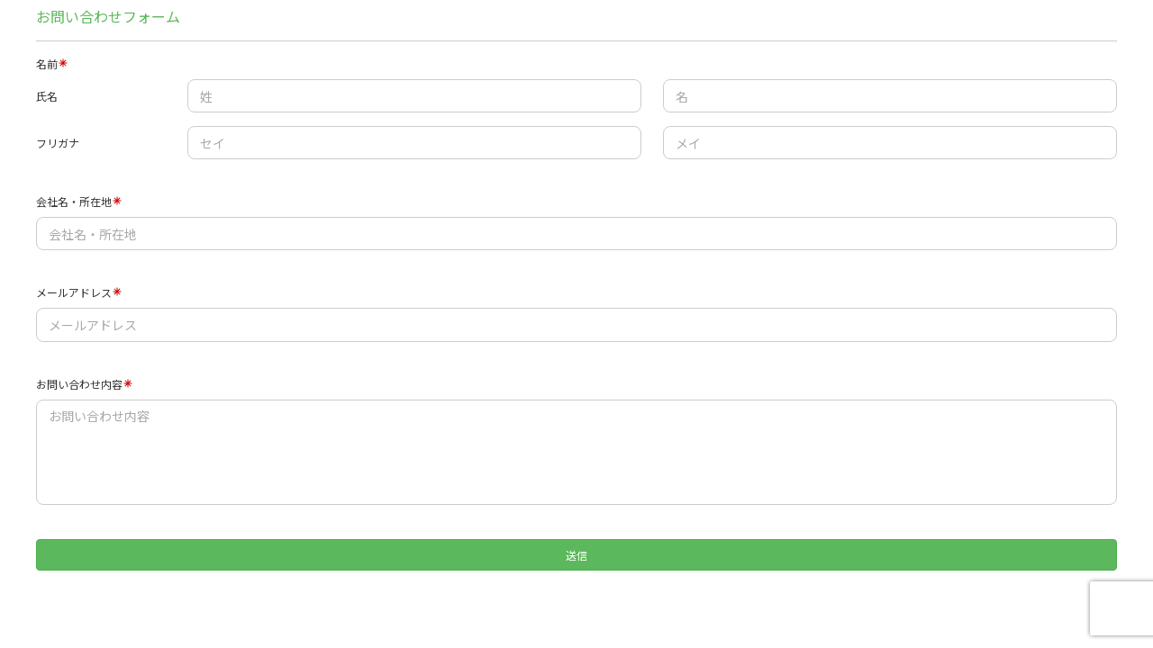

--- FILE ---
content_type: text/html; charset=utf-8
request_url: https://smoothcontact.jp/front/output/7f0000016ad84546425be2cc4b451285
body_size: 616
content:
<!doctype html>
<html lang="ja">
  <head>
    <meta charset="UTF-8" />
    <meta name="viewport" content="width=device-width, initial-scale=1" />

    
    
      <title>お問い合わせフォーム</title>
      <meta name="robots" content="index">
      <meta name="title" content="お問い合わせフォーム">
      <meta name="description" content="お問い合わせフォーム">
      <!-- Open Graph / Facebook -->
      <meta property="og:type" content="website">
      <meta property="og:url" content="https://smoothcontact.jp/front/output/7f0000016ad84546425be2cc4b451285">
      <meta property="og:title" content="お問い合わせフォーム">
      <meta property="og:description" content="お問い合わせフォーム">
      <meta property="og:image" content="https://attachments.smoothcontact.jp/">
      <!-- Twitter -->
      <meta property="twitter:card" content="summary_large_image">
      <meta property="twitter:url" content="https://smoothcontact.jp/front/output/7f0000016ad84546425be2cc4b451285">
      <meta property="twitter:title" content="お問い合わせフォーム">
      <meta property="twitter:description" content="お問い合わせフォーム">
      <meta property="twitter:image" content="https://attachments.smoothcontact.jp/">
      
      
      
      <link rel="preconnect" href="https://fonts.gstatic.com">
      <link href="https://fonts.googleapis.com/css2?family=Noto Sans JP&display=swap" rel="stylesheet">
    
      
      
      <link rel="stylesheet" href="https://fonts.fontplus.dev/v1/css/jOW3USBm">
      <link rel="stylesheet" href="https://fonts.fontplus.dev/v1/css/1YLRAG6A">
      <link rel="stylesheet" href="https://fonts.fontplus.dev/v1/css/t8EwrwXo">
    
      <script>
        window.pageData = {};
      </script>
    
    <script type="module" crossorigin src="/assets/index-9af3b62b.js"></script>
    <link rel="modulepreload" crossorigin href="/assets/lodash-c12cda70.js">
    <link rel="modulepreload" crossorigin href="/assets/vendor-8b9b8eda.js">
    <link rel="stylesheet" href="/assets/index-fd8b1eaf.css">
  </head>
  <body>
    <div id="app"><!--index.jsx injects App.jsx here--></div>
    
    <script>
      const global = globalThis;
    </script>
    
        
        
      
  </body>
</html>


--- FILE ---
content_type: text/html; charset=utf-8
request_url: https://www.google.com/recaptcha/api2/anchor?ar=1&k=6LfX5J4UAAAAAA94YZP9TI95fY7Xd6e8xQX1Zvj2&co=aHR0cHM6Ly9zbW9vdGhjb250YWN0LmpwOjQ0Mw..&hl=en&v=TkacYOdEJbdB_JjX802TMer9&size=invisible&anchor-ms=20000&execute-ms=15000&cb=t4abyc55jij
body_size: 45538
content:
<!DOCTYPE HTML><html dir="ltr" lang="en"><head><meta http-equiv="Content-Type" content="text/html; charset=UTF-8">
<meta http-equiv="X-UA-Compatible" content="IE=edge">
<title>reCAPTCHA</title>
<style type="text/css">
/* cyrillic-ext */
@font-face {
  font-family: 'Roboto';
  font-style: normal;
  font-weight: 400;
  src: url(//fonts.gstatic.com/s/roboto/v18/KFOmCnqEu92Fr1Mu72xKKTU1Kvnz.woff2) format('woff2');
  unicode-range: U+0460-052F, U+1C80-1C8A, U+20B4, U+2DE0-2DFF, U+A640-A69F, U+FE2E-FE2F;
}
/* cyrillic */
@font-face {
  font-family: 'Roboto';
  font-style: normal;
  font-weight: 400;
  src: url(//fonts.gstatic.com/s/roboto/v18/KFOmCnqEu92Fr1Mu5mxKKTU1Kvnz.woff2) format('woff2');
  unicode-range: U+0301, U+0400-045F, U+0490-0491, U+04B0-04B1, U+2116;
}
/* greek-ext */
@font-face {
  font-family: 'Roboto';
  font-style: normal;
  font-weight: 400;
  src: url(//fonts.gstatic.com/s/roboto/v18/KFOmCnqEu92Fr1Mu7mxKKTU1Kvnz.woff2) format('woff2');
  unicode-range: U+1F00-1FFF;
}
/* greek */
@font-face {
  font-family: 'Roboto';
  font-style: normal;
  font-weight: 400;
  src: url(//fonts.gstatic.com/s/roboto/v18/KFOmCnqEu92Fr1Mu4WxKKTU1Kvnz.woff2) format('woff2');
  unicode-range: U+0370-0377, U+037A-037F, U+0384-038A, U+038C, U+038E-03A1, U+03A3-03FF;
}
/* vietnamese */
@font-face {
  font-family: 'Roboto';
  font-style: normal;
  font-weight: 400;
  src: url(//fonts.gstatic.com/s/roboto/v18/KFOmCnqEu92Fr1Mu7WxKKTU1Kvnz.woff2) format('woff2');
  unicode-range: U+0102-0103, U+0110-0111, U+0128-0129, U+0168-0169, U+01A0-01A1, U+01AF-01B0, U+0300-0301, U+0303-0304, U+0308-0309, U+0323, U+0329, U+1EA0-1EF9, U+20AB;
}
/* latin-ext */
@font-face {
  font-family: 'Roboto';
  font-style: normal;
  font-weight: 400;
  src: url(//fonts.gstatic.com/s/roboto/v18/KFOmCnqEu92Fr1Mu7GxKKTU1Kvnz.woff2) format('woff2');
  unicode-range: U+0100-02BA, U+02BD-02C5, U+02C7-02CC, U+02CE-02D7, U+02DD-02FF, U+0304, U+0308, U+0329, U+1D00-1DBF, U+1E00-1E9F, U+1EF2-1EFF, U+2020, U+20A0-20AB, U+20AD-20C0, U+2113, U+2C60-2C7F, U+A720-A7FF;
}
/* latin */
@font-face {
  font-family: 'Roboto';
  font-style: normal;
  font-weight: 400;
  src: url(//fonts.gstatic.com/s/roboto/v18/KFOmCnqEu92Fr1Mu4mxKKTU1Kg.woff2) format('woff2');
  unicode-range: U+0000-00FF, U+0131, U+0152-0153, U+02BB-02BC, U+02C6, U+02DA, U+02DC, U+0304, U+0308, U+0329, U+2000-206F, U+20AC, U+2122, U+2191, U+2193, U+2212, U+2215, U+FEFF, U+FFFD;
}
/* cyrillic-ext */
@font-face {
  font-family: 'Roboto';
  font-style: normal;
  font-weight: 500;
  src: url(//fonts.gstatic.com/s/roboto/v18/KFOlCnqEu92Fr1MmEU9fCRc4AMP6lbBP.woff2) format('woff2');
  unicode-range: U+0460-052F, U+1C80-1C8A, U+20B4, U+2DE0-2DFF, U+A640-A69F, U+FE2E-FE2F;
}
/* cyrillic */
@font-face {
  font-family: 'Roboto';
  font-style: normal;
  font-weight: 500;
  src: url(//fonts.gstatic.com/s/roboto/v18/KFOlCnqEu92Fr1MmEU9fABc4AMP6lbBP.woff2) format('woff2');
  unicode-range: U+0301, U+0400-045F, U+0490-0491, U+04B0-04B1, U+2116;
}
/* greek-ext */
@font-face {
  font-family: 'Roboto';
  font-style: normal;
  font-weight: 500;
  src: url(//fonts.gstatic.com/s/roboto/v18/KFOlCnqEu92Fr1MmEU9fCBc4AMP6lbBP.woff2) format('woff2');
  unicode-range: U+1F00-1FFF;
}
/* greek */
@font-face {
  font-family: 'Roboto';
  font-style: normal;
  font-weight: 500;
  src: url(//fonts.gstatic.com/s/roboto/v18/KFOlCnqEu92Fr1MmEU9fBxc4AMP6lbBP.woff2) format('woff2');
  unicode-range: U+0370-0377, U+037A-037F, U+0384-038A, U+038C, U+038E-03A1, U+03A3-03FF;
}
/* vietnamese */
@font-face {
  font-family: 'Roboto';
  font-style: normal;
  font-weight: 500;
  src: url(//fonts.gstatic.com/s/roboto/v18/KFOlCnqEu92Fr1MmEU9fCxc4AMP6lbBP.woff2) format('woff2');
  unicode-range: U+0102-0103, U+0110-0111, U+0128-0129, U+0168-0169, U+01A0-01A1, U+01AF-01B0, U+0300-0301, U+0303-0304, U+0308-0309, U+0323, U+0329, U+1EA0-1EF9, U+20AB;
}
/* latin-ext */
@font-face {
  font-family: 'Roboto';
  font-style: normal;
  font-weight: 500;
  src: url(//fonts.gstatic.com/s/roboto/v18/KFOlCnqEu92Fr1MmEU9fChc4AMP6lbBP.woff2) format('woff2');
  unicode-range: U+0100-02BA, U+02BD-02C5, U+02C7-02CC, U+02CE-02D7, U+02DD-02FF, U+0304, U+0308, U+0329, U+1D00-1DBF, U+1E00-1E9F, U+1EF2-1EFF, U+2020, U+20A0-20AB, U+20AD-20C0, U+2113, U+2C60-2C7F, U+A720-A7FF;
}
/* latin */
@font-face {
  font-family: 'Roboto';
  font-style: normal;
  font-weight: 500;
  src: url(//fonts.gstatic.com/s/roboto/v18/KFOlCnqEu92Fr1MmEU9fBBc4AMP6lQ.woff2) format('woff2');
  unicode-range: U+0000-00FF, U+0131, U+0152-0153, U+02BB-02BC, U+02C6, U+02DA, U+02DC, U+0304, U+0308, U+0329, U+2000-206F, U+20AC, U+2122, U+2191, U+2193, U+2212, U+2215, U+FEFF, U+FFFD;
}
/* cyrillic-ext */
@font-face {
  font-family: 'Roboto';
  font-style: normal;
  font-weight: 900;
  src: url(//fonts.gstatic.com/s/roboto/v18/KFOlCnqEu92Fr1MmYUtfCRc4AMP6lbBP.woff2) format('woff2');
  unicode-range: U+0460-052F, U+1C80-1C8A, U+20B4, U+2DE0-2DFF, U+A640-A69F, U+FE2E-FE2F;
}
/* cyrillic */
@font-face {
  font-family: 'Roboto';
  font-style: normal;
  font-weight: 900;
  src: url(//fonts.gstatic.com/s/roboto/v18/KFOlCnqEu92Fr1MmYUtfABc4AMP6lbBP.woff2) format('woff2');
  unicode-range: U+0301, U+0400-045F, U+0490-0491, U+04B0-04B1, U+2116;
}
/* greek-ext */
@font-face {
  font-family: 'Roboto';
  font-style: normal;
  font-weight: 900;
  src: url(//fonts.gstatic.com/s/roboto/v18/KFOlCnqEu92Fr1MmYUtfCBc4AMP6lbBP.woff2) format('woff2');
  unicode-range: U+1F00-1FFF;
}
/* greek */
@font-face {
  font-family: 'Roboto';
  font-style: normal;
  font-weight: 900;
  src: url(//fonts.gstatic.com/s/roboto/v18/KFOlCnqEu92Fr1MmYUtfBxc4AMP6lbBP.woff2) format('woff2');
  unicode-range: U+0370-0377, U+037A-037F, U+0384-038A, U+038C, U+038E-03A1, U+03A3-03FF;
}
/* vietnamese */
@font-face {
  font-family: 'Roboto';
  font-style: normal;
  font-weight: 900;
  src: url(//fonts.gstatic.com/s/roboto/v18/KFOlCnqEu92Fr1MmYUtfCxc4AMP6lbBP.woff2) format('woff2');
  unicode-range: U+0102-0103, U+0110-0111, U+0128-0129, U+0168-0169, U+01A0-01A1, U+01AF-01B0, U+0300-0301, U+0303-0304, U+0308-0309, U+0323, U+0329, U+1EA0-1EF9, U+20AB;
}
/* latin-ext */
@font-face {
  font-family: 'Roboto';
  font-style: normal;
  font-weight: 900;
  src: url(//fonts.gstatic.com/s/roboto/v18/KFOlCnqEu92Fr1MmYUtfChc4AMP6lbBP.woff2) format('woff2');
  unicode-range: U+0100-02BA, U+02BD-02C5, U+02C7-02CC, U+02CE-02D7, U+02DD-02FF, U+0304, U+0308, U+0329, U+1D00-1DBF, U+1E00-1E9F, U+1EF2-1EFF, U+2020, U+20A0-20AB, U+20AD-20C0, U+2113, U+2C60-2C7F, U+A720-A7FF;
}
/* latin */
@font-face {
  font-family: 'Roboto';
  font-style: normal;
  font-weight: 900;
  src: url(//fonts.gstatic.com/s/roboto/v18/KFOlCnqEu92Fr1MmYUtfBBc4AMP6lQ.woff2) format('woff2');
  unicode-range: U+0000-00FF, U+0131, U+0152-0153, U+02BB-02BC, U+02C6, U+02DA, U+02DC, U+0304, U+0308, U+0329, U+2000-206F, U+20AC, U+2122, U+2191, U+2193, U+2212, U+2215, U+FEFF, U+FFFD;
}

</style>
<link rel="stylesheet" type="text/css" href="https://www.gstatic.com/recaptcha/releases/TkacYOdEJbdB_JjX802TMer9/styles__ltr.css">
<script nonce="Ub5b_Pus3dNrvzhLyl8NZQ" type="text/javascript">window['__recaptcha_api'] = 'https://www.google.com/recaptcha/api2/';</script>
<script type="text/javascript" src="https://www.gstatic.com/recaptcha/releases/TkacYOdEJbdB_JjX802TMer9/recaptcha__en.js" nonce="Ub5b_Pus3dNrvzhLyl8NZQ">
      
    </script></head>
<body><div id="rc-anchor-alert" class="rc-anchor-alert"></div>
<input type="hidden" id="recaptcha-token" value="[base64]">
<script type="text/javascript" nonce="Ub5b_Pus3dNrvzhLyl8NZQ">
      recaptcha.anchor.Main.init("[\x22ainput\x22,[\x22bgdata\x22,\x22\x22,\[base64]/MjU1OmY/[base64]/[base64]/[base64]/[base64]/bmV3IGdbUF0oelswXSk6ST09Mj9uZXcgZ1tQXSh6WzBdLHpbMV0pOkk9PTM/bmV3IGdbUF0oelswXSx6WzFdLHpbMl0pOkk9PTQ/[base64]/[base64]/[base64]/[base64]/[base64]/[base64]/[base64]\\u003d\x22,\[base64]\\u003d\x22,\x22w4Jvw7HCgcOww5rCm3hncRjDrMO4enxHWsK/w7c1HVXCisOPwpjCvAVFw44IfUk5wpwew7LCr8KOwq8OwrDCu8O3wrxTwo4iw6J6B1/DpCRZIBFkw7Y/VEJgHMK7wpvDkBB5T18nwqLDtcKBNw8MNEYJwovDtcKdw6bClcOwwrAGw43DtcOZwptsaMKYw5HDnsKhwrbCgG99w5jClMK+RcO/M8K+w4rDpcORf8OpbDwlRgrDoScVw7IqwqDDg03DqATCncOKw5TDri3DscOcewXDqhtPwq4/O8O/DkTDqHzCgGtHJsOMFDbCjgFww4DCti0Kw5HCqR/DoVtRwpJBfhYdwoEUwoRAWCDDiVV5dcOsw5EVwr/DqMK+HMOyRsKfw5rDmsO4ZnBmw5rDp8K0w4NIw6DCs3PCucO2w4lKwqJWw4/[base64]/[base64]/[base64]/CqHjDicKTw6TCnzvDui/Dhi/DssKLwqTChcOdAsKpw4M/M8OYWsKgFMOZJcKOw44dw7QBw4LDgsK0woBvL8KUw7jDsAV+f8KFw4F0wpcnw6Rlw6xgRcKdFsO7OsOZMRwZeAVycjDDrgrDo8KtFsONwqFScyYzMcOHwrrDnR7Dh1Z/BMK4w73CpsOnw4bDvcK2EMO8w53DpjfCpMOowpjDoHYBH8OUwpRiwqsXwr1Bwpgpwqp7wrxiG1FSMMKQScKjw4VSasKtwp3DqMKUw5rDgMKnE8KNHgTDqcKjZzdQCcOCYjTDoMK3fMObLS5gBsO2AiIgwpLDnhQZfMKiw7gBw5LCvMOSwo3CmcKIw6nCmALCiX/Cn8KfNCgCbgYOwrrCu2rDk23ChyPCnsKBw65Gwox/[base64]/fRbChVgTw4bDisKfbVFSVTTCicONA8ONwqXCiMKbB8KpwpoIG8OFJxPDrWbCr8KTCsOKwoDCssK4wpI1YA0UwrtjTW/CkcOFw6dIeRnDgxTCsMK7woZlXi4Kw4vCtQk7wrk9YwHDo8OXw4nCsDVJw65/[base64]/w5oaeRsuwrg6wqYVIcKvDcOhw41naXzDj3bClDU7wpDDhMKEwo1sf8Kmw6jDhinDmRDCqnlwP8Ktw5TCgBfClcO4DcKfEcKHw6AVwqhHC3J/[base64]/ChEkhW2DCvFjCksKrKMOnBsKcwprCisOcwpRaI8OqwqR+WUTDnsKcMCzCiB9IcEjDssOkwpHDj8Oywrh6wobCo8KHw6FVw5hSw6wZw47CtToVw5MywpIEw68TZ8KAccKBdcK2w7IWMcKdwpVUesOew70Uwq1JwrcZw7nDg8O/FcO8w6bChSdPwpNaw7FEQjZ5wrvDhsKywrbCoxLDmMOQZMOEw6k9OsOGwrl5W3vCucOowofDoDDCicKZPsKuw7vDjWbDgsKfwow/[base64]/DvUnCrUg8AMOLeSouZ8K8w7zDuMK/f1rDuxvDvg/DtsKcw7lXw4okV8O/wqnDqsORw594wptLJsKWI05mw7QIaEPCmcOmUcOlw5/CsGcGBADCkCbDsMK8w7LClcOlwoTDhiEBw6TDr0/DlMOaw6AJw7vCnBFTCcOcHsK6wrrCgMOhFlDCqS1NwpfCsMKRwpYBw4nDqUvDisKieRYYCwM5Xg0QYcKZw73CtGR0ZsOJw4soMMKsbk7CtMKYwoPChcOSwotHG3o7DmgpYT1CbcOKw5ELIQHDl8O/CMO7w6oPZ0jDlw3Ck2vClcKpwpfDpFlhB30Gw4FCDg/DjBlXwpkhBcKYw47DgA7CnsObw7RNwpTCicKpUMKOQ0jCkMOUw5DDhcOIdMOzw6LCucKBw6UNwqYSw61pw4XCucOSw5U/wqfDlMKAwpTCvidZPMO6cMOWeUPDpm4Cw4XCqEE7w4vDhnRMwpE1wrvCqkLDqDtqJ8K0w6lMb8OHEcKML8KFwqoMwoDCsxXDvcOcElJiEivDkEPCoCBwwpl5csOuEFxaMMOpwo3CmT1Wwp5Qw6TCmCdDwqfDuEoXIQXCssOHw58jVcKCwp3CoMOuwroMM3/DizwVDU1eN8K4BzBDAnTDscOKaj9eWH5xw5zCvcOJwo/[base64]/HgbDmT3DhsO2F0XCmC0zE8K/wo7CmcKcUsO1w4HCnCpmwpFEwothNw/[base64]/[base64]/DnsOsw53Cuj5zVMOUwqZ/[base64]/UwASworCssOowoA2w5PCscKfR0jDpMKfaj7CmXTDphzDky4Pw6MZw4rCnBFow5jCh0FMNXbCrCgaZ3jDrRENw4vCm8OtGsO/wqbCu8K9MsKYBMKlw6F/w6tIw7DCmSTCpE85wrDCvjF/wo3Cty3Do8OoBsOzYihxG8OjEiIGwp3Cn8Oxw6JbZ8KBW2/CsiLDkCrDgcKnFBMPfMO8w5TCilnCh8O8wrPDu0VNdkPClcOlw4vCt8OOwp/CqD1twqXDu8O3wqVhw6sJw7tWEFk/wpnDiMKsKF3CmcO8dG7DlEDDg8O8ClFjwpwfwrxqw6Ffw7jDvCgiw5ohD8O/[base64]/DqiQyw6UrCsKxV8OkCcKNwqY1w5jCjTkIw6Brw7QQw4MEwoNOeMKNOF5dw7tiwqYJBCjCl8K0w4fCgRIYw69KfcO8w5TDpsKxAmlzw7XCiUfCgD3Cs8KUSBkcwpnCtHJaw4bCth1ZaxDDs8KfwqYowonCq8O9wqckwqg0XMOXw5TCvk/[base64]/DoTMgDsKEKArDqsKow7onNRgmwp7CpcKqfTPCu2V9w53ClBFAa8KzcsOkw7hLwpRfYycRwoXCji/Ch8KXJGsEcj0rJSXCiMOaVx7DtRDChAEeR8Orw5nCp8KlGzxOw60IwofChRgic2LCnRlfwqsmwrRAekpiFcO4wovDusK1wp1mwqfDrcOTDX7Cj8OrwogbwpzCs0vDmsOjECHDgMKUwqJpwqUvwq7CgcOqwqMQw4nCsE/[base64]/DsK3SsKFBMOuwpvCoW5kwoBFwo3CvXvCtsODTMK1w4nDl8Odw6QkwqMHw4ojOBvCvMKUA8ObMsOWeGfCh3/DicKOw4PDn3cOwotxw47DoMOswoZ6wq7CksKucMKHcMO4N8KqTlPDowBgwojDlTgScQrDpsK0fm4ANcOZKsK9wrJwQmjDtsOyJMOEUm7DpHPCssK4w5zClGVHwrkGwoN4w7zDpDfDrsK5QDUGwpVHwrnDlcKuw7XCvMOiwpctwqXCl8K8wpDDr8Ksw6/Dtz3CgkBPKRw9wqXDu8Orwq0eaHQdWD/[base64]/ChirDmlwFLsOgVcO3YsOSw4/[base64]/bx4ucVHCkMKMH8KjLGXDmMKHAMKgbnQiwrbChsOSGsOEZi3CqMObw55tV8KKw799w4B9fDp0a8OdDl/CgAnCucOGXcOqKDbDosOEwqxnw5w9woLDn8O7wpbCu14Hw6kswo0uXMKiAcOabTsWKcKMw4fCmyxTTCTDh8K0cTNNKcKUTRk4wrZWdQDDncKKKcKkWyXCvmnCslcuOMOYwoFbbgsKC1fDh8OlB1PCvMKLwqBDBsO7w5LDusOTVcO5TcK6wqLCgcKww4/DqRdyw7vCusKXZsO5WMK0VcKvLEbDk1jCscKQH8OyQTMPwrs8wrrCuVTCozBVF8OrEEbCsQ8ywqQ3JX7Dix/CnUvCt2nDicOSw5fDusK0wobCig7CjnjDpMOOw7RcZ8KTwocvw5/[base64]/Dvj0Tw43DlF1yL8OfTcKER8KISsKvJRpoR8Otw4jDjMOFwr3Ch8KCf1JxcsKoc3hLwrLDnsKQwrfCpMKMCcOWUisKVwQDYGBAccOjT8KZwqvCt8KkwoY4w7/CmMOiwoZ7QsO2TsO5c8OPw7x6w4HChsOCwpLDqMKmwp0PJ0HCjgnCn8OTeUfCu8Knw7/DiyDCsBHDgsK1wpt+KcOtDMObw7LCqRPDhTFPwrrDncKWb8Ozw6vDncOEw6ZaCcOwwpDDnMKRKcK0wrpLdsKoUg/DjcKow6/[base64]/Cg8KqQcOkw6BJwr0RwptpP8K1wqlLw5wZw4FlAsOUMgtXX8Kyw6o5wqLDoMOAwrNzw4DDmg7CsQXCkMOTX3l9WsO5MMKCPEgZw6V3wo5iw60xwrENwp3CtDLDtcOoK8KVwo15w4XCoMOsQsKPw73DmTd9VS7Doj/[base64]/w7lwwpEZH2NiQUh0G8K/am3DusKfR8K/WcK4wr5Uw4tTRV90aMOSw5HDsDk2e8K3w7PCl8KfwpXDiH5vwq7Cs1YQwqssw5hww4zDjMONwrcVWMK4F3gzeETCnx9vwpBDOlNCw7rCvsK1w4nChCQww73DicOqFHrCg8OSw77CucOCwrXChinDt8OMc8KwFcKFwrjDtcKlw6LCvcOww4/CjsOEw4JNZCc0wrfDun7CtQwQYcOURMKfwprDjsOIw6wxwp3DgMKMw5kffyxNFDBvwr9Vw4jDqcONesOXMgzCl8KpwrzDuMOHKMO/[base64]/wrYHw7o5VMKzwqPCocKbwppjw7QUw5nDhx7CuRVUZDzCqcOJw5PCsMKFMMOcwqXDjCXDpcOwYsOfE2EawpbCmMOSAQwIT8KmAS8Ywpt9woYlwodKccOYKA3DssKzwqdJUcKDXGplw78Cw4TCuR1lIMONUlTDssOeGgbDgsOVEi8Owrl0w45De8K/w4fDu8K0CMOkLjIBw5nCgMOXw79cbMKowpsvw4PDtgV0RsOBWwHDjcOJVSfDlGXCiVDCocOzwpfCicKrKBDCosOuAy84wpAEJwx0wrspbH3CnTzDkyczF8OgQsKtw4DDuUbCs8O8w6XDihzDgXXDsH7CmcK2w5Vyw4QhBlg/fMKJwq/[base64]/ChQAoQg1wZMKEJ8O6CcODWsKywpYxwrHCjsObAMKTVibDvxotwrATUsKUwo7DnsK7wpRqwr8LA3zCmSTCgjjDjWfChSdlwo4TDxdlNXdIw5AJVMKuwrTDrgfCm8KpESDDpHXCpRHCs05RYm0RbRIPw4FSDMKSd8OIwoRxLWrCi8O1w7PDj1/ClMOvUkFtFTnDvcKzw4oJw4IcwqHDhEJxZMKKHcOBaV3Dtl5owpTDtsOawoQ3w71qRsOQwoBDwpcMwqc3d8Ksw6/[base64]/DpE1MwpJmZHTChcOkEMOaw6zDm0rCrcKzw7zCgsKHEyMZwobCgsKwwohpwpNcJsK3S8OwbMOcwpMpwozDvEDCs8OWHknCvzTClcO0VTXDoMKwXsOaw43Cj8OWwp0WwrFiTHjDlMOhGgdNwovCtQ/DrW3DpGxsICNBw6jDnXECBVrDuHDDncOKXDtTw7hbLFcycsK7AMOqZmLDpGfDqsO1wrF8w4JiKkdow7Vhw7rCmiTDrmoAJcOiH1MHwoxQYsKPE8Onw4nCtGhHwrdBwp/CpRbCrmnDpMOMLV7Ckg3Ct3MJw4YfXwvDnMKRw44qDsOtwqDDkkjCmg3CskRbAMOccsK4LsOQGSRwHlFuwpUSwr7DklQzN8OawpHDlMKOwpVNTMKRPMOUw7U4w45mBcKiwqzDnFXCuTTCs8OCUwjCt8KgScKSwrHDrE4AAT/DljbCvMOBw61vO8KRHcKZwrVXw656R3PCr8OVEcKPdQFywr7DjnNBwqtqCTvCiEkuwrl6wotXw7EzYALDmCbCh8O9w5zCkMOjw7zDsxvCp8Ojw49Yw5FdwpQOe8K2OsOWQcKrK3/CtMKXwojCkDDCj8Khw4AMw47CrXzDr8KNwqHDlcO4wqvCgcKgesOOMsODV14uwoAuw7h3F3/DkkjCmkfCmMOiw4YmWsOpSUw/wqM9UMOiMA8sw4bCqsKcw4nCjsKKw5dJB8K6wqTDqQrCk8OidMOKbC/Cn8KSWQLChcK6wrpUwq/CnMO+wqYvCS/CocOcQCYUw5HCkwlxw4/DkxAHcn0nw4dxwp9WZsOYFXDCmX3DqsOVwrHDvSplw7TCmsKNw6vCmMOjQcKiQDfCvcOJwr/Cu8Kcw4kWwr7Cjz86WWRfw6XDi8KXDAY0FsKIw6ZnS0bDqsODSVrCt3xGw6IUw5JfwoFqDi0hw5HCssK9SSbDrxE1wrrCojhba8K9wqPCrsKUw4Rlw6V0b8OALynDpzvDkRMiEcKDwo86w6fDm2xEw41yFsKaw7/Co8KWGyTDvVd9wpfCtBt1wrFwNmTDoSPCv8KDw5rCmWbCtjDDjy5gX8KUwq/CucOHw5/[base64]/DoMOPAsOofx1TwqvDqCbDl8KIdU8NKcOGwpTDgTUewrzDicKiw4UNw4PDpzU7GsOqbcO+HXfDjMKaW0tHwq4icMO7LxXDvj9awo4iwqYVwpBcfC7CmxrCtCzDjArDm0vDn8OhKTtFZyIjwqTDsEYnw77CnsOfwqAQwoLDhsOQf18Fwr1FwpNqU8K5DEHCjEPDlMK/SVBWQn3DjcK/Xg/CvmxCw7cpw74oeA4/HEnCu8K7W0jCvcKha8KQSMOiw6x9UsKGFX47w4/[base64]/wqzDgE3DnH4KBcOFC8K1wpbDiCTDrDvCh8Kjw70nwqN3PcOiw5A2w40meMK2w7cNAsOWDUFtMcOTLcOFVS5vw5svwrjCg8OwwpxtwrLCghvDhh9qQRrChSPDvMKrw7Q4wq/[base64]/[base64]/Cjw17w5V4wpVkwqdbb8OmWV5NfmUfwpwkFjbCscK8WsOfwrfDssOvwpwHJXfCiBvDg1QiI1XDrcOGasKrwqY0TMKeA8KUScK2wpkeSwUtb1nCp8Kaw69wwpHDhMKTw4YJwpN4w6JrL8Kyw4EcSsK/[base64]/[base64]/[base64]/woMLwqPCj8KBKX/[base64]/[base64]/ColTCvMKiGcKbwrrCnX7DiTjCoMKEPkxFwqc8Vh3Cq17DtTXCi8KTAAhDwp3DpE3CkcO/[base64]/wo3CscO8w6zDolPDuABwBA9kUh4Iw6JbIcO6woF8w7zDiWYqNFXCiU1Rw5tEwp84w5PChmrCpVtFw7fCrT5hwpjDszXCjHBHwp8Fwrgaw5dOVS3CnMO2ScOuwoPDqsODwp5Jw7ZHTklfdhxSSQ3Csh4cXcOrw53CvTYMMy/DtyocZsKqw4nDgsK4NsORw6Fmw74bwprCkUFaw4pPPytmTwRnMMOGE8O6woVUwpzDhsKbwo5QCcKCwoBPCsOwwpx0Kg0Zw7JCw4/CpsO1AMOrwpzDg8OBw47Cu8Osf0EEMQrCkjhcFMOwwoPDrhvDjjvDtSDCisKwwr4MDHvDk0XDt8KzbsOLw50qw6ITw7bCvMOtwqhGch/[base64]/Ci8K4GUvDocOhRF9WaFJ3wrfDpCMlwos9w4o2w6Ecw7BmRAXCrn4gPcOCw5fCrsOgRsKRfBHCrVs0w6p9w4rCk8OyKW9Tw5LDpsKYYXXDk8Kvw4TCoWPDtcK4wrcwG8Ksw5hvXSrCqcKvwrXDlGXCmw3Dk8OSGUbCgsOeACLDo8Kzw7sawp/ChQgGwrDCsQHDoTHDl8OWw7fDiG46wrvDpcKfwqHDj3PCuMKwwrnDg8OUKMKRPAwmI8OLWVBEM1I6w5t/w5vDrhLCnn7ChMOsHwPDuz7CisOcBMKFwrHCo8Orw4VQw7PDgHDCjWdgDFhCw4/DijrCkcK+w7bCscKSVsOrw58NHChIwoQ0MnxeEhZ0AMK0Gx3DvcKxRhUMw4o9w6TDmcKPccK6bSTCp2tTw4kNMC3CuHIVBcO2wrHDqTTCjWdEB8O+VCcswpDDlTlfw5EaSMOvw7vDhcOSecOGw47Ckg/DiUxgwro3wrjDs8OlwrVJHMKew5DDqsKHw5UUKcKoV8OKKF7CphzCpcKGw782dsOVN8OowrEnM8Kew5TChEEowrvDlyPDoV8+Ez17wr42aMKew5HDo3LDtcO/[base64]/[base64]/Z0Z3wqnDkwfCkcKgwpBJHH4PcQoaw5rDiMO6w6PDhcOuWEzDuGpJVcKow5UpXMOiw7bCuzsFw5bCk8KKNA5Twq0Yf8OQBsKQwplOCmHCqmhCMcOcOibCvcO1LsKFSHbDnlHDksKzShEtwrlWwqvDlnTDm0nCrm/CncOvwo/CgMKmEsOlwqlOKcO7w6MVwpdUEMOpERbDiDM9wp3CvcKHw5PDkTjCiwnCoUoeIMKzdcKGLAzDlsOmw6tAw4oddD/[base64]/[base64]/Dk2vClUvDnsKPPQXDp8O3AsK4w4bDh3JvBnLCoMOTewDCo3ZkwrnDvsK1c07DmcOEw5wZwpYGMMKRKcK0XnnCiy/CuicIwoZtak3Dv8Kcw4nCm8KwwqPCjMKJwpx2woZbw53CocKpwpvDm8OTwq4ow5/CkArCgXNiw6rDusKyw7TDgMOxwoTDk8OtCGjCosKKd1JVdsKkN8K6OjTCucKXw5Vaw43CncOmwo3DiAtxSMKWO8KRw6jCrcK/GQTCuTt8w5TDu8KwwoTDi8KWwoUJw4MdwqbDuMOmw7HDqMOeJMO2SwTClcOEPMKySB3ChcOkEVDCn8OGR2/Cu8KdYcOiWsKVwpEAw6w5wr5qwpXDkDfChcOAasKZw5vDgSTDmiw/DzPCl1FOdmvCuyvCkFfDqyjDncKGw7FCw7vCjMOGwqgBw7kNcF8Rwq4tOsOZasOUOcKjw4sgw48VwrrCtSLDrsK2bMKBw7XCp8Ozw4xgWEzCiSbDpcOSwp3DpmMxXicfwqF1F8K3w4R3D8O4woFpw6NOScOBbBBswqjDnMKiAsOFwrFXVxTCojrCqQ3DpVQ5a0zCoy/DisKXdBwcwpVEwp7ChFxAajoBF8KLIT3CksOeR8OdwpNLTcO1wpAHw7PDlcOXw4c7w5APw6M6eMKWw48zIlnDhCcBw5Uww57DmcOAZA1ocMO1J3jCk1TCnC9cJw1HwrZZwozCqTzDggvCiml/wpDCpnrDhm9AwqY2wpzCkhnDlMKRw4YCJ1IwMMKaw5TChMOIw5HDhsOewofDpm88RMO/w6Vnw5bDjsK3LBVZwofDjgoNbsKtw6DCl8OkO8K7woADK8OfLsKJci1/w7EBHsOcw7nDv03CgsOzTBIhRRAiw5HCuz5Xw73DsTtad8KnwrZzYsOowpnDkVvCi8KCwpvDinc6MSTDh8OhLH3DmDVfK2PCn8KlwrfDhMKxwo/ClzDCncOFch7CssONwpMaw7PDmn9Fw4BEMcKcecO5wpDDgsKiXmFHw63DoSQ5XAVEScKyw4AQbcOQwovCpW3DmVFQdsOVXDfCnMOuwo7DuMK3w7/Drx9ZdTUJQyt/BsOmwqt8aC/[base64]/F2dWw7QADSYawoYhe8K3XMKvUgLDsE/DusKMw63Dt2jCpcKyDUkuAU/DjMK/[base64]/w7RgYsOgw57DtCRjw5lvwqTCmwd/a8KMwpXDgcO2acK9w4PDkMKoXsKtwo/ChQELXj5GFHXCvMKxw4I4KsOEMw1cwrHDmkzDhj3Cp3QGb8Klw7cce8KzwokAw6LDq8O2alvDocKjWljCuWzCs8OeB8Ocw4rCmFoNwrvCg8OYw7/Dp8KcwpfCr047IMOeLGB2w7XCrcKqwqfDo8KWwpfDt8KKwpMbw4RbF8Ktw7nCoRsJc1odw6UVW8KJwpjCscKlw7VQwr7CtMOtNcONwovCnsKAQWPDosKgwq0/wpQcw49ZZlpOwq9zEVoEBsKTUl3Dr1AhKHIlw7bDh8ONXcO8WcOww40Mw5Bqw47DpsK/wr/[base64]/esK5w7JCTWvCicKsw6nCr8K9VsOeZcKqwr7Cl8K2wrnDhivDg8OJw5XCicKoWmtrwpbCsMO5wrLCgDVmw7HCgMKqw5/CjTgrw6AdJMKmUT7CgMK2w6c+ScOLJlbDqFdCeWdZasOXw5JOEVDDq3DChHtMJkNMcxjDvsOrwqrCtXnCojcMSFxPwoAcS2k/wpPDgMK/wr9rw55Hw5jDrMK+woMCw40zworDrS/DqQ3CqsK4w7HDlzjCkX3DlcO6wp0xwrFiwrNEEMOkwqLDtjUoXsKEw7YyS8OnEMOPZMKLWC9XbMKZJMOJNFh7YyoUwp1JwpjDii0ceMKVIWkhwodaOHfCtB/Dq8OUwqYNwr/CscKJwobDs2DDlnU6woF0esO9w5pXw4DDu8OcG8KlwqHCoSAmw5UScMKiw5E8elw4w7fDrsK5WMKbw6kdQDrCqsK9Q8Kdw63CiMOmw55uDsOmwo3CsMKbdMK+RATDj8OZwpLCjjnDuAXCtMKgwoPCuMOeWMOdwrHCscOQb3DCvWbDoBvCncO0wpxIwpTDnzZ/w5VQwrRiJ8KKwovCpiPCocKWIcKsMTh+OMOMGU/[base64]/Mx1QJ8O1f8OdHsKfwpDCkFXCuyPCsiASwq/[base64]/CgyjDkkbCs8KEYjnDkMODw63CjQwafMOtwq84E1Y/[base64]/Co8OGOD4tWiwRTkbDjDvDjMKkEMKSBMOzVXXDsWcIdwk7KMOrw58ew4nDihIlF1JUNcOcwq9CRzh5Ti4/[base64]/Chn8SEsOhJmfDj8O0w7PCjSfCkmfCq8K5w5zCuU9NacOuHmfCi2rDm8KJwot2wrbDvsO1woUINFPDrCNewooCEsOhQG5uX8KXwrlQB8ObwrrDo8KfF1XDocO9w6/CqAvDuMOAw5fDmMK+wpA1wrcgTUhTwrHDugVfQcOkw63Ci8KRHcOnw5LCkMKlwohGE0FkD8O5PcKYwpstG8OJP8OrMcO1w4vDslvCh2/CusKkwrfCmMKbwrByZMOWw5DDk1kaPzfCgz4Dw7suwo05wobCjEnCnMOZw5/[base64]/Dk8Kvahpfw4deLlnCi8OJB8OjworDncKJw6HDpAQ5w4HCt8KvwqhIw5XDvjnDmMOfwrLDmsOAwpk6H2bDo2ZwKcOQfMKPK8KEOsO1HcOXwpptUwDCp8KHKcKFfSVzFMKSw4MJw7/Cg8KRwqAZw73Cr8O2wqzCiE5xbztJSDRMLC3CncO9w4vCvcOuSGhbEjPCkMKHAkxvw6NbZlxFw6YJczYSDMKJw7jCsCkcbcK4YMO0IMKLw4BCwrDDkBVXwpjDm8O0PMOVKMK/KMK8w442R2PChknCnsOkUsOvIVjDvk8NdwYkwpRzw4/DmsOhwrggH8Oxw6shw6fCu1VNwqvCpHfCpcOpPjJZwoVYEFxrw4jClGnDvcOcIMKNcCgxXMO7w6PCnQjCocKjXMKHwoDDpFfCsF4qccKcIlPDlMKlwqk3wrzDgV7Dp0t2w5dIfjbDqMKNG8Oxw7/DvitYaDR/WcKUZ8KrMDPDt8OAAcKpw4tPVMK5wp8MQcOUwpNSam/DpcKlw57DtsOqwqcFWyUXwpzDnkBpcmDCmn4UwrN1wq7DqntwwqkIOS9cw58Uw4vDh8Kiw7/DnTU4wq4VSsKFw6cFQ8KnwobCjsKEXMKIwqYCR18Vw47DucOfdhHCncK3w4BNw6HDuV0VwqQVbMKgwonCsMKkPcK9LDDCmlVEUE/DkMKiIGDCg2jDh8K+w7DDl8OpwqEITDDCp1fCkmYFwplCR8KpCcKoNVPCrcKvwq4cw6xMcEnCinHCssO/[base64]/ecOxN8O6VnTCnMOJTE5+w6TDn8OTw6/[base64]/SsORVR50w75Gw789w71Uwogswq3DpBXCgHrChMOaw5tHN31+wqDDtsK9ccOkQ3A5wrY/AgMPb8Ogbx8Ec8OVLsK/w53DmcKPWnzCoMKNeCB8fGlSw4LCojfDhFDDp3oDUMKsfgfCikZrbcKiFMOuNcOow7jCnsK/DWsNw4LCocOXwoZHVTlrcFfDkBRDw7bCh8KpcXzCikNgFwvCpGPDgMKFHCNjMk7DnUF0w7o1wofChMOFwq7DuWbCvsKHAMO/wqfCqBkkwpHCp3rDuwM/XE3CoSlvwrUoI8O3w741w5Nywq4Bw6s5w7R4SsKjw7g0w5fDuj5gKCjCjcOFH8O2P8OKw78YJsOQPy7CpgdowrfCiGvDsEh6wos+w6QIIhY2AxnDpzTDmcOlRMO4QT/[base64]/wr3Csmtsw6s6IsKfw5/DjMKzwrnDmDABW8Oda8K0w6RpEAXDpsOVwqo0FcKOd8OuNErDqcKYw61lNGNIQ23CrgjDjsKRFRDDkklww7DCqjnDtBHDicKHA03Doz7CiMOESnghwqAkw6weZsOTe3xVw6/[base64]/[base64]/DpMKCNHHCuMKCNztBwqUOwrBKwobDkx/CuSnDuyJBe8KvwosGa8KAw7UmCGHCm8OELhclMsKCw6nCuQvCrC5MDHExwpfChsOaPsKdw7JkwpdLwrokw55kVsKMwrDDrcOqEnDCscO4w5jCicK6NGfCtsOWwqfDpUnCkTjDq8OWWQI6RsKSw5AYw5TDolbDssOACcKkXh3DvVLDucKoIMObJWgNwqI/[base64]/[base64]/CskEXHGoaw4vCoELCjXs3w6AzNjYFwowGacOFwoQvwo/[base64]/[base64]/CmhHDvsK4w44kHMOzRsKCdMONYMKXw4xnw4wtwpVkSsOswojDscKiw5p7wqbDmcOQw71dwr0twqc9w7bDtAAVw4Q4wrnDpsK/wpXDp23DtGbDvD3Doy/CqMOSwrrDl8KUwp9hIjIiCE1pVXPChB/Cv8OJw63DqsKdWsKuw7IxBjrCiXg/bCvDo3oYS8K8EcKvJ3bCvGnDqBbCs0LDmT/CgsO+CF5bw6DDq8OtA1zCrMKrScOowos7wpTDr8ORwonCu8KLwpjDtsOeHcOJCyDDicOEfUgvwrrCnH3CucO+OMKCwrUGwr3Cu8KYwqUHwr/DjDMOIMO9woEzM2liWHkbF0AUBMKPw5hheQ/CshrCv1YmRm7Dh8OMw7l1Fyt8wotaGQdbci5xw78hwokPwosFwpnCliHDjFPCmz3CvRvDmEJ+NBEIeXTCmhR5EMOcwoLDtH7Cr8Kgb8KxF8O+w53DjcKoLsKRw6xEwqrDqw/Cl8KIZBguLiUdwpoLGyU+w5YAwrdFE8KcV8Ojwr4mVG7CpRfDvkfChMKYw7hQd0hewojDgcOGBMO4A8OKwpXClMKKF154MHHCjHbCosOic8OQSsOyOQ7CoMO4QcOPRsOaOcOlw4fCkDzDj0VQYMKGwpbDkR/DqBhNwq/DjMOhwrHCsMKcJQfCksKywop9w6/DqMKJwofDvV3Dm8OEwqvDjELDtsKXw5fCoy/DnMOobk7CssK6wo3Ct0jCmAbCrFlzw6p4FsOXUcOtw63CqF3CksOzwrMSHsKyw6PCucOPb34qwprDjU7Ct8Kvwr1GwrADOcKUIsK4C8OoYSADwpF1EMKrw7HCsHPCkDJuwprDqsKLDMOzw60EQcKydBZWwrl/wrA2ZMKNMcK2fMOgc35/w5PCmMOcPFIwQU9IPGhdZ0rDpngkIsOGScOSwoXDq8OHag5IT8K9QyM/RsKkw4HDtTtkw59IdjrCh0hsXCTDhcOYw6XDpcKnHyzCqnBQHzrChl7Dq8KDPwHCjUtmwqvCpcKRwpHDuH3DsRQdwprCqcKkwpE/w6TDncOOd8O+U8Odw4jCvMKaDC4uUx7Cr8OTeMOKw5UJfMK2LmLCpcO0CsKAcg3ClVDDg8OHw5jCrjPCisKyE8Khw6PCo21KLHXClnMbwrvDscOaY8O+ZsOKLsKaw67CpEvChcKBw6TCgcK3CTBUw4/CvsKRwqDCqAk9dcKyw6rDokpbwp7CusKfw6fDr8KwwpvDnsOtT8Odwo/[base64]/w4MMw4zDg8OpdXVTwroVwohdVsKwZsOqDcO5WzNOdsKJbhfDjcOOAMKPVDkCwprDoMKhwpjDmMKYITgbw5QTa0fDon/CqsOlAcKuw7PDqD3DvcKUw4lgwqVKwqpYwocVw53CgBokw5sEOGNiwpjDh8O9wqDCncKBw4PDrcKIw4REGm5yEsKNwqokM0JKMmdAJ3zDh8KnwoQuDcK5w6NuaMKGd2LCkwLDl8KFwr7CvXo8w7nDuS1CAcOTw73DkkcFOcOvZ1XDnsOKw6/[base64]\x22],null,[\x22conf\x22,null,\x226LfX5J4UAAAAAA94YZP9TI95fY7Xd6e8xQX1Zvj2\x22,0,null,null,null,0,[21,125,63,73,95,87,41,43,42,83,102,105,109,121],[7668936,218],0,null,null,null,null,0,null,0,null,700,1,null,0,\[base64]/tzcYADoGZWF6dTZkEg4Iiv2INxgAOgVNZklJNBoZCAMSFR0U8JfjNw7/vqUGGcSdCRmc4owCGQ\\u003d\\u003d\x22,0,0,null,null,1,null,0,1],\x22https://smoothcontact.jp:443\x22,null,[3,1,1],null,null,null,1,3600,[\x22https://www.google.com/intl/en/policies/privacy/\x22,\x22https://www.google.com/intl/en/policies/terms/\x22],\x220Lz97nJwDq3N1hiKYAWoaU3gDHKg3vdGCUjN/pkck54\\u003d\x22,1,0,null,1,1764693379273,0,0,[61],null,[218,36,124,163,117],\x22RC-eNjISzRvo8nr8g\x22,null,null,null,null,null,\x220dAFcWeA56Tra1O7qqfKsspZPImMHjbu581RxFS0z-jNMHAx3_MyhA07WDhWJ7icG9pitNqCyOE_e8IwFmpONFb_p0Jzvn-FHYgQ\x22,1764776179452]");
    </script></body></html>

--- FILE ---
content_type: text/css; charset=UTF-8
request_url: https://smoothcontact.jp/assets/index-fd8b1eaf.css
body_size: 821
content:
@import"https://fonts.googleapis.com/css2?family=BIZ+UDPMincho&family=Dela+Gothic+One&family=Hina+Mincho&family=Kaisei+Decol&family=Kaisei+Opti&family=Kaisei+Tokumin&family=M+PLUS+1:wght@100..900&family=M+PLUS+Rounded+1c&family=Mochiy+Pop+P+One&family=Murecho:wght@100..900&family=Noto+Sans+JP:wght@100..900&family=Noto+Serif+JP:wght@200..900&family=Shippori+Mincho&family=Zen+Kaku+Gothic+New&family=Zen+Kurenaido&family=Zen+Maru+Gothic&family=Zen+Old+Mincho&display=swap";.preview{overflow:hidden;height:98vh}.preview .device{position:relative;height:auto;margin:0 auto;border:1px solid #ccc;overflow-y:auto}.preview .device-desktop{width:1024px;max-height:90vh;padding:10px;border-radius:2px}.preview .device-tablet{width:768px;max-height:90vh;padding:10px;border-radius:2px}.preview .device-mobile{width:430px;max-height:90vh;padding:10px;border-radius:2px}body{font-family:Noto Sans JP,sans-serif;background-color:transparent!important}


--- FILE ---
content_type: application/javascript; charset=UTF-8
request_url: https://smoothcontact.jp/assets/lodash-c12cda70.js
body_size: 45666
content:
var Fn=typeof globalThis<"u"?globalThis:typeof window<"u"?window:typeof global<"u"?global:typeof self<"u"?self:{};function tF(e){return e&&e.__esModule&&Object.prototype.hasOwnProperty.call(e,"default")?e.default:e}function iF(e){if(e.__esModule)return e;var i=e.default;if(typeof i=="function"){var a=function s(){return this instanceof s?Reflect.construct(i,arguments,this.constructor):i.apply(this,arguments)};a.prototype=i.prototype}else a={};return Object.defineProperty(a,"__esModule",{value:!0}),Object.keys(e).forEach(function(s){var _=Object.getOwnPropertyDescriptor(e,s);Object.defineProperty(a,s,_.get?_:{enumerable:!0,get:function(){return e[s]}})}),a}var Da={exports:{}};/**
 * @license
 * Lodash <https://lodash.com/>
 * Copyright OpenJS Foundation and other contributors <https://openjsf.org/>
 * Released under MIT license <https://lodash.com/license>
 * Based on Underscore.js 1.8.3 <http://underscorejs.org/LICENSE>
 * Copyright Jeremy Ashkenas, DocumentCloud and Investigative Reporters & Editors
 */Da.exports;(function(e,i){(function(){var a,s="4.17.21",_=200,p="Unsupported core-js use. Try https://npms.io/search?q=ponyfill.",y="Expected a function",A="Invalid `variable` option passed into `_.template`",x="__lodash_hash_undefined__",C=500,M="__lodash_placeholder__",E=1,R=2,H=4,j=1,q=2,D=1,G=2,un=4,Tn=8,mn=16,on=32,rn=64,wn=128,Qn=256,ne=512,Et=30,Ai="...",ze=800,au=16,Ti=1,uu=2,fu=3,Br=1/0,xr=9007199254740991,ou=17976931348623157e292,qe=0/0,ur=4294967295,su=ur-1,cu=ur>>>1,lu=[["ary",wn],["bind",D],["bindKey",G],["curry",Tn],["curryRight",mn],["flip",ne],["partial",on],["partialRight",rn],["rearg",Qn]],nn="[object Arguments]",pe="[object Array]",hu="[object AsyncFunction]",Un="[object Boolean]",re="[object Date]",wi="[object DOMException]",_e="[object Error]",ee="[object Function]",Pt="[object GeneratorFunction]",Kn="[object Map]",ve="[object Number]",gu="[object Null]",vr="[object Object]",Oi="[object Promise]",pu="[object Proxy]",de="[object RegExp]",Vn="[object Set]",$e="[object String]",Ye="[object Symbol]",_u="[object Undefined]",ye="[object WeakMap]",vu="[object WeakSet]",mr="[object ArrayBuffer]",Cr="[object DataView]",Ze="[object Float32Array]",zn="[object Float64Array]",Xe="[object Int8Array]",Je="[object Int16Array]",Lt="[object Int32Array]",Qe="[object Uint8Array]",te="[object Uint8ClampedArray]",Ve="[object Uint16Array]",ke="[object Uint32Array]",du=/\b__p \+= '';/g,Ur=/\b(__p \+=) '' \+/g,Si=/(__e\(.*?\)|\b__t\)) \+\n'';/g,xi=/&(?:amp|lt|gt|quot|#39);/g,mi=/[&<>"']/g,Rt=RegExp(xi.source),be=RegExp(mi.source),Mt=/<%-([\s\S]+?)%>/g,Ft=/<%([\s\S]+?)%>/g,nt=/<%=([\s\S]+?)%>/g,Ae=/\.|\[(?:[^[\]]*|(["'])(?:(?!\1)[^\\]|\\.)*?\1)\]/,$u=/^\w*$/,yu=/[^.[\]]+|\[(?:(-?\d+(?:\.\d+)?)|(["'])((?:(?!\2)[^\\]|\\.)*?)\2)\]|(?=(?:\.|\[\])(?:\.|\[\]|$))/g,Dt=/[\\^$.*+?()[\]{}|]/g,bu=RegExp(Dt.source),Bt=/^\s+/,Ci=/\s/,Ut=/\{(?:\n\/\* \[wrapped with .+\] \*\/)?\n?/,Nr=/\{\n\/\* \[wrapped with (.+)\] \*/,Au=/,? & /,Tu=/[^\x00-\x2f\x3a-\x40\x5b-\x60\x7b-\x7f]+/g,wu=/[()=,{}\[\]\/\s]/,Ou=/\\(\\)?/g,Su=/\$\{([^\\}]*(?:\\.[^\\}]*)*)\}/g,fr=/\w*$/,xu=/^[-+]0x[0-9a-f]+$/i,mu=/^0b[01]+$/i,Cu=/^\[object .+?Constructor\]$/,Iu=/^0o[0-7]+$/i,Eu=/^(?:0|[1-9]\d*)$/,Gr=/[\xc0-\xd6\xd8-\xf6\xf8-\xff\u0100-\u017f]/g,rt=/($^)/,Pu=/['\n\r\u2028\u2029\\]/g,et="\\ud800-\\udfff",Lu="\\u0300-\\u036f",Ru="\\ufe20-\\ufe2f",tt="\\u20d0-\\u20ff",Ii=Lu+Ru+tt,Ei="\\u2700-\\u27bf",dr="a-z\\xdf-\\xf6\\xf8-\\xff",Mu="\\xac\\xb1\\xd7\\xf7",Fu="\\x00-\\x2f\\x3a-\\x40\\x5b-\\x60\\x7b-\\xbf",Du="\\u2000-\\u206f",Bu=" \\t\\x0b\\f\\xa0\\ufeff\\n\\r\\u2028\\u2029\\u1680\\u180e\\u2000\\u2001\\u2002\\u2003\\u2004\\u2005\\u2006\\u2007\\u2008\\u2009\\u200a\\u202f\\u205f\\u3000",Pi="A-Z\\xc0-\\xd6\\xd8-\\xde",Li="\\ufe0e\\ufe0f",Te=Mu+Fu+Du+Bu,Nt="['’]",we="["+et+"]",Gt="["+Te+"]",Oe="["+Ii+"]",Ri="\\d+",Uu="["+Ei+"]",Mi="["+dr+"]",Fi="[^"+et+Te+Ri+Ei+dr+Pi+"]",it="\\ud83c[\\udffb-\\udfff]",Nu="(?:"+Oe+"|"+it+")",Di="[^"+et+"]",at="(?:\\ud83c[\\udde6-\\uddff]){2}",ie="[\\ud800-\\udbff][\\udc00-\\udfff]",kn="["+Pi+"]",Bi="\\u200d",Ui="(?:"+Mi+"|"+Fi+")",Ir="(?:"+kn+"|"+Fi+")",Ni="(?:"+Nt+"(?:d|ll|m|re|s|t|ve))?",Gi="(?:"+Nt+"(?:D|LL|M|RE|S|T|VE))?",Wi=Nu+"?",Hi="["+Li+"]?",Gu="(?:"+Bi+"(?:"+[Di,at,ie].join("|")+")"+Hi+Wi+")*",Wr="\\d*(?:1st|2nd|3rd|(?![123])\\dth)(?=\\b|[A-Z_])",ji="\\d*(?:1ST|2ND|3RD|(?![123])\\dTH)(?=\\b|[a-z_])",Ki=Hi+Wi+Gu,ut="(?:"+[Uu,at,ie].join("|")+")"+Ki,Wu="(?:"+[Di+Oe+"?",Oe,at,ie,we].join("|")+")",Wt=RegExp(Nt,"g"),Hu=RegExp(Oe,"g"),ft=RegExp(it+"(?="+it+")|"+Wu+Ki,"g"),zi=RegExp([kn+"?"+Mi+"+"+Ni+"(?="+[Gt,kn,"$"].join("|")+")",Ir+"+"+Gi+"(?="+[Gt,kn+Ui,"$"].join("|")+")",kn+"?"+Ui+"+"+Ni,kn+"+"+Gi,ji,Wr,Ri,ut].join("|"),"g"),qi=RegExp("["+Bi+et+Ii+Li+"]"),Se=/[a-z][A-Z]|[A-Z]{2}[a-z]|[0-9][a-zA-Z]|[a-zA-Z][0-9]|[^a-zA-Z0-9 ]/,Yi=["Array","Buffer","DataView","Date","Error","Float32Array","Float64Array","Function","Int8Array","Int16Array","Int32Array","Map","Math","Object","Promise","RegExp","Set","String","Symbol","TypeError","Uint8Array","Uint8ClampedArray","Uint16Array","Uint32Array","WeakMap","_","clearTimeout","isFinite","parseInt","setTimeout"],ju=-1,sn={};sn[Ze]=sn[zn]=sn[Xe]=sn[Je]=sn[Lt]=sn[Qe]=sn[te]=sn[Ve]=sn[ke]=!0,sn[nn]=sn[pe]=sn[mr]=sn[Un]=sn[Cr]=sn[re]=sn[_e]=sn[ee]=sn[Kn]=sn[ve]=sn[vr]=sn[de]=sn[Vn]=sn[$e]=sn[ye]=!1;var fn={};fn[nn]=fn[pe]=fn[mr]=fn[Cr]=fn[Un]=fn[re]=fn[Ze]=fn[zn]=fn[Xe]=fn[Je]=fn[Lt]=fn[Kn]=fn[ve]=fn[vr]=fn[de]=fn[Vn]=fn[$e]=fn[Ye]=fn[Qe]=fn[te]=fn[Ve]=fn[ke]=!0,fn[_e]=fn[ee]=fn[ye]=!1;var l={À:"A",Á:"A",Â:"A",Ã:"A",Ä:"A",Å:"A",à:"a",á:"a",â:"a",ã:"a",ä:"a",å:"a",Ç:"C",ç:"c",Ð:"D",ð:"d",È:"E",É:"E",Ê:"E",Ë:"E",è:"e",é:"e",ê:"e",ë:"e",Ì:"I",Í:"I",Î:"I",Ï:"I",ì:"i",í:"i",î:"i",ï:"i",Ñ:"N",ñ:"n",Ò:"O",Ó:"O",Ô:"O",Õ:"O",Ö:"O",Ø:"O",ò:"o",ó:"o",ô:"o",õ:"o",ö:"o",ø:"o",Ù:"U",Ú:"U",Û:"U",Ü:"U",ù:"u",ú:"u",û:"u",ü:"u",Ý:"Y",ý:"y",ÿ:"y",Æ:"Ae",æ:"ae",Þ:"Th",þ:"th",ß:"ss",Ā:"A",Ă:"A",Ą:"A",ā:"a",ă:"a",ą:"a",Ć:"C",Ĉ:"C",Ċ:"C",Č:"C",ć:"c",ĉ:"c",ċ:"c",č:"c",Ď:"D",Đ:"D",ď:"d",đ:"d",Ē:"E",Ĕ:"E",Ė:"E",Ę:"E",Ě:"E",ē:"e",ĕ:"e",ė:"e",ę:"e",ě:"e",Ĝ:"G",Ğ:"G",Ġ:"G",Ģ:"G",ĝ:"g",ğ:"g",ġ:"g",ģ:"g",Ĥ:"H",Ħ:"H",ĥ:"h",ħ:"h",Ĩ:"I",Ī:"I",Ĭ:"I",Į:"I",İ:"I",ĩ:"i",ī:"i",ĭ:"i",į:"i",ı:"i",Ĵ:"J",ĵ:"j",Ķ:"K",ķ:"k",ĸ:"k",Ĺ:"L",Ļ:"L",Ľ:"L",Ŀ:"L",Ł:"L",ĺ:"l",ļ:"l",ľ:"l",ŀ:"l",ł:"l",Ń:"N",Ņ:"N",Ň:"N",Ŋ:"N",ń:"n",ņ:"n",ň:"n",ŋ:"n",Ō:"O",Ŏ:"O",Ő:"O",ō:"o",ŏ:"o",ő:"o",Ŕ:"R",Ŗ:"R",Ř:"R",ŕ:"r",ŗ:"r",ř:"r",Ś:"S",Ŝ:"S",Ş:"S",Š:"S",ś:"s",ŝ:"s",ş:"s",š:"s",Ţ:"T",Ť:"T",Ŧ:"T",ţ:"t",ť:"t",ŧ:"t",Ũ:"U",Ū:"U",Ŭ:"U",Ů:"U",Ű:"U",Ų:"U",ũ:"u",ū:"u",ŭ:"u",ů:"u",ű:"u",ų:"u",Ŵ:"W",ŵ:"w",Ŷ:"Y",ŷ:"y",Ÿ:"Y",Ź:"Z",Ż:"Z",Ž:"Z",ź:"z",ż:"z",ž:"z",Ĳ:"IJ",ĳ:"ij",Œ:"Oe",œ:"oe",ŉ:"'n",ſ:"s"},d={"&":"&amp;","<":"&lt;",">":"&gt;",'"':"&quot;","'":"&#39;"},S={"&amp;":"&","&lt;":"<","&gt;":">","&quot;":'"',"&#39;":"'"},P={"\\":"\\","'":"'","\n":"n","\r":"r","\u2028":"u2028","\u2029":"u2029"},cn=parseFloat,K=parseInt,_n=typeof Fn=="object"&&Fn&&Fn.Object===Object&&Fn,Cn=typeof self=="object"&&self&&self.Object===Object&&self,V=_n||Cn||Function("return this")(),ln=i&&!i.nodeType&&i,On=ln&&!0&&e&&!e.nodeType&&e,qn=On&&On.exports===ln,In=qn&&_n.process,vn=function(){try{var v=On&&On.require&&On.require("util").types;return v||In&&In.binding&&In.binding("util")}catch{}}(),Nn=vn&&vn.isArrayBuffer,$r=vn&&vn.isDate,or=vn&&vn.isMap,Er=vn&&vn.isRegExp,Ht=vn&&vn.isSet,xe=vn&&vn.isTypedArray;function Ln(v,T,b){switch(b.length){case 0:return v.call(T);case 1:return v.call(T,b[0]);case 2:return v.call(T,b[0],b[1]);case 3:return v.call(T,b[0],b[1],b[2])}return v.apply(T,b)}function Mg(v,T,b,L){for(var W=-1,en=v==null?0:v.length;++W<en;){var En=v[W];T(L,En,b(En),v)}return L}function sr(v,T){for(var b=-1,L=v==null?0:v.length;++b<L&&T(v[b],b,v)!==!1;);return v}function Fg(v,T){for(var b=v==null?0:v.length;b--&&T(v[b],b,v)!==!1;);return v}function Jo(v,T){for(var b=-1,L=v==null?0:v.length;++b<L;)if(!T(v[b],b,v))return!1;return!0}function ae(v,T){for(var b=-1,L=v==null?0:v.length,W=0,en=[];++b<L;){var En=v[b];T(En,b,v)&&(en[W++]=En)}return en}function Zi(v,T){var b=v==null?0:v.length;return!!b&&ot(v,T,0)>-1}function Ku(v,T,b){for(var L=-1,W=v==null?0:v.length;++L<W;)if(b(T,v[L]))return!0;return!1}function yn(v,T){for(var b=-1,L=v==null?0:v.length,W=Array(L);++b<L;)W[b]=T(v[b],b,v);return W}function ue(v,T){for(var b=-1,L=T.length,W=v.length;++b<L;)v[W+b]=T[b];return v}function zu(v,T,b,L){var W=-1,en=v==null?0:v.length;for(L&&en&&(b=v[++W]);++W<en;)b=T(b,v[W],W,v);return b}function Dg(v,T,b,L){var W=v==null?0:v.length;for(L&&W&&(b=v[--W]);W--;)b=T(b,v[W],W,v);return b}function qu(v,T){for(var b=-1,L=v==null?0:v.length;++b<L;)if(T(v[b],b,v))return!0;return!1}var Bg=Yu("length");function Ug(v){return v.split("")}function Ng(v){return v.match(Tu)||[]}function Qo(v,T,b){var L;return b(v,function(W,en,En){if(T(W,en,En))return L=en,!1}),L}function Xi(v,T,b,L){for(var W=v.length,en=b+(L?1:-1);L?en--:++en<W;)if(T(v[en],en,v))return en;return-1}function ot(v,T,b){return T===T?Qg(v,T,b):Xi(v,Vo,b)}function Gg(v,T,b,L){for(var W=b-1,en=v.length;++W<en;)if(L(v[W],T))return W;return-1}function Vo(v){return v!==v}function ko(v,T){var b=v==null?0:v.length;return b?Xu(v,T)/b:qe}function Yu(v){return function(T){return T==null?a:T[v]}}function Zu(v){return function(T){return v==null?a:v[T]}}function ns(v,T,b,L,W){return W(v,function(en,En,hn){b=L?(L=!1,en):T(b,en,En,hn)}),b}function Wg(v,T){var b=v.length;for(v.sort(T);b--;)v[b]=v[b].value;return v}function Xu(v,T){for(var b,L=-1,W=v.length;++L<W;){var en=T(v[L]);en!==a&&(b=b===a?en:b+en)}return b}function Ju(v,T){for(var b=-1,L=Array(v);++b<v;)L[b]=T(b);return L}function Hg(v,T){return yn(T,function(b){return[b,v[b]]})}function rs(v){return v&&v.slice(0,as(v)+1).replace(Bt,"")}function nr(v){return function(T){return v(T)}}function Qu(v,T){return yn(T,function(b){return v[b]})}function jt(v,T){return v.has(T)}function es(v,T){for(var b=-1,L=v.length;++b<L&&ot(T,v[b],0)>-1;);return b}function ts(v,T){for(var b=v.length;b--&&ot(T,v[b],0)>-1;);return b}function jg(v,T){for(var b=v.length,L=0;b--;)v[b]===T&&++L;return L}var Kg=Zu(l),zg=Zu(d);function qg(v){return"\\"+P[v]}function Yg(v,T){return v==null?a:v[T]}function st(v){return qi.test(v)}function Zg(v){return Se.test(v)}function Xg(v){for(var T,b=[];!(T=v.next()).done;)b.push(T.value);return b}function Vu(v){var T=-1,b=Array(v.size);return v.forEach(function(L,W){b[++T]=[W,L]}),b}function is(v,T){return function(b){return v(T(b))}}function fe(v,T){for(var b=-1,L=v.length,W=0,en=[];++b<L;){var En=v[b];(En===T||En===M)&&(v[b]=M,en[W++]=b)}return en}function Ji(v){var T=-1,b=Array(v.size);return v.forEach(function(L){b[++T]=L}),b}function Jg(v){var T=-1,b=Array(v.size);return v.forEach(function(L){b[++T]=[L,L]}),b}function Qg(v,T,b){for(var L=b-1,W=v.length;++L<W;)if(v[L]===T)return L;return-1}function Vg(v,T,b){for(var L=b+1;L--;)if(v[L]===T)return L;return L}function ct(v){return st(v)?np(v):Bg(v)}function yr(v){return st(v)?rp(v):Ug(v)}function as(v){for(var T=v.length;T--&&Ci.test(v.charAt(T)););return T}var kg=Zu(S);function np(v){for(var T=ft.lastIndex=0;ft.test(v);)++T;return T}function rp(v){return v.match(ft)||[]}function ep(v){return v.match(zi)||[]}var tp=function v(T){T=T==null?V:lt.defaults(V.Object(),T,lt.pick(V,Yi));var b=T.Array,L=T.Date,W=T.Error,en=T.Function,En=T.Math,hn=T.Object,ku=T.RegExp,ip=T.String,cr=T.TypeError,Qi=b.prototype,ap=en.prototype,ht=hn.prototype,Vi=T["__core-js_shared__"],ki=ap.toString,an=ht.hasOwnProperty,up=0,us=function(){var n=/[^.]+$/.exec(Vi&&Vi.keys&&Vi.keys.IE_PROTO||"");return n?"Symbol(src)_1."+n:""}(),na=ht.toString,fp=ki.call(hn),op=V._,sp=ku("^"+ki.call(an).replace(Dt,"\\$&").replace(/hasOwnProperty|(function).*?(?=\\\()| for .+?(?=\\\])/g,"$1.*?")+"$"),ra=qn?T.Buffer:a,oe=T.Symbol,ea=T.Uint8Array,fs=ra?ra.allocUnsafe:a,ta=is(hn.getPrototypeOf,hn),os=hn.create,ss=ht.propertyIsEnumerable,ia=Qi.splice,cs=oe?oe.isConcatSpreadable:a,Kt=oe?oe.iterator:a,me=oe?oe.toStringTag:a,aa=function(){try{var n=Le(hn,"defineProperty");return n({},"",{}),n}catch{}}(),cp=T.clearTimeout!==V.clearTimeout&&T.clearTimeout,lp=L&&L.now!==V.Date.now&&L.now,hp=T.setTimeout!==V.setTimeout&&T.setTimeout,ua=En.ceil,fa=En.floor,nf=hn.getOwnPropertySymbols,gp=ra?ra.isBuffer:a,ls=T.isFinite,pp=Qi.join,_p=is(hn.keys,hn),Pn=En.max,Dn=En.min,vp=L.now,dp=T.parseInt,hs=En.random,$p=Qi.reverse,rf=Le(T,"DataView"),zt=Le(T,"Map"),ef=Le(T,"Promise"),gt=Le(T,"Set"),qt=Le(T,"WeakMap"),Yt=Le(hn,"create"),oa=qt&&new qt,pt={},yp=Re(rf),bp=Re(zt),Ap=Re(ef),Tp=Re(gt),wp=Re(qt),sa=oe?oe.prototype:a,Zt=sa?sa.valueOf:a,gs=sa?sa.toString:a;function o(n){if(An(n)&&!z(n)&&!(n instanceof Q)){if(n instanceof lr)return n;if(an.call(n,"__wrapped__"))return pc(n)}return new lr(n)}var _t=function(){function n(){}return function(r){if(!bn(r))return{};if(os)return os(r);n.prototype=r;var t=new n;return n.prototype=a,t}}();function ca(){}function lr(n,r){this.__wrapped__=n,this.__actions__=[],this.__chain__=!!r,this.__index__=0,this.__values__=a}o.templateSettings={escape:Mt,evaluate:Ft,interpolate:nt,variable:"",imports:{_:o}},o.prototype=ca.prototype,o.prototype.constructor=o,lr.prototype=_t(ca.prototype),lr.prototype.constructor=lr;function Q(n){this.__wrapped__=n,this.__actions__=[],this.__dir__=1,this.__filtered__=!1,this.__iteratees__=[],this.__takeCount__=ur,this.__views__=[]}function Op(){var n=new Q(this.__wrapped__);return n.__actions__=Yn(this.__actions__),n.__dir__=this.__dir__,n.__filtered__=this.__filtered__,n.__iteratees__=Yn(this.__iteratees__),n.__takeCount__=this.__takeCount__,n.__views__=Yn(this.__views__),n}function Sp(){if(this.__filtered__){var n=new Q(this);n.__dir__=-1,n.__filtered__=!0}else n=this.clone(),n.__dir__*=-1;return n}function xp(){var n=this.__wrapped__.value(),r=this.__dir__,t=z(n),u=r<0,f=t?n.length:0,c=U_(0,f,this.__views__),h=c.start,g=c.end,$=g-h,w=u?g:h-1,O=this.__iteratees__,m=O.length,I=0,F=Dn($,this.__takeCount__);if(!t||!u&&f==$&&F==$)return Bs(n,this.__actions__);var U=[];n:for(;$--&&I<F;){w+=r;for(var Z=-1,N=n[w];++Z<m;){var J=O[Z],k=J.iteratee,tr=J.type,Hn=k(N);if(tr==uu)N=Hn;else if(!Hn){if(tr==Ti)continue n;break n}}U[I++]=N}return U}Q.prototype=_t(ca.prototype),Q.prototype.constructor=Q;function Ce(n){var r=-1,t=n==null?0:n.length;for(this.clear();++r<t;){var u=n[r];this.set(u[0],u[1])}}function mp(){this.__data__=Yt?Yt(null):{},this.size=0}function Cp(n){var r=this.has(n)&&delete this.__data__[n];return this.size-=r?1:0,r}function Ip(n){var r=this.__data__;if(Yt){var t=r[n];return t===x?a:t}return an.call(r,n)?r[n]:a}function Ep(n){var r=this.__data__;return Yt?r[n]!==a:an.call(r,n)}function Pp(n,r){var t=this.__data__;return this.size+=this.has(n)?0:1,t[n]=Yt&&r===a?x:r,this}Ce.prototype.clear=mp,Ce.prototype.delete=Cp,Ce.prototype.get=Ip,Ce.prototype.has=Ep,Ce.prototype.set=Pp;function Hr(n){var r=-1,t=n==null?0:n.length;for(this.clear();++r<t;){var u=n[r];this.set(u[0],u[1])}}function Lp(){this.__data__=[],this.size=0}function Rp(n){var r=this.__data__,t=la(r,n);if(t<0)return!1;var u=r.length-1;return t==u?r.pop():ia.call(r,t,1),--this.size,!0}function Mp(n){var r=this.__data__,t=la(r,n);return t<0?a:r[t][1]}function Fp(n){return la(this.__data__,n)>-1}function Dp(n,r){var t=this.__data__,u=la(t,n);return u<0?(++this.size,t.push([n,r])):t[u][1]=r,this}Hr.prototype.clear=Lp,Hr.prototype.delete=Rp,Hr.prototype.get=Mp,Hr.prototype.has=Fp,Hr.prototype.set=Dp;function jr(n){var r=-1,t=n==null?0:n.length;for(this.clear();++r<t;){var u=n[r];this.set(u[0],u[1])}}function Bp(){this.size=0,this.__data__={hash:new Ce,map:new(zt||Hr),string:new Ce}}function Up(n){var r=wa(this,n).delete(n);return this.size-=r?1:0,r}function Np(n){return wa(this,n).get(n)}function Gp(n){return wa(this,n).has(n)}function Wp(n,r){var t=wa(this,n),u=t.size;return t.set(n,r),this.size+=t.size==u?0:1,this}jr.prototype.clear=Bp,jr.prototype.delete=Up,jr.prototype.get=Np,jr.prototype.has=Gp,jr.prototype.set=Wp;function Ie(n){var r=-1,t=n==null?0:n.length;for(this.__data__=new jr;++r<t;)this.add(n[r])}function Hp(n){return this.__data__.set(n,x),this}function jp(n){return this.__data__.has(n)}Ie.prototype.add=Ie.prototype.push=Hp,Ie.prototype.has=jp;function br(n){var r=this.__data__=new Hr(n);this.size=r.size}function Kp(){this.__data__=new Hr,this.size=0}function zp(n){var r=this.__data__,t=r.delete(n);return this.size=r.size,t}function qp(n){return this.__data__.get(n)}function Yp(n){return this.__data__.has(n)}function Zp(n,r){var t=this.__data__;if(t instanceof Hr){var u=t.__data__;if(!zt||u.length<_-1)return u.push([n,r]),this.size=++t.size,this;t=this.__data__=new jr(u)}return t.set(n,r),this.size=t.size,this}br.prototype.clear=Kp,br.prototype.delete=zp,br.prototype.get=qp,br.prototype.has=Yp,br.prototype.set=Zp;function ps(n,r){var t=z(n),u=!t&&Me(n),f=!t&&!u&&ge(n),c=!t&&!u&&!f&&yt(n),h=t||u||f||c,g=h?Ju(n.length,ip):[],$=g.length;for(var w in n)(r||an.call(n,w))&&!(h&&(w=="length"||f&&(w=="offset"||w=="parent")||c&&(w=="buffer"||w=="byteLength"||w=="byteOffset")||Yr(w,$)))&&g.push(w);return g}function _s(n){var r=n.length;return r?n[pf(0,r-1)]:a}function Xp(n,r){return Oa(Yn(n),Ee(r,0,n.length))}function Jp(n){return Oa(Yn(n))}function tf(n,r,t){(t!==a&&!Ar(n[r],t)||t===a&&!(r in n))&&Kr(n,r,t)}function Xt(n,r,t){var u=n[r];(!(an.call(n,r)&&Ar(u,t))||t===a&&!(r in n))&&Kr(n,r,t)}function la(n,r){for(var t=n.length;t--;)if(Ar(n[t][0],r))return t;return-1}function Qp(n,r,t,u){return se(n,function(f,c,h){r(u,f,t(f),h)}),u}function vs(n,r){return n&&Lr(r,Rn(r),n)}function Vp(n,r){return n&&Lr(r,Xn(r),n)}function Kr(n,r,t){r=="__proto__"&&aa?aa(n,r,{configurable:!0,enumerable:!0,value:t,writable:!0}):n[r]=t}function af(n,r){for(var t=-1,u=r.length,f=b(u),c=n==null;++t<u;)f[t]=c?a:Nf(n,r[t]);return f}function Ee(n,r,t){return n===n&&(t!==a&&(n=n<=t?n:t),r!==a&&(n=n>=r?n:r)),n}function hr(n,r,t,u,f,c){var h,g=r&E,$=r&R,w=r&H;if(t&&(h=f?t(n,u,f,c):t(n)),h!==a)return h;if(!bn(n))return n;var O=z(n);if(O){if(h=G_(n),!g)return Yn(n,h)}else{var m=Bn(n),I=m==ee||m==Pt;if(ge(n))return Gs(n,g);if(m==vr||m==nn||I&&!f){if(h=$||I?{}:ac(n),!g)return $?I_(n,Vp(h,n)):C_(n,vs(h,n))}else{if(!fn[m])return f?n:{};h=W_(n,m,g)}}c||(c=new br);var F=c.get(n);if(F)return F;c.set(n,h),Mc(n)?n.forEach(function(N){h.add(hr(N,r,t,N,n,c))}):Lc(n)&&n.forEach(function(N,J){h.set(J,hr(N,r,t,J,n,c))});var U=w?$?Sf:Of:$?Xn:Rn,Z=O?a:U(n);return sr(Z||n,function(N,J){Z&&(J=N,N=n[J]),Xt(h,J,hr(N,r,t,J,n,c))}),h}function kp(n){var r=Rn(n);return function(t){return ds(t,n,r)}}function ds(n,r,t){var u=t.length;if(n==null)return!u;for(n=hn(n);u--;){var f=t[u],c=r[f],h=n[f];if(h===a&&!(f in n)||!c(h))return!1}return!0}function $s(n,r,t){if(typeof n!="function")throw new cr(y);return ei(function(){n.apply(a,t)},r)}function Jt(n,r,t,u){var f=-1,c=Zi,h=!0,g=n.length,$=[],w=r.length;if(!g)return $;t&&(r=yn(r,nr(t))),u?(c=Ku,h=!1):r.length>=_&&(c=jt,h=!1,r=new Ie(r));n:for(;++f<g;){var O=n[f],m=t==null?O:t(O);if(O=u||O!==0?O:0,h&&m===m){for(var I=w;I--;)if(r[I]===m)continue n;$.push(O)}else c(r,m,u)||$.push(O)}return $}var se=zs(Pr),ys=zs(ff,!0);function n_(n,r){var t=!0;return se(n,function(u,f,c){return t=!!r(u,f,c),t}),t}function ha(n,r,t){for(var u=-1,f=n.length;++u<f;){var c=n[u],h=r(c);if(h!=null&&(g===a?h===h&&!er(h):t(h,g)))var g=h,$=c}return $}function r_(n,r,t,u){var f=n.length;for(t=Y(t),t<0&&(t=-t>f?0:f+t),u=u===a||u>f?f:Y(u),u<0&&(u+=f),u=t>u?0:Dc(u);t<u;)n[t++]=r;return n}function bs(n,r){var t=[];return se(n,function(u,f,c){r(u,f,c)&&t.push(u)}),t}function Mn(n,r,t,u,f){var c=-1,h=n.length;for(t||(t=j_),f||(f=[]);++c<h;){var g=n[c];r>0&&t(g)?r>1?Mn(g,r-1,t,u,f):ue(f,g):u||(f[f.length]=g)}return f}var uf=qs(),As=qs(!0);function Pr(n,r){return n&&uf(n,r,Rn)}function ff(n,r){return n&&As(n,r,Rn)}function ga(n,r){return ae(r,function(t){return Zr(n[t])})}function Pe(n,r){r=le(r,n);for(var t=0,u=r.length;n!=null&&t<u;)n=n[Rr(r[t++])];return t&&t==u?n:a}function Ts(n,r,t){var u=r(n);return z(n)?u:ue(u,t(n))}function Gn(n){return n==null?n===a?_u:gu:me&&me in hn(n)?B_(n):J_(n)}function of(n,r){return n>r}function e_(n,r){return n!=null&&an.call(n,r)}function t_(n,r){return n!=null&&r in hn(n)}function i_(n,r,t){return n>=Dn(r,t)&&n<Pn(r,t)}function sf(n,r,t){for(var u=t?Ku:Zi,f=n[0].length,c=n.length,h=c,g=b(c),$=1/0,w=[];h--;){var O=n[h];h&&r&&(O=yn(O,nr(r))),$=Dn(O.length,$),g[h]=!t&&(r||f>=120&&O.length>=120)?new Ie(h&&O):a}O=n[0];var m=-1,I=g[0];n:for(;++m<f&&w.length<$;){var F=O[m],U=r?r(F):F;if(F=t||F!==0?F:0,!(I?jt(I,U):u(w,U,t))){for(h=c;--h;){var Z=g[h];if(!(Z?jt(Z,U):u(n[h],U,t)))continue n}I&&I.push(U),w.push(F)}}return w}function a_(n,r,t,u){return Pr(n,function(f,c,h){r(u,t(f),c,h)}),u}function Qt(n,r,t){r=le(r,n),n=sc(n,r);var u=n==null?n:n[Rr(pr(r))];return u==null?a:Ln(u,n,t)}function ws(n){return An(n)&&Gn(n)==nn}function u_(n){return An(n)&&Gn(n)==mr}function f_(n){return An(n)&&Gn(n)==re}function Vt(n,r,t,u,f){return n===r?!0:n==null||r==null||!An(n)&&!An(r)?n!==n&&r!==r:o_(n,r,t,u,Vt,f)}function o_(n,r,t,u,f,c){var h=z(n),g=z(r),$=h?pe:Bn(n),w=g?pe:Bn(r);$=$==nn?vr:$,w=w==nn?vr:w;var O=$==vr,m=w==vr,I=$==w;if(I&&ge(n)){if(!ge(r))return!1;h=!0,O=!1}if(I&&!O)return c||(c=new br),h||yt(n)?ec(n,r,t,u,f,c):F_(n,r,$,t,u,f,c);if(!(t&j)){var F=O&&an.call(n,"__wrapped__"),U=m&&an.call(r,"__wrapped__");if(F||U){var Z=F?n.value():n,N=U?r.value():r;return c||(c=new br),f(Z,N,t,u,c)}}return I?(c||(c=new br),D_(n,r,t,u,f,c)):!1}function s_(n){return An(n)&&Bn(n)==Kn}function cf(n,r,t,u){var f=t.length,c=f,h=!u;if(n==null)return!c;for(n=hn(n);f--;){var g=t[f];if(h&&g[2]?g[1]!==n[g[0]]:!(g[0]in n))return!1}for(;++f<c;){g=t[f];var $=g[0],w=n[$],O=g[1];if(h&&g[2]){if(w===a&&!($ in n))return!1}else{var m=new br;if(u)var I=u(w,O,$,n,r,m);if(!(I===a?Vt(O,w,j|q,u,m):I))return!1}}return!0}function Os(n){if(!bn(n)||z_(n))return!1;var r=Zr(n)?sp:Cu;return r.test(Re(n))}function c_(n){return An(n)&&Gn(n)==de}function l_(n){return An(n)&&Bn(n)==Vn}function h_(n){return An(n)&&Ea(n.length)&&!!sn[Gn(n)]}function Ss(n){return typeof n=="function"?n:n==null?Jn:typeof n=="object"?z(n)?Cs(n[0],n[1]):ms(n):Yc(n)}function lf(n){if(!ri(n))return _p(n);var r=[];for(var t in hn(n))an.call(n,t)&&t!="constructor"&&r.push(t);return r}function g_(n){if(!bn(n))return X_(n);var r=ri(n),t=[];for(var u in n)u=="constructor"&&(r||!an.call(n,u))||t.push(u);return t}function hf(n,r){return n<r}function xs(n,r){var t=-1,u=Zn(n)?b(n.length):[];return se(n,function(f,c,h){u[++t]=r(f,c,h)}),u}function ms(n){var r=mf(n);return r.length==1&&r[0][2]?fc(r[0][0],r[0][1]):function(t){return t===n||cf(t,n,r)}}function Cs(n,r){return If(n)&&uc(r)?fc(Rr(n),r):function(t){var u=Nf(t,n);return u===a&&u===r?Gf(t,n):Vt(r,u,j|q)}}function pa(n,r,t,u,f){n!==r&&uf(r,function(c,h){if(f||(f=new br),bn(c))p_(n,r,h,t,pa,u,f);else{var g=u?u(Pf(n,h),c,h+"",n,r,f):a;g===a&&(g=c),tf(n,h,g)}},Xn)}function p_(n,r,t,u,f,c,h){var g=Pf(n,t),$=Pf(r,t),w=h.get($);if(w){tf(n,t,w);return}var O=c?c(g,$,t+"",n,r,h):a,m=O===a;if(m){var I=z($),F=!I&&ge($),U=!I&&!F&&yt($);O=$,I||F||U?z(g)?O=g:Sn(g)?O=Yn(g):F?(m=!1,O=Gs($,!0)):U?(m=!1,O=Ws($,!0)):O=[]:ti($)||Me($)?(O=g,Me(g)?O=Bc(g):(!bn(g)||Zr(g))&&(O=ac($))):m=!1}m&&(h.set($,O),f(O,$,u,c,h),h.delete($)),tf(n,t,O)}function Is(n,r){var t=n.length;if(t)return r+=r<0?t:0,Yr(r,t)?n[r]:a}function Es(n,r,t){r.length?r=yn(r,function(c){return z(c)?function(h){return Pe(h,c.length===1?c[0]:c)}:c}):r=[Jn];var u=-1;r=yn(r,nr(B()));var f=xs(n,function(c,h,g){var $=yn(r,function(w){return w(c)});return{criteria:$,index:++u,value:c}});return Wg(f,function(c,h){return m_(c,h,t)})}function __(n,r){return Ps(n,r,function(t,u){return Gf(n,u)})}function Ps(n,r,t){for(var u=-1,f=r.length,c={};++u<f;){var h=r[u],g=Pe(n,h);t(g,h)&&kt(c,le(h,n),g)}return c}function v_(n){return function(r){return Pe(r,n)}}function gf(n,r,t,u){var f=u?Gg:ot,c=-1,h=r.length,g=n;for(n===r&&(r=Yn(r)),t&&(g=yn(n,nr(t)));++c<h;)for(var $=0,w=r[c],O=t?t(w):w;($=f(g,O,$,u))>-1;)g!==n&&ia.call(g,$,1),ia.call(n,$,1);return n}function Ls(n,r){for(var t=n?r.length:0,u=t-1;t--;){var f=r[t];if(t==u||f!==c){var c=f;Yr(f)?ia.call(n,f,1):df(n,f)}}return n}function pf(n,r){return n+fa(hs()*(r-n+1))}function d_(n,r,t,u){for(var f=-1,c=Pn(ua((r-n)/(t||1)),0),h=b(c);c--;)h[u?c:++f]=n,n+=t;return h}function _f(n,r){var t="";if(!n||r<1||r>xr)return t;do r%2&&(t+=n),r=fa(r/2),r&&(n+=n);while(r);return t}function X(n,r){return Lf(oc(n,r,Jn),n+"")}function $_(n){return _s(bt(n))}function y_(n,r){var t=bt(n);return Oa(t,Ee(r,0,t.length))}function kt(n,r,t,u){if(!bn(n))return n;r=le(r,n);for(var f=-1,c=r.length,h=c-1,g=n;g!=null&&++f<c;){var $=Rr(r[f]),w=t;if($==="__proto__"||$==="constructor"||$==="prototype")return n;if(f!=h){var O=g[$];w=u?u(O,$,g):a,w===a&&(w=bn(O)?O:Yr(r[f+1])?[]:{})}Xt(g,$,w),g=g[$]}return n}var Rs=oa?function(n,r){return oa.set(n,r),n}:Jn,b_=aa?function(n,r){return aa(n,"toString",{configurable:!0,enumerable:!1,value:Hf(r),writable:!0})}:Jn;function A_(n){return Oa(bt(n))}function gr(n,r,t){var u=-1,f=n.length;r<0&&(r=-r>f?0:f+r),t=t>f?f:t,t<0&&(t+=f),f=r>t?0:t-r>>>0,r>>>=0;for(var c=b(f);++u<f;)c[u]=n[u+r];return c}function T_(n,r){var t;return se(n,function(u,f,c){return t=r(u,f,c),!t}),!!t}function _a(n,r,t){var u=0,f=n==null?u:n.length;if(typeof r=="number"&&r===r&&f<=cu){for(;u<f;){var c=u+f>>>1,h=n[c];h!==null&&!er(h)&&(t?h<=r:h<r)?u=c+1:f=c}return f}return vf(n,r,Jn,t)}function vf(n,r,t,u){var f=0,c=n==null?0:n.length;if(c===0)return 0;r=t(r);for(var h=r!==r,g=r===null,$=er(r),w=r===a;f<c;){var O=fa((f+c)/2),m=t(n[O]),I=m!==a,F=m===null,U=m===m,Z=er(m);if(h)var N=u||U;else w?N=U&&(u||I):g?N=U&&I&&(u||!F):$?N=U&&I&&!F&&(u||!Z):F||Z?N=!1:N=u?m<=r:m<r;N?f=O+1:c=O}return Dn(c,su)}function Ms(n,r){for(var t=-1,u=n.length,f=0,c=[];++t<u;){var h=n[t],g=r?r(h):h;if(!t||!Ar(g,$)){var $=g;c[f++]=h===0?0:h}}return c}function Fs(n){return typeof n=="number"?n:er(n)?qe:+n}function rr(n){if(typeof n=="string")return n;if(z(n))return yn(n,rr)+"";if(er(n))return gs?gs.call(n):"";var r=n+"";return r=="0"&&1/n==-Br?"-0":r}function ce(n,r,t){var u=-1,f=Zi,c=n.length,h=!0,g=[],$=g;if(t)h=!1,f=Ku;else if(c>=_){var w=r?null:R_(n);if(w)return Ji(w);h=!1,f=jt,$=new Ie}else $=r?[]:g;n:for(;++u<c;){var O=n[u],m=r?r(O):O;if(O=t||O!==0?O:0,h&&m===m){for(var I=$.length;I--;)if($[I]===m)continue n;r&&$.push(m),g.push(O)}else f($,m,t)||($!==g&&$.push(m),g.push(O))}return g}function df(n,r){return r=le(r,n),n=sc(n,r),n==null||delete n[Rr(pr(r))]}function Ds(n,r,t,u){return kt(n,r,t(Pe(n,r)),u)}function va(n,r,t,u){for(var f=n.length,c=u?f:-1;(u?c--:++c<f)&&r(n[c],c,n););return t?gr(n,u?0:c,u?c+1:f):gr(n,u?c+1:0,u?f:c)}function Bs(n,r){var t=n;return t instanceof Q&&(t=t.value()),zu(r,function(u,f){return f.func.apply(f.thisArg,ue([u],f.args))},t)}function $f(n,r,t){var u=n.length;if(u<2)return u?ce(n[0]):[];for(var f=-1,c=b(u);++f<u;)for(var h=n[f],g=-1;++g<u;)g!=f&&(c[f]=Jt(c[f]||h,n[g],r,t));return ce(Mn(c,1),r,t)}function Us(n,r,t){for(var u=-1,f=n.length,c=r.length,h={};++u<f;){var g=u<c?r[u]:a;t(h,n[u],g)}return h}function yf(n){return Sn(n)?n:[]}function bf(n){return typeof n=="function"?n:Jn}function le(n,r){return z(n)?n:If(n,r)?[n]:gc(tn(n))}var w_=X;function he(n,r,t){var u=n.length;return t=t===a?u:t,!r&&t>=u?n:gr(n,r,t)}var Ns=cp||function(n){return V.clearTimeout(n)};function Gs(n,r){if(r)return n.slice();var t=n.length,u=fs?fs(t):new n.constructor(t);return n.copy(u),u}function Af(n){var r=new n.constructor(n.byteLength);return new ea(r).set(new ea(n)),r}function O_(n,r){var t=r?Af(n.buffer):n.buffer;return new n.constructor(t,n.byteOffset,n.byteLength)}function S_(n){var r=new n.constructor(n.source,fr.exec(n));return r.lastIndex=n.lastIndex,r}function x_(n){return Zt?hn(Zt.call(n)):{}}function Ws(n,r){var t=r?Af(n.buffer):n.buffer;return new n.constructor(t,n.byteOffset,n.length)}function Hs(n,r){if(n!==r){var t=n!==a,u=n===null,f=n===n,c=er(n),h=r!==a,g=r===null,$=r===r,w=er(r);if(!g&&!w&&!c&&n>r||c&&h&&$&&!g&&!w||u&&h&&$||!t&&$||!f)return 1;if(!u&&!c&&!w&&n<r||w&&t&&f&&!u&&!c||g&&t&&f||!h&&f||!$)return-1}return 0}function m_(n,r,t){for(var u=-1,f=n.criteria,c=r.criteria,h=f.length,g=t.length;++u<h;){var $=Hs(f[u],c[u]);if($){if(u>=g)return $;var w=t[u];return $*(w=="desc"?-1:1)}}return n.index-r.index}function js(n,r,t,u){for(var f=-1,c=n.length,h=t.length,g=-1,$=r.length,w=Pn(c-h,0),O=b($+w),m=!u;++g<$;)O[g]=r[g];for(;++f<h;)(m||f<c)&&(O[t[f]]=n[f]);for(;w--;)O[g++]=n[f++];return O}function Ks(n,r,t,u){for(var f=-1,c=n.length,h=-1,g=t.length,$=-1,w=r.length,O=Pn(c-g,0),m=b(O+w),I=!u;++f<O;)m[f]=n[f];for(var F=f;++$<w;)m[F+$]=r[$];for(;++h<g;)(I||f<c)&&(m[F+t[h]]=n[f++]);return m}function Yn(n,r){var t=-1,u=n.length;for(r||(r=b(u));++t<u;)r[t]=n[t];return r}function Lr(n,r,t,u){var f=!t;t||(t={});for(var c=-1,h=r.length;++c<h;){var g=r[c],$=u?u(t[g],n[g],g,t,n):a;$===a&&($=n[g]),f?Kr(t,g,$):Xt(t,g,$)}return t}function C_(n,r){return Lr(n,Cf(n),r)}function I_(n,r){return Lr(n,tc(n),r)}function da(n,r){return function(t,u){var f=z(t)?Mg:Qp,c=r?r():{};return f(t,n,B(u,2),c)}}function vt(n){return X(function(r,t){var u=-1,f=t.length,c=f>1?t[f-1]:a,h=f>2?t[2]:a;for(c=n.length>3&&typeof c=="function"?(f--,c):a,h&&Wn(t[0],t[1],h)&&(c=f<3?a:c,f=1),r=hn(r);++u<f;){var g=t[u];g&&n(r,g,u,c)}return r})}function zs(n,r){return function(t,u){if(t==null)return t;if(!Zn(t))return n(t,u);for(var f=t.length,c=r?f:-1,h=hn(t);(r?c--:++c<f)&&u(h[c],c,h)!==!1;);return t}}function qs(n){return function(r,t,u){for(var f=-1,c=hn(r),h=u(r),g=h.length;g--;){var $=h[n?g:++f];if(t(c[$],$,c)===!1)break}return r}}function E_(n,r,t){var u=r&D,f=ni(n);function c(){var h=this&&this!==V&&this instanceof c?f:n;return h.apply(u?t:this,arguments)}return c}function Ys(n){return function(r){r=tn(r);var t=st(r)?yr(r):a,u=t?t[0]:r.charAt(0),f=t?he(t,1).join(""):r.slice(1);return u[n]()+f}}function dt(n){return function(r){return zu(zc(Kc(r).replace(Wt,"")),n,"")}}function ni(n){return function(){var r=arguments;switch(r.length){case 0:return new n;case 1:return new n(r[0]);case 2:return new n(r[0],r[1]);case 3:return new n(r[0],r[1],r[2]);case 4:return new n(r[0],r[1],r[2],r[3]);case 5:return new n(r[0],r[1],r[2],r[3],r[4]);case 6:return new n(r[0],r[1],r[2],r[3],r[4],r[5]);case 7:return new n(r[0],r[1],r[2],r[3],r[4],r[5],r[6])}var t=_t(n.prototype),u=n.apply(t,r);return bn(u)?u:t}}function P_(n,r,t){var u=ni(n);function f(){for(var c=arguments.length,h=b(c),g=c,$=$t(f);g--;)h[g]=arguments[g];var w=c<3&&h[0]!==$&&h[c-1]!==$?[]:fe(h,$);if(c-=w.length,c<t)return Vs(n,r,$a,f.placeholder,a,h,w,a,a,t-c);var O=this&&this!==V&&this instanceof f?u:n;return Ln(O,this,h)}return f}function Zs(n){return function(r,t,u){var f=hn(r);if(!Zn(r)){var c=B(t,3);r=Rn(r),t=function(g){return c(f[g],g,f)}}var h=n(r,t,u);return h>-1?f[c?r[h]:h]:a}}function Xs(n){return qr(function(r){var t=r.length,u=t,f=lr.prototype.thru;for(n&&r.reverse();u--;){var c=r[u];if(typeof c!="function")throw new cr(y);if(f&&!h&&Ta(c)=="wrapper")var h=new lr([],!0)}for(u=h?u:t;++u<t;){c=r[u];var g=Ta(c),$=g=="wrapper"?xf(c):a;$&&Ef($[0])&&$[1]==(wn|Tn|on|Qn)&&!$[4].length&&$[9]==1?h=h[Ta($[0])].apply(h,$[3]):h=c.length==1&&Ef(c)?h[g]():h.thru(c)}return function(){var w=arguments,O=w[0];if(h&&w.length==1&&z(O))return h.plant(O).value();for(var m=0,I=t?r[m].apply(this,w):O;++m<t;)I=r[m].call(this,I);return I}})}function $a(n,r,t,u,f,c,h,g,$,w){var O=r&wn,m=r&D,I=r&G,F=r&(Tn|mn),U=r&ne,Z=I?a:ni(n);function N(){for(var J=arguments.length,k=b(J),tr=J;tr--;)k[tr]=arguments[tr];if(F)var Hn=$t(N),ir=jg(k,Hn);if(u&&(k=js(k,u,f,F)),c&&(k=Ks(k,c,h,F)),J-=ir,F&&J<w){var xn=fe(k,Hn);return Vs(n,r,$a,N.placeholder,t,k,xn,g,$,w-J)}var Tr=m?t:this,Jr=I?Tr[n]:n;return J=k.length,g?k=Q_(k,g):U&&J>1&&k.reverse(),O&&$<J&&(k.length=$),this&&this!==V&&this instanceof N&&(Jr=Z||ni(Jr)),Jr.apply(Tr,k)}return N}function Js(n,r){return function(t,u){return a_(t,n,r(u),{})}}function ya(n,r){return function(t,u){var f;if(t===a&&u===a)return r;if(t!==a&&(f=t),u!==a){if(f===a)return u;typeof t=="string"||typeof u=="string"?(t=rr(t),u=rr(u)):(t=Fs(t),u=Fs(u)),f=n(t,u)}return f}}function Tf(n){return qr(function(r){return r=yn(r,nr(B())),X(function(t){var u=this;return n(r,function(f){return Ln(f,u,t)})})})}function ba(n,r){r=r===a?" ":rr(r);var t=r.length;if(t<2)return t?_f(r,n):r;var u=_f(r,ua(n/ct(r)));return st(r)?he(yr(u),0,n).join(""):u.slice(0,n)}function L_(n,r,t,u){var f=r&D,c=ni(n);function h(){for(var g=-1,$=arguments.length,w=-1,O=u.length,m=b(O+$),I=this&&this!==V&&this instanceof h?c:n;++w<O;)m[w]=u[w];for(;$--;)m[w++]=arguments[++g];return Ln(I,f?t:this,m)}return h}function Qs(n){return function(r,t,u){return u&&typeof u!="number"&&Wn(r,t,u)&&(t=u=a),r=Xr(r),t===a?(t=r,r=0):t=Xr(t),u=u===a?r<t?1:-1:Xr(u),d_(r,t,u,n)}}function Aa(n){return function(r,t){return typeof r=="string"&&typeof t=="string"||(r=_r(r),t=_r(t)),n(r,t)}}function Vs(n,r,t,u,f,c,h,g,$,w){var O=r&Tn,m=O?h:a,I=O?a:h,F=O?c:a,U=O?a:c;r|=O?on:rn,r&=~(O?rn:on),r&un||(r&=~(D|G));var Z=[n,r,f,F,m,U,I,g,$,w],N=t.apply(a,Z);return Ef(n)&&cc(N,Z),N.placeholder=u,lc(N,n,r)}function wf(n){var r=En[n];return function(t,u){if(t=_r(t),u=u==null?0:Dn(Y(u),292),u&&ls(t)){var f=(tn(t)+"e").split("e"),c=r(f[0]+"e"+(+f[1]+u));return f=(tn(c)+"e").split("e"),+(f[0]+"e"+(+f[1]-u))}return r(t)}}var R_=gt&&1/Ji(new gt([,-0]))[1]==Br?function(n){return new gt(n)}:zf;function ks(n){return function(r){var t=Bn(r);return t==Kn?Vu(r):t==Vn?Jg(r):Hg(r,n(r))}}function zr(n,r,t,u,f,c,h,g){var $=r&G;if(!$&&typeof n!="function")throw new cr(y);var w=u?u.length:0;if(w||(r&=~(on|rn),u=f=a),h=h===a?h:Pn(Y(h),0),g=g===a?g:Y(g),w-=f?f.length:0,r&rn){var O=u,m=f;u=f=a}var I=$?a:xf(n),F=[n,r,t,u,f,O,m,c,h,g];if(I&&Z_(F,I),n=F[0],r=F[1],t=F[2],u=F[3],f=F[4],g=F[9]=F[9]===a?$?0:n.length:Pn(F[9]-w,0),!g&&r&(Tn|mn)&&(r&=~(Tn|mn)),!r||r==D)var U=E_(n,r,t);else r==Tn||r==mn?U=P_(n,r,g):(r==on||r==(D|on))&&!f.length?U=L_(n,r,t,u):U=$a.apply(a,F);var Z=I?Rs:cc;return lc(Z(U,F),n,r)}function nc(n,r,t,u){return n===a||Ar(n,ht[t])&&!an.call(u,t)?r:n}function rc(n,r,t,u,f,c){return bn(n)&&bn(r)&&(c.set(r,n),pa(n,r,a,rc,c),c.delete(r)),n}function M_(n){return ti(n)?a:n}function ec(n,r,t,u,f,c){var h=t&j,g=n.length,$=r.length;if(g!=$&&!(h&&$>g))return!1;var w=c.get(n),O=c.get(r);if(w&&O)return w==r&&O==n;var m=-1,I=!0,F=t&q?new Ie:a;for(c.set(n,r),c.set(r,n);++m<g;){var U=n[m],Z=r[m];if(u)var N=h?u(Z,U,m,r,n,c):u(U,Z,m,n,r,c);if(N!==a){if(N)continue;I=!1;break}if(F){if(!qu(r,function(J,k){if(!jt(F,k)&&(U===J||f(U,J,t,u,c)))return F.push(k)})){I=!1;break}}else if(!(U===Z||f(U,Z,t,u,c))){I=!1;break}}return c.delete(n),c.delete(r),I}function F_(n,r,t,u,f,c,h){switch(t){case Cr:if(n.byteLength!=r.byteLength||n.byteOffset!=r.byteOffset)return!1;n=n.buffer,r=r.buffer;case mr:return!(n.byteLength!=r.byteLength||!c(new ea(n),new ea(r)));case Un:case re:case ve:return Ar(+n,+r);case _e:return n.name==r.name&&n.message==r.message;case de:case $e:return n==r+"";case Kn:var g=Vu;case Vn:var $=u&j;if(g||(g=Ji),n.size!=r.size&&!$)return!1;var w=h.get(n);if(w)return w==r;u|=q,h.set(n,r);var O=ec(g(n),g(r),u,f,c,h);return h.delete(n),O;case Ye:if(Zt)return Zt.call(n)==Zt.call(r)}return!1}function D_(n,r,t,u,f,c){var h=t&j,g=Of(n),$=g.length,w=Of(r),O=w.length;if($!=O&&!h)return!1;for(var m=$;m--;){var I=g[m];if(!(h?I in r:an.call(r,I)))return!1}var F=c.get(n),U=c.get(r);if(F&&U)return F==r&&U==n;var Z=!0;c.set(n,r),c.set(r,n);for(var N=h;++m<$;){I=g[m];var J=n[I],k=r[I];if(u)var tr=h?u(k,J,I,r,n,c):u(J,k,I,n,r,c);if(!(tr===a?J===k||f(J,k,t,u,c):tr)){Z=!1;break}N||(N=I=="constructor")}if(Z&&!N){var Hn=n.constructor,ir=r.constructor;Hn!=ir&&"constructor"in n&&"constructor"in r&&!(typeof Hn=="function"&&Hn instanceof Hn&&typeof ir=="function"&&ir instanceof ir)&&(Z=!1)}return c.delete(n),c.delete(r),Z}function qr(n){return Lf(oc(n,a,dc),n+"")}function Of(n){return Ts(n,Rn,Cf)}function Sf(n){return Ts(n,Xn,tc)}var xf=oa?function(n){return oa.get(n)}:zf;function Ta(n){for(var r=n.name+"",t=pt[r],u=an.call(pt,r)?t.length:0;u--;){var f=t[u],c=f.func;if(c==null||c==n)return f.name}return r}function $t(n){var r=an.call(o,"placeholder")?o:n;return r.placeholder}function B(){var n=o.iteratee||jf;return n=n===jf?Ss:n,arguments.length?n(arguments[0],arguments[1]):n}function wa(n,r){var t=n.__data__;return K_(r)?t[typeof r=="string"?"string":"hash"]:t.map}function mf(n){for(var r=Rn(n),t=r.length;t--;){var u=r[t],f=n[u];r[t]=[u,f,uc(f)]}return r}function Le(n,r){var t=Yg(n,r);return Os(t)?t:a}function B_(n){var r=an.call(n,me),t=n[me];try{n[me]=a;var u=!0}catch{}var f=na.call(n);return u&&(r?n[me]=t:delete n[me]),f}var Cf=nf?function(n){return n==null?[]:(n=hn(n),ae(nf(n),function(r){return ss.call(n,r)}))}:qf,tc=nf?function(n){for(var r=[];n;)ue(r,Cf(n)),n=ta(n);return r}:qf,Bn=Gn;(rf&&Bn(new rf(new ArrayBuffer(1)))!=Cr||zt&&Bn(new zt)!=Kn||ef&&Bn(ef.resolve())!=Oi||gt&&Bn(new gt)!=Vn||qt&&Bn(new qt)!=ye)&&(Bn=function(n){var r=Gn(n),t=r==vr?n.constructor:a,u=t?Re(t):"";if(u)switch(u){case yp:return Cr;case bp:return Kn;case Ap:return Oi;case Tp:return Vn;case wp:return ye}return r});function U_(n,r,t){for(var u=-1,f=t.length;++u<f;){var c=t[u],h=c.size;switch(c.type){case"drop":n+=h;break;case"dropRight":r-=h;break;case"take":r=Dn(r,n+h);break;case"takeRight":n=Pn(n,r-h);break}}return{start:n,end:r}}function N_(n){var r=n.match(Nr);return r?r[1].split(Au):[]}function ic(n,r,t){r=le(r,n);for(var u=-1,f=r.length,c=!1;++u<f;){var h=Rr(r[u]);if(!(c=n!=null&&t(n,h)))break;n=n[h]}return c||++u!=f?c:(f=n==null?0:n.length,!!f&&Ea(f)&&Yr(h,f)&&(z(n)||Me(n)))}function G_(n){var r=n.length,t=new n.constructor(r);return r&&typeof n[0]=="string"&&an.call(n,"index")&&(t.index=n.index,t.input=n.input),t}function ac(n){return typeof n.constructor=="function"&&!ri(n)?_t(ta(n)):{}}function W_(n,r,t){var u=n.constructor;switch(r){case mr:return Af(n);case Un:case re:return new u(+n);case Cr:return O_(n,t);case Ze:case zn:case Xe:case Je:case Lt:case Qe:case te:case Ve:case ke:return Ws(n,t);case Kn:return new u;case ve:case $e:return new u(n);case de:return S_(n);case Vn:return new u;case Ye:return x_(n)}}function H_(n,r){var t=r.length;if(!t)return n;var u=t-1;return r[u]=(t>1?"& ":"")+r[u],r=r.join(t>2?", ":" "),n.replace(Ut,`{
/* [wrapped with `+r+`] */
`)}function j_(n){return z(n)||Me(n)||!!(cs&&n&&n[cs])}function Yr(n,r){var t=typeof n;return r=r??xr,!!r&&(t=="number"||t!="symbol"&&Eu.test(n))&&n>-1&&n%1==0&&n<r}function Wn(n,r,t){if(!bn(t))return!1;var u=typeof r;return(u=="number"?Zn(t)&&Yr(r,t.length):u=="string"&&r in t)?Ar(t[r],n):!1}function If(n,r){if(z(n))return!1;var t=typeof n;return t=="number"||t=="symbol"||t=="boolean"||n==null||er(n)?!0:$u.test(n)||!Ae.test(n)||r!=null&&n in hn(r)}function K_(n){var r=typeof n;return r=="string"||r=="number"||r=="symbol"||r=="boolean"?n!=="__proto__":n===null}function Ef(n){var r=Ta(n),t=o[r];if(typeof t!="function"||!(r in Q.prototype))return!1;if(n===t)return!0;var u=xf(t);return!!u&&n===u[0]}function z_(n){return!!us&&us in n}var q_=Vi?Zr:Yf;function ri(n){var r=n&&n.constructor,t=typeof r=="function"&&r.prototype||ht;return n===t}function uc(n){return n===n&&!bn(n)}function fc(n,r){return function(t){return t==null?!1:t[n]===r&&(r!==a||n in hn(t))}}function Y_(n){var r=Ca(n,function(u){return t.size===C&&t.clear(),u}),t=r.cache;return r}function Z_(n,r){var t=n[1],u=r[1],f=t|u,c=f<(D|G|wn),h=u==wn&&t==Tn||u==wn&&t==Qn&&n[7].length<=r[8]||u==(wn|Qn)&&r[7].length<=r[8]&&t==Tn;if(!(c||h))return n;u&D&&(n[2]=r[2],f|=t&D?0:un);var g=r[3];if(g){var $=n[3];n[3]=$?js($,g,r[4]):g,n[4]=$?fe(n[3],M):r[4]}return g=r[5],g&&($=n[5],n[5]=$?Ks($,g,r[6]):g,n[6]=$?fe(n[5],M):r[6]),g=r[7],g&&(n[7]=g),u&wn&&(n[8]=n[8]==null?r[8]:Dn(n[8],r[8])),n[9]==null&&(n[9]=r[9]),n[0]=r[0],n[1]=f,n}function X_(n){var r=[];if(n!=null)for(var t in hn(n))r.push(t);return r}function J_(n){return na.call(n)}function oc(n,r,t){return r=Pn(r===a?n.length-1:r,0),function(){for(var u=arguments,f=-1,c=Pn(u.length-r,0),h=b(c);++f<c;)h[f]=u[r+f];f=-1;for(var g=b(r+1);++f<r;)g[f]=u[f];return g[r]=t(h),Ln(n,this,g)}}function sc(n,r){return r.length<2?n:Pe(n,gr(r,0,-1))}function Q_(n,r){for(var t=n.length,u=Dn(r.length,t),f=Yn(n);u--;){var c=r[u];n[u]=Yr(c,t)?f[c]:a}return n}function Pf(n,r){if(!(r==="constructor"&&typeof n[r]=="function")&&r!="__proto__")return n[r]}var cc=hc(Rs),ei=hp||function(n,r){return V.setTimeout(n,r)},Lf=hc(b_);function lc(n,r,t){var u=r+"";return Lf(n,H_(u,V_(N_(u),t)))}function hc(n){var r=0,t=0;return function(){var u=vp(),f=au-(u-t);if(t=u,f>0){if(++r>=ze)return arguments[0]}else r=0;return n.apply(a,arguments)}}function Oa(n,r){var t=-1,u=n.length,f=u-1;for(r=r===a?u:r;++t<r;){var c=pf(t,f),h=n[c];n[c]=n[t],n[t]=h}return n.length=r,n}var gc=Y_(function(n){var r=[];return n.charCodeAt(0)===46&&r.push(""),n.replace(yu,function(t,u,f,c){r.push(f?c.replace(Ou,"$1"):u||t)}),r});function Rr(n){if(typeof n=="string"||er(n))return n;var r=n+"";return r=="0"&&1/n==-Br?"-0":r}function Re(n){if(n!=null){try{return ki.call(n)}catch{}try{return n+""}catch{}}return""}function V_(n,r){return sr(lu,function(t){var u="_."+t[0];r&t[1]&&!Zi(n,u)&&n.push(u)}),n.sort()}function pc(n){if(n instanceof Q)return n.clone();var r=new lr(n.__wrapped__,n.__chain__);return r.__actions__=Yn(n.__actions__),r.__index__=n.__index__,r.__values__=n.__values__,r}function k_(n,r,t){(t?Wn(n,r,t):r===a)?r=1:r=Pn(Y(r),0);var u=n==null?0:n.length;if(!u||r<1)return[];for(var f=0,c=0,h=b(ua(u/r));f<u;)h[c++]=gr(n,f,f+=r);return h}function nv(n){for(var r=-1,t=n==null?0:n.length,u=0,f=[];++r<t;){var c=n[r];c&&(f[u++]=c)}return f}function rv(){var n=arguments.length;if(!n)return[];for(var r=b(n-1),t=arguments[0],u=n;u--;)r[u-1]=arguments[u];return ue(z(t)?Yn(t):[t],Mn(r,1))}var ev=X(function(n,r){return Sn(n)?Jt(n,Mn(r,1,Sn,!0)):[]}),tv=X(function(n,r){var t=pr(r);return Sn(t)&&(t=a),Sn(n)?Jt(n,Mn(r,1,Sn,!0),B(t,2)):[]}),iv=X(function(n,r){var t=pr(r);return Sn(t)&&(t=a),Sn(n)?Jt(n,Mn(r,1,Sn,!0),a,t):[]});function av(n,r,t){var u=n==null?0:n.length;return u?(r=t||r===a?1:Y(r),gr(n,r<0?0:r,u)):[]}function uv(n,r,t){var u=n==null?0:n.length;return u?(r=t||r===a?1:Y(r),r=u-r,gr(n,0,r<0?0:r)):[]}function fv(n,r){return n&&n.length?va(n,B(r,3),!0,!0):[]}function ov(n,r){return n&&n.length?va(n,B(r,3),!0):[]}function sv(n,r,t,u){var f=n==null?0:n.length;return f?(t&&typeof t!="number"&&Wn(n,r,t)&&(t=0,u=f),r_(n,r,t,u)):[]}function _c(n,r,t){var u=n==null?0:n.length;if(!u)return-1;var f=t==null?0:Y(t);return f<0&&(f=Pn(u+f,0)),Xi(n,B(r,3),f)}function vc(n,r,t){var u=n==null?0:n.length;if(!u)return-1;var f=u-1;return t!==a&&(f=Y(t),f=t<0?Pn(u+f,0):Dn(f,u-1)),Xi(n,B(r,3),f,!0)}function dc(n){var r=n==null?0:n.length;return r?Mn(n,1):[]}function cv(n){var r=n==null?0:n.length;return r?Mn(n,Br):[]}function lv(n,r){var t=n==null?0:n.length;return t?(r=r===a?1:Y(r),Mn(n,r)):[]}function hv(n){for(var r=-1,t=n==null?0:n.length,u={};++r<t;){var f=n[r];u[f[0]]=f[1]}return u}function $c(n){return n&&n.length?n[0]:a}function gv(n,r,t){var u=n==null?0:n.length;if(!u)return-1;var f=t==null?0:Y(t);return f<0&&(f=Pn(u+f,0)),ot(n,r,f)}function pv(n){var r=n==null?0:n.length;return r?gr(n,0,-1):[]}var _v=X(function(n){var r=yn(n,yf);return r.length&&r[0]===n[0]?sf(r):[]}),vv=X(function(n){var r=pr(n),t=yn(n,yf);return r===pr(t)?r=a:t.pop(),t.length&&t[0]===n[0]?sf(t,B(r,2)):[]}),dv=X(function(n){var r=pr(n),t=yn(n,yf);return r=typeof r=="function"?r:a,r&&t.pop(),t.length&&t[0]===n[0]?sf(t,a,r):[]});function $v(n,r){return n==null?"":pp.call(n,r)}function pr(n){var r=n==null?0:n.length;return r?n[r-1]:a}function yv(n,r,t){var u=n==null?0:n.length;if(!u)return-1;var f=u;return t!==a&&(f=Y(t),f=f<0?Pn(u+f,0):Dn(f,u-1)),r===r?Vg(n,r,f):Xi(n,Vo,f,!0)}function bv(n,r){return n&&n.length?Is(n,Y(r)):a}var Av=X(yc);function yc(n,r){return n&&n.length&&r&&r.length?gf(n,r):n}function Tv(n,r,t){return n&&n.length&&r&&r.length?gf(n,r,B(t,2)):n}function wv(n,r,t){return n&&n.length&&r&&r.length?gf(n,r,a,t):n}var Ov=qr(function(n,r){var t=n==null?0:n.length,u=af(n,r);return Ls(n,yn(r,function(f){return Yr(f,t)?+f:f}).sort(Hs)),u});function Sv(n,r){var t=[];if(!(n&&n.length))return t;var u=-1,f=[],c=n.length;for(r=B(r,3);++u<c;){var h=n[u];r(h,u,n)&&(t.push(h),f.push(u))}return Ls(n,f),t}function Rf(n){return n==null?n:$p.call(n)}function xv(n,r,t){var u=n==null?0:n.length;return u?(t&&typeof t!="number"&&Wn(n,r,t)?(r=0,t=u):(r=r==null?0:Y(r),t=t===a?u:Y(t)),gr(n,r,t)):[]}function mv(n,r){return _a(n,r)}function Cv(n,r,t){return vf(n,r,B(t,2))}function Iv(n,r){var t=n==null?0:n.length;if(t){var u=_a(n,r);if(u<t&&Ar(n[u],r))return u}return-1}function Ev(n,r){return _a(n,r,!0)}function Pv(n,r,t){return vf(n,r,B(t,2),!0)}function Lv(n,r){var t=n==null?0:n.length;if(t){var u=_a(n,r,!0)-1;if(Ar(n[u],r))return u}return-1}function Rv(n){return n&&n.length?Ms(n):[]}function Mv(n,r){return n&&n.length?Ms(n,B(r,2)):[]}function Fv(n){var r=n==null?0:n.length;return r?gr(n,1,r):[]}function Dv(n,r,t){return n&&n.length?(r=t||r===a?1:Y(r),gr(n,0,r<0?0:r)):[]}function Bv(n,r,t){var u=n==null?0:n.length;return u?(r=t||r===a?1:Y(r),r=u-r,gr(n,r<0?0:r,u)):[]}function Uv(n,r){return n&&n.length?va(n,B(r,3),!1,!0):[]}function Nv(n,r){return n&&n.length?va(n,B(r,3)):[]}var Gv=X(function(n){return ce(Mn(n,1,Sn,!0))}),Wv=X(function(n){var r=pr(n);return Sn(r)&&(r=a),ce(Mn(n,1,Sn,!0),B(r,2))}),Hv=X(function(n){var r=pr(n);return r=typeof r=="function"?r:a,ce(Mn(n,1,Sn,!0),a,r)});function jv(n){return n&&n.length?ce(n):[]}function Kv(n,r){return n&&n.length?ce(n,B(r,2)):[]}function zv(n,r){return r=typeof r=="function"?r:a,n&&n.length?ce(n,a,r):[]}function Mf(n){if(!(n&&n.length))return[];var r=0;return n=ae(n,function(t){if(Sn(t))return r=Pn(t.length,r),!0}),Ju(r,function(t){return yn(n,Yu(t))})}function bc(n,r){if(!(n&&n.length))return[];var t=Mf(n);return r==null?t:yn(t,function(u){return Ln(r,a,u)})}var qv=X(function(n,r){return Sn(n)?Jt(n,r):[]}),Yv=X(function(n){return $f(ae(n,Sn))}),Zv=X(function(n){var r=pr(n);return Sn(r)&&(r=a),$f(ae(n,Sn),B(r,2))}),Xv=X(function(n){var r=pr(n);return r=typeof r=="function"?r:a,$f(ae(n,Sn),a,r)}),Jv=X(Mf);function Qv(n,r){return Us(n||[],r||[],Xt)}function Vv(n,r){return Us(n||[],r||[],kt)}var kv=X(function(n){var r=n.length,t=r>1?n[r-1]:a;return t=typeof t=="function"?(n.pop(),t):a,bc(n,t)});function Ac(n){var r=o(n);return r.__chain__=!0,r}function nd(n,r){return r(n),n}function Sa(n,r){return r(n)}var rd=qr(function(n){var r=n.length,t=r?n[0]:0,u=this.__wrapped__,f=function(c){return af(c,n)};return r>1||this.__actions__.length||!(u instanceof Q)||!Yr(t)?this.thru(f):(u=u.slice(t,+t+(r?1:0)),u.__actions__.push({func:Sa,args:[f],thisArg:a}),new lr(u,this.__chain__).thru(function(c){return r&&!c.length&&c.push(a),c}))});function ed(){return Ac(this)}function td(){return new lr(this.value(),this.__chain__)}function id(){this.__values__===a&&(this.__values__=Fc(this.value()));var n=this.__index__>=this.__values__.length,r=n?a:this.__values__[this.__index__++];return{done:n,value:r}}function ad(){return this}function ud(n){for(var r,t=this;t instanceof ca;){var u=pc(t);u.__index__=0,u.__values__=a,r?f.__wrapped__=u:r=u;var f=u;t=t.__wrapped__}return f.__wrapped__=n,r}function fd(){var n=this.__wrapped__;if(n instanceof Q){var r=n;return this.__actions__.length&&(r=new Q(this)),r=r.reverse(),r.__actions__.push({func:Sa,args:[Rf],thisArg:a}),new lr(r,this.__chain__)}return this.thru(Rf)}function od(){return Bs(this.__wrapped__,this.__actions__)}var sd=da(function(n,r,t){an.call(n,t)?++n[t]:Kr(n,t,1)});function cd(n,r,t){var u=z(n)?Jo:n_;return t&&Wn(n,r,t)&&(r=a),u(n,B(r,3))}function ld(n,r){var t=z(n)?ae:bs;return t(n,B(r,3))}var hd=Zs(_c),gd=Zs(vc);function pd(n,r){return Mn(xa(n,r),1)}function _d(n,r){return Mn(xa(n,r),Br)}function vd(n,r,t){return t=t===a?1:Y(t),Mn(xa(n,r),t)}function Tc(n,r){var t=z(n)?sr:se;return t(n,B(r,3))}function wc(n,r){var t=z(n)?Fg:ys;return t(n,B(r,3))}var dd=da(function(n,r,t){an.call(n,t)?n[t].push(r):Kr(n,t,[r])});function $d(n,r,t,u){n=Zn(n)?n:bt(n),t=t&&!u?Y(t):0;var f=n.length;return t<0&&(t=Pn(f+t,0)),Pa(n)?t<=f&&n.indexOf(r,t)>-1:!!f&&ot(n,r,t)>-1}var yd=X(function(n,r,t){var u=-1,f=typeof r=="function",c=Zn(n)?b(n.length):[];return se(n,function(h){c[++u]=f?Ln(r,h,t):Qt(h,r,t)}),c}),bd=da(function(n,r,t){Kr(n,t,r)});function xa(n,r){var t=z(n)?yn:xs;return t(n,B(r,3))}function Ad(n,r,t,u){return n==null?[]:(z(r)||(r=r==null?[]:[r]),t=u?a:t,z(t)||(t=t==null?[]:[t]),Es(n,r,t))}var Td=da(function(n,r,t){n[t?0:1].push(r)},function(){return[[],[]]});function wd(n,r,t){var u=z(n)?zu:ns,f=arguments.length<3;return u(n,B(r,4),t,f,se)}function Od(n,r,t){var u=z(n)?Dg:ns,f=arguments.length<3;return u(n,B(r,4),t,f,ys)}function Sd(n,r){var t=z(n)?ae:bs;return t(n,Ia(B(r,3)))}function xd(n){var r=z(n)?_s:$_;return r(n)}function md(n,r,t){(t?Wn(n,r,t):r===a)?r=1:r=Y(r);var u=z(n)?Xp:y_;return u(n,r)}function Cd(n){var r=z(n)?Jp:A_;return r(n)}function Id(n){if(n==null)return 0;if(Zn(n))return Pa(n)?ct(n):n.length;var r=Bn(n);return r==Kn||r==Vn?n.size:lf(n).length}function Ed(n,r,t){var u=z(n)?qu:T_;return t&&Wn(n,r,t)&&(r=a),u(n,B(r,3))}var Pd=X(function(n,r){if(n==null)return[];var t=r.length;return t>1&&Wn(n,r[0],r[1])?r=[]:t>2&&Wn(r[0],r[1],r[2])&&(r=[r[0]]),Es(n,Mn(r,1),[])}),ma=lp||function(){return V.Date.now()};function Ld(n,r){if(typeof r!="function")throw new cr(y);return n=Y(n),function(){if(--n<1)return r.apply(this,arguments)}}function Oc(n,r,t){return r=t?a:r,r=n&&r==null?n.length:r,zr(n,wn,a,a,a,a,r)}function Sc(n,r){var t;if(typeof r!="function")throw new cr(y);return n=Y(n),function(){return--n>0&&(t=r.apply(this,arguments)),n<=1&&(r=a),t}}var Ff=X(function(n,r,t){var u=D;if(t.length){var f=fe(t,$t(Ff));u|=on}return zr(n,u,r,t,f)}),xc=X(function(n,r,t){var u=D|G;if(t.length){var f=fe(t,$t(xc));u|=on}return zr(r,u,n,t,f)});function mc(n,r,t){r=t?a:r;var u=zr(n,Tn,a,a,a,a,a,r);return u.placeholder=mc.placeholder,u}function Cc(n,r,t){r=t?a:r;var u=zr(n,mn,a,a,a,a,a,r);return u.placeholder=Cc.placeholder,u}function Ic(n,r,t){var u,f,c,h,g,$,w=0,O=!1,m=!1,I=!0;if(typeof n!="function")throw new cr(y);r=_r(r)||0,bn(t)&&(O=!!t.leading,m="maxWait"in t,c=m?Pn(_r(t.maxWait)||0,r):c,I="trailing"in t?!!t.trailing:I);function F(xn){var Tr=u,Jr=f;return u=f=a,w=xn,h=n.apply(Jr,Tr),h}function U(xn){return w=xn,g=ei(J,r),O?F(xn):h}function Z(xn){var Tr=xn-$,Jr=xn-w,Zc=r-Tr;return m?Dn(Zc,c-Jr):Zc}function N(xn){var Tr=xn-$,Jr=xn-w;return $===a||Tr>=r||Tr<0||m&&Jr>=c}function J(){var xn=ma();if(N(xn))return k(xn);g=ei(J,Z(xn))}function k(xn){return g=a,I&&u?F(xn):(u=f=a,h)}function tr(){g!==a&&Ns(g),w=0,u=$=f=g=a}function Hn(){return g===a?h:k(ma())}function ir(){var xn=ma(),Tr=N(xn);if(u=arguments,f=this,$=xn,Tr){if(g===a)return U($);if(m)return Ns(g),g=ei(J,r),F($)}return g===a&&(g=ei(J,r)),h}return ir.cancel=tr,ir.flush=Hn,ir}var Rd=X(function(n,r){return $s(n,1,r)}),Md=X(function(n,r,t){return $s(n,_r(r)||0,t)});function Fd(n){return zr(n,ne)}function Ca(n,r){if(typeof n!="function"||r!=null&&typeof r!="function")throw new cr(y);var t=function(){var u=arguments,f=r?r.apply(this,u):u[0],c=t.cache;if(c.has(f))return c.get(f);var h=n.apply(this,u);return t.cache=c.set(f,h)||c,h};return t.cache=new(Ca.Cache||jr),t}Ca.Cache=jr;function Ia(n){if(typeof n!="function")throw new cr(y);return function(){var r=arguments;switch(r.length){case 0:return!n.call(this);case 1:return!n.call(this,r[0]);case 2:return!n.call(this,r[0],r[1]);case 3:return!n.call(this,r[0],r[1],r[2])}return!n.apply(this,r)}}function Dd(n){return Sc(2,n)}var Bd=w_(function(n,r){r=r.length==1&&z(r[0])?yn(r[0],nr(B())):yn(Mn(r,1),nr(B()));var t=r.length;return X(function(u){for(var f=-1,c=Dn(u.length,t);++f<c;)u[f]=r[f].call(this,u[f]);return Ln(n,this,u)})}),Df=X(function(n,r){var t=fe(r,$t(Df));return zr(n,on,a,r,t)}),Ec=X(function(n,r){var t=fe(r,$t(Ec));return zr(n,rn,a,r,t)}),Ud=qr(function(n,r){return zr(n,Qn,a,a,a,r)});function Nd(n,r){if(typeof n!="function")throw new cr(y);return r=r===a?r:Y(r),X(n,r)}function Gd(n,r){if(typeof n!="function")throw new cr(y);return r=r==null?0:Pn(Y(r),0),X(function(t){var u=t[r],f=he(t,0,r);return u&&ue(f,u),Ln(n,this,f)})}function Wd(n,r,t){var u=!0,f=!0;if(typeof n!="function")throw new cr(y);return bn(t)&&(u="leading"in t?!!t.leading:u,f="trailing"in t?!!t.trailing:f),Ic(n,r,{leading:u,maxWait:r,trailing:f})}function Hd(n){return Oc(n,1)}function jd(n,r){return Df(bf(r),n)}function Kd(){if(!arguments.length)return[];var n=arguments[0];return z(n)?n:[n]}function zd(n){return hr(n,H)}function qd(n,r){return r=typeof r=="function"?r:a,hr(n,H,r)}function Yd(n){return hr(n,E|H)}function Zd(n,r){return r=typeof r=="function"?r:a,hr(n,E|H,r)}function Xd(n,r){return r==null||ds(n,r,Rn(r))}function Ar(n,r){return n===r||n!==n&&r!==r}var Jd=Aa(of),Qd=Aa(function(n,r){return n>=r}),Me=ws(function(){return arguments}())?ws:function(n){return An(n)&&an.call(n,"callee")&&!ss.call(n,"callee")},z=b.isArray,Vd=Nn?nr(Nn):u_;function Zn(n){return n!=null&&Ea(n.length)&&!Zr(n)}function Sn(n){return An(n)&&Zn(n)}function kd(n){return n===!0||n===!1||An(n)&&Gn(n)==Un}var ge=gp||Yf,n1=$r?nr($r):f_;function r1(n){return An(n)&&n.nodeType===1&&!ti(n)}function e1(n){if(n==null)return!0;if(Zn(n)&&(z(n)||typeof n=="string"||typeof n.splice=="function"||ge(n)||yt(n)||Me(n)))return!n.length;var r=Bn(n);if(r==Kn||r==Vn)return!n.size;if(ri(n))return!lf(n).length;for(var t in n)if(an.call(n,t))return!1;return!0}function t1(n,r){return Vt(n,r)}function i1(n,r,t){t=typeof t=="function"?t:a;var u=t?t(n,r):a;return u===a?Vt(n,r,a,t):!!u}function Bf(n){if(!An(n))return!1;var r=Gn(n);return r==_e||r==wi||typeof n.message=="string"&&typeof n.name=="string"&&!ti(n)}function a1(n){return typeof n=="number"&&ls(n)}function Zr(n){if(!bn(n))return!1;var r=Gn(n);return r==ee||r==Pt||r==hu||r==pu}function Pc(n){return typeof n=="number"&&n==Y(n)}function Ea(n){return typeof n=="number"&&n>-1&&n%1==0&&n<=xr}function bn(n){var r=typeof n;return n!=null&&(r=="object"||r=="function")}function An(n){return n!=null&&typeof n=="object"}var Lc=or?nr(or):s_;function u1(n,r){return n===r||cf(n,r,mf(r))}function f1(n,r,t){return t=typeof t=="function"?t:a,cf(n,r,mf(r),t)}function o1(n){return Rc(n)&&n!=+n}function s1(n){if(q_(n))throw new W(p);return Os(n)}function c1(n){return n===null}function l1(n){return n==null}function Rc(n){return typeof n=="number"||An(n)&&Gn(n)==ve}function ti(n){if(!An(n)||Gn(n)!=vr)return!1;var r=ta(n);if(r===null)return!0;var t=an.call(r,"constructor")&&r.constructor;return typeof t=="function"&&t instanceof t&&ki.call(t)==fp}var Uf=Er?nr(Er):c_;function h1(n){return Pc(n)&&n>=-xr&&n<=xr}var Mc=Ht?nr(Ht):l_;function Pa(n){return typeof n=="string"||!z(n)&&An(n)&&Gn(n)==$e}function er(n){return typeof n=="symbol"||An(n)&&Gn(n)==Ye}var yt=xe?nr(xe):h_;function g1(n){return n===a}function p1(n){return An(n)&&Bn(n)==ye}function _1(n){return An(n)&&Gn(n)==vu}var v1=Aa(hf),d1=Aa(function(n,r){return n<=r});function Fc(n){if(!n)return[];if(Zn(n))return Pa(n)?yr(n):Yn(n);if(Kt&&n[Kt])return Xg(n[Kt]());var r=Bn(n),t=r==Kn?Vu:r==Vn?Ji:bt;return t(n)}function Xr(n){if(!n)return n===0?n:0;if(n=_r(n),n===Br||n===-Br){var r=n<0?-1:1;return r*ou}return n===n?n:0}function Y(n){var r=Xr(n),t=r%1;return r===r?t?r-t:r:0}function Dc(n){return n?Ee(Y(n),0,ur):0}function _r(n){if(typeof n=="number")return n;if(er(n))return qe;if(bn(n)){var r=typeof n.valueOf=="function"?n.valueOf():n;n=bn(r)?r+"":r}if(typeof n!="string")return n===0?n:+n;n=rs(n);var t=mu.test(n);return t||Iu.test(n)?K(n.slice(2),t?2:8):xu.test(n)?qe:+n}function Bc(n){return Lr(n,Xn(n))}function $1(n){return n?Ee(Y(n),-xr,xr):n===0?n:0}function tn(n){return n==null?"":rr(n)}var y1=vt(function(n,r){if(ri(r)||Zn(r)){Lr(r,Rn(r),n);return}for(var t in r)an.call(r,t)&&Xt(n,t,r[t])}),Uc=vt(function(n,r){Lr(r,Xn(r),n)}),La=vt(function(n,r,t,u){Lr(r,Xn(r),n,u)}),b1=vt(function(n,r,t,u){Lr(r,Rn(r),n,u)}),A1=qr(af);function T1(n,r){var t=_t(n);return r==null?t:vs(t,r)}var w1=X(function(n,r){n=hn(n);var t=-1,u=r.length,f=u>2?r[2]:a;for(f&&Wn(r[0],r[1],f)&&(u=1);++t<u;)for(var c=r[t],h=Xn(c),g=-1,$=h.length;++g<$;){var w=h[g],O=n[w];(O===a||Ar(O,ht[w])&&!an.call(n,w))&&(n[w]=c[w])}return n}),O1=X(function(n){return n.push(a,rc),Ln(Nc,a,n)});function S1(n,r){return Qo(n,B(r,3),Pr)}function x1(n,r){return Qo(n,B(r,3),ff)}function m1(n,r){return n==null?n:uf(n,B(r,3),Xn)}function C1(n,r){return n==null?n:As(n,B(r,3),Xn)}function I1(n,r){return n&&Pr(n,B(r,3))}function E1(n,r){return n&&ff(n,B(r,3))}function P1(n){return n==null?[]:ga(n,Rn(n))}function L1(n){return n==null?[]:ga(n,Xn(n))}function Nf(n,r,t){var u=n==null?a:Pe(n,r);return u===a?t:u}function R1(n,r){return n!=null&&ic(n,r,e_)}function Gf(n,r){return n!=null&&ic(n,r,t_)}var M1=Js(function(n,r,t){r!=null&&typeof r.toString!="function"&&(r=na.call(r)),n[r]=t},Hf(Jn)),F1=Js(function(n,r,t){r!=null&&typeof r.toString!="function"&&(r=na.call(r)),an.call(n,r)?n[r].push(t):n[r]=[t]},B),D1=X(Qt);function Rn(n){return Zn(n)?ps(n):lf(n)}function Xn(n){return Zn(n)?ps(n,!0):g_(n)}function B1(n,r){var t={};return r=B(r,3),Pr(n,function(u,f,c){Kr(t,r(u,f,c),u)}),t}function U1(n,r){var t={};return r=B(r,3),Pr(n,function(u,f,c){Kr(t,f,r(u,f,c))}),t}var N1=vt(function(n,r,t){pa(n,r,t)}),Nc=vt(function(n,r,t,u){pa(n,r,t,u)}),G1=qr(function(n,r){var t={};if(n==null)return t;var u=!1;r=yn(r,function(c){return c=le(c,n),u||(u=c.length>1),c}),Lr(n,Sf(n),t),u&&(t=hr(t,E|R|H,M_));for(var f=r.length;f--;)df(t,r[f]);return t});function W1(n,r){return Gc(n,Ia(B(r)))}var H1=qr(function(n,r){return n==null?{}:__(n,r)});function Gc(n,r){if(n==null)return{};var t=yn(Sf(n),function(u){return[u]});return r=B(r),Ps(n,t,function(u,f){return r(u,f[0])})}function j1(n,r,t){r=le(r,n);var u=-1,f=r.length;for(f||(f=1,n=a);++u<f;){var c=n==null?a:n[Rr(r[u])];c===a&&(u=f,c=t),n=Zr(c)?c.call(n):c}return n}function K1(n,r,t){return n==null?n:kt(n,r,t)}function z1(n,r,t,u){return u=typeof u=="function"?u:a,n==null?n:kt(n,r,t,u)}var Wc=ks(Rn),Hc=ks(Xn);function q1(n,r,t){var u=z(n),f=u||ge(n)||yt(n);if(r=B(r,4),t==null){var c=n&&n.constructor;f?t=u?new c:[]:bn(n)?t=Zr(c)?_t(ta(n)):{}:t={}}return(f?sr:Pr)(n,function(h,g,$){return r(t,h,g,$)}),t}function Y1(n,r){return n==null?!0:df(n,r)}function Z1(n,r,t){return n==null?n:Ds(n,r,bf(t))}function X1(n,r,t,u){return u=typeof u=="function"?u:a,n==null?n:Ds(n,r,bf(t),u)}function bt(n){return n==null?[]:Qu(n,Rn(n))}function J1(n){return n==null?[]:Qu(n,Xn(n))}function Q1(n,r,t){return t===a&&(t=r,r=a),t!==a&&(t=_r(t),t=t===t?t:0),r!==a&&(r=_r(r),r=r===r?r:0),Ee(_r(n),r,t)}function V1(n,r,t){return r=Xr(r),t===a?(t=r,r=0):t=Xr(t),n=_r(n),i_(n,r,t)}function k1(n,r,t){if(t&&typeof t!="boolean"&&Wn(n,r,t)&&(r=t=a),t===a&&(typeof r=="boolean"?(t=r,r=a):typeof n=="boolean"&&(t=n,n=a)),n===a&&r===a?(n=0,r=1):(n=Xr(n),r===a?(r=n,n=0):r=Xr(r)),n>r){var u=n;n=r,r=u}if(t||n%1||r%1){var f=hs();return Dn(n+f*(r-n+cn("1e-"+((f+"").length-1))),r)}return pf(n,r)}var n$=dt(function(n,r,t){return r=r.toLowerCase(),n+(t?jc(r):r)});function jc(n){return Wf(tn(n).toLowerCase())}function Kc(n){return n=tn(n),n&&n.replace(Gr,Kg).replace(Hu,"")}function r$(n,r,t){n=tn(n),r=rr(r);var u=n.length;t=t===a?u:Ee(Y(t),0,u);var f=t;return t-=r.length,t>=0&&n.slice(t,f)==r}function e$(n){return n=tn(n),n&&be.test(n)?n.replace(mi,zg):n}function t$(n){return n=tn(n),n&&bu.test(n)?n.replace(Dt,"\\$&"):n}var i$=dt(function(n,r,t){return n+(t?"-":"")+r.toLowerCase()}),a$=dt(function(n,r,t){return n+(t?" ":"")+r.toLowerCase()}),u$=Ys("toLowerCase");function f$(n,r,t){n=tn(n),r=Y(r);var u=r?ct(n):0;if(!r||u>=r)return n;var f=(r-u)/2;return ba(fa(f),t)+n+ba(ua(f),t)}function o$(n,r,t){n=tn(n),r=Y(r);var u=r?ct(n):0;return r&&u<r?n+ba(r-u,t):n}function s$(n,r,t){n=tn(n),r=Y(r);var u=r?ct(n):0;return r&&u<r?ba(r-u,t)+n:n}function c$(n,r,t){return t||r==null?r=0:r&&(r=+r),dp(tn(n).replace(Bt,""),r||0)}function l$(n,r,t){return(t?Wn(n,r,t):r===a)?r=1:r=Y(r),_f(tn(n),r)}function h$(){var n=arguments,r=tn(n[0]);return n.length<3?r:r.replace(n[1],n[2])}var g$=dt(function(n,r,t){return n+(t?"_":"")+r.toLowerCase()});function p$(n,r,t){return t&&typeof t!="number"&&Wn(n,r,t)&&(r=t=a),t=t===a?ur:t>>>0,t?(n=tn(n),n&&(typeof r=="string"||r!=null&&!Uf(r))&&(r=rr(r),!r&&st(n))?he(yr(n),0,t):n.split(r,t)):[]}var _$=dt(function(n,r,t){return n+(t?" ":"")+Wf(r)});function v$(n,r,t){return n=tn(n),t=t==null?0:Ee(Y(t),0,n.length),r=rr(r),n.slice(t,t+r.length)==r}function d$(n,r,t){var u=o.templateSettings;t&&Wn(n,r,t)&&(r=a),n=tn(n),r=La({},r,u,nc);var f=La({},r.imports,u.imports,nc),c=Rn(f),h=Qu(f,c),g,$,w=0,O=r.interpolate||rt,m="__p += '",I=ku((r.escape||rt).source+"|"+O.source+"|"+(O===nt?Su:rt).source+"|"+(r.evaluate||rt).source+"|$","g"),F="//# sourceURL="+(an.call(r,"sourceURL")?(r.sourceURL+"").replace(/\s/g," "):"lodash.templateSources["+ ++ju+"]")+`
`;n.replace(I,function(N,J,k,tr,Hn,ir){return k||(k=tr),m+=n.slice(w,ir).replace(Pu,qg),J&&(g=!0,m+=`' +
__e(`+J+`) +
'`),Hn&&($=!0,m+=`';
`+Hn+`;
__p += '`),k&&(m+=`' +
((__t = (`+k+`)) == null ? '' : __t) +
'`),w=ir+N.length,N}),m+=`';
`;var U=an.call(r,"variable")&&r.variable;if(!U)m=`with (obj) {
`+m+`
}
`;else if(wu.test(U))throw new W(A);m=($?m.replace(du,""):m).replace(Ur,"$1").replace(Si,"$1;"),m="function("+(U||"obj")+`) {
`+(U?"":`obj || (obj = {});
`)+"var __t, __p = ''"+(g?", __e = _.escape":"")+($?`, __j = Array.prototype.join;
function print() { __p += __j.call(arguments, '') }
`:`;
`)+m+`return __p
}`;var Z=qc(function(){return en(c,F+"return "+m).apply(a,h)});if(Z.source=m,Bf(Z))throw Z;return Z}function $$(n){return tn(n).toLowerCase()}function y$(n){return tn(n).toUpperCase()}function b$(n,r,t){if(n=tn(n),n&&(t||r===a))return rs(n);if(!n||!(r=rr(r)))return n;var u=yr(n),f=yr(r),c=es(u,f),h=ts(u,f)+1;return he(u,c,h).join("")}function A$(n,r,t){if(n=tn(n),n&&(t||r===a))return n.slice(0,as(n)+1);if(!n||!(r=rr(r)))return n;var u=yr(n),f=ts(u,yr(r))+1;return he(u,0,f).join("")}function T$(n,r,t){if(n=tn(n),n&&(t||r===a))return n.replace(Bt,"");if(!n||!(r=rr(r)))return n;var u=yr(n),f=es(u,yr(r));return he(u,f).join("")}function w$(n,r){var t=Et,u=Ai;if(bn(r)){var f="separator"in r?r.separator:f;t="length"in r?Y(r.length):t,u="omission"in r?rr(r.omission):u}n=tn(n);var c=n.length;if(st(n)){var h=yr(n);c=h.length}if(t>=c)return n;var g=t-ct(u);if(g<1)return u;var $=h?he(h,0,g).join(""):n.slice(0,g);if(f===a)return $+u;if(h&&(g+=$.length-g),Uf(f)){if(n.slice(g).search(f)){var w,O=$;for(f.global||(f=ku(f.source,tn(fr.exec(f))+"g")),f.lastIndex=0;w=f.exec(O);)var m=w.index;$=$.slice(0,m===a?g:m)}}else if(n.indexOf(rr(f),g)!=g){var I=$.lastIndexOf(f);I>-1&&($=$.slice(0,I))}return $+u}function O$(n){return n=tn(n),n&&Rt.test(n)?n.replace(xi,kg):n}var S$=dt(function(n,r,t){return n+(t?" ":"")+r.toUpperCase()}),Wf=Ys("toUpperCase");function zc(n,r,t){return n=tn(n),r=t?a:r,r===a?Zg(n)?ep(n):Ng(n):n.match(r)||[]}var qc=X(function(n,r){try{return Ln(n,a,r)}catch(t){return Bf(t)?t:new W(t)}}),x$=qr(function(n,r){return sr(r,function(t){t=Rr(t),Kr(n,t,Ff(n[t],n))}),n});function m$(n){var r=n==null?0:n.length,t=B();return n=r?yn(n,function(u){if(typeof u[1]!="function")throw new cr(y);return[t(u[0]),u[1]]}):[],X(function(u){for(var f=-1;++f<r;){var c=n[f];if(Ln(c[0],this,u))return Ln(c[1],this,u)}})}function C$(n){return kp(hr(n,E))}function Hf(n){return function(){return n}}function I$(n,r){return n==null||n!==n?r:n}var E$=Xs(),P$=Xs(!0);function Jn(n){return n}function jf(n){return Ss(typeof n=="function"?n:hr(n,E))}function L$(n){return ms(hr(n,E))}function R$(n,r){return Cs(n,hr(r,E))}var M$=X(function(n,r){return function(t){return Qt(t,n,r)}}),F$=X(function(n,r){return function(t){return Qt(n,t,r)}});function Kf(n,r,t){var u=Rn(r),f=ga(r,u);t==null&&!(bn(r)&&(f.length||!u.length))&&(t=r,r=n,n=this,f=ga(r,Rn(r)));var c=!(bn(t)&&"chain"in t)||!!t.chain,h=Zr(n);return sr(f,function(g){var $=r[g];n[g]=$,h&&(n.prototype[g]=function(){var w=this.__chain__;if(c||w){var O=n(this.__wrapped__),m=O.__actions__=Yn(this.__actions__);return m.push({func:$,args:arguments,thisArg:n}),O.__chain__=w,O}return $.apply(n,ue([this.value()],arguments))})}),n}function D$(){return V._===this&&(V._=op),this}function zf(){}function B$(n){return n=Y(n),X(function(r){return Is(r,n)})}var U$=Tf(yn),N$=Tf(Jo),G$=Tf(qu);function Yc(n){return If(n)?Yu(Rr(n)):v_(n)}function W$(n){return function(r){return n==null?a:Pe(n,r)}}var H$=Qs(),j$=Qs(!0);function qf(){return[]}function Yf(){return!1}function K$(){return{}}function z$(){return""}function q$(){return!0}function Y$(n,r){if(n=Y(n),n<1||n>xr)return[];var t=ur,u=Dn(n,ur);r=B(r),n-=ur;for(var f=Ju(u,r);++t<n;)r(t);return f}function Z$(n){return z(n)?yn(n,Rr):er(n)?[n]:Yn(gc(tn(n)))}function X$(n){var r=++up;return tn(n)+r}var J$=ya(function(n,r){return n+r},0),Q$=wf("ceil"),V$=ya(function(n,r){return n/r},1),k$=wf("floor");function ny(n){return n&&n.length?ha(n,Jn,of):a}function ry(n,r){return n&&n.length?ha(n,B(r,2),of):a}function ey(n){return ko(n,Jn)}function ty(n,r){return ko(n,B(r,2))}function iy(n){return n&&n.length?ha(n,Jn,hf):a}function ay(n,r){return n&&n.length?ha(n,B(r,2),hf):a}var uy=ya(function(n,r){return n*r},1),fy=wf("round"),oy=ya(function(n,r){return n-r},0);function sy(n){return n&&n.length?Xu(n,Jn):0}function cy(n,r){return n&&n.length?Xu(n,B(r,2)):0}return o.after=Ld,o.ary=Oc,o.assign=y1,o.assignIn=Uc,o.assignInWith=La,o.assignWith=b1,o.at=A1,o.before=Sc,o.bind=Ff,o.bindAll=x$,o.bindKey=xc,o.castArray=Kd,o.chain=Ac,o.chunk=k_,o.compact=nv,o.concat=rv,o.cond=m$,o.conforms=C$,o.constant=Hf,o.countBy=sd,o.create=T1,o.curry=mc,o.curryRight=Cc,o.debounce=Ic,o.defaults=w1,o.defaultsDeep=O1,o.defer=Rd,o.delay=Md,o.difference=ev,o.differenceBy=tv,o.differenceWith=iv,o.drop=av,o.dropRight=uv,o.dropRightWhile=fv,o.dropWhile=ov,o.fill=sv,o.filter=ld,o.flatMap=pd,o.flatMapDeep=_d,o.flatMapDepth=vd,o.flatten=dc,o.flattenDeep=cv,o.flattenDepth=lv,o.flip=Fd,o.flow=E$,o.flowRight=P$,o.fromPairs=hv,o.functions=P1,o.functionsIn=L1,o.groupBy=dd,o.initial=pv,o.intersection=_v,o.intersectionBy=vv,o.intersectionWith=dv,o.invert=M1,o.invertBy=F1,o.invokeMap=yd,o.iteratee=jf,o.keyBy=bd,o.keys=Rn,o.keysIn=Xn,o.map=xa,o.mapKeys=B1,o.mapValues=U1,o.matches=L$,o.matchesProperty=R$,o.memoize=Ca,o.merge=N1,o.mergeWith=Nc,o.method=M$,o.methodOf=F$,o.mixin=Kf,o.negate=Ia,o.nthArg=B$,o.omit=G1,o.omitBy=W1,o.once=Dd,o.orderBy=Ad,o.over=U$,o.overArgs=Bd,o.overEvery=N$,o.overSome=G$,o.partial=Df,o.partialRight=Ec,o.partition=Td,o.pick=H1,o.pickBy=Gc,o.property=Yc,o.propertyOf=W$,o.pull=Av,o.pullAll=yc,o.pullAllBy=Tv,o.pullAllWith=wv,o.pullAt=Ov,o.range=H$,o.rangeRight=j$,o.rearg=Ud,o.reject=Sd,o.remove=Sv,o.rest=Nd,o.reverse=Rf,o.sampleSize=md,o.set=K1,o.setWith=z1,o.shuffle=Cd,o.slice=xv,o.sortBy=Pd,o.sortedUniq=Rv,o.sortedUniqBy=Mv,o.split=p$,o.spread=Gd,o.tail=Fv,o.take=Dv,o.takeRight=Bv,o.takeRightWhile=Uv,o.takeWhile=Nv,o.tap=nd,o.throttle=Wd,o.thru=Sa,o.toArray=Fc,o.toPairs=Wc,o.toPairsIn=Hc,o.toPath=Z$,o.toPlainObject=Bc,o.transform=q1,o.unary=Hd,o.union=Gv,o.unionBy=Wv,o.unionWith=Hv,o.uniq=jv,o.uniqBy=Kv,o.uniqWith=zv,o.unset=Y1,o.unzip=Mf,o.unzipWith=bc,o.update=Z1,o.updateWith=X1,o.values=bt,o.valuesIn=J1,o.without=qv,o.words=zc,o.wrap=jd,o.xor=Yv,o.xorBy=Zv,o.xorWith=Xv,o.zip=Jv,o.zipObject=Qv,o.zipObjectDeep=Vv,o.zipWith=kv,o.entries=Wc,o.entriesIn=Hc,o.extend=Uc,o.extendWith=La,Kf(o,o),o.add=J$,o.attempt=qc,o.camelCase=n$,o.capitalize=jc,o.ceil=Q$,o.clamp=Q1,o.clone=zd,o.cloneDeep=Yd,o.cloneDeepWith=Zd,o.cloneWith=qd,o.conformsTo=Xd,o.deburr=Kc,o.defaultTo=I$,o.divide=V$,o.endsWith=r$,o.eq=Ar,o.escape=e$,o.escapeRegExp=t$,o.every=cd,o.find=hd,o.findIndex=_c,o.findKey=S1,o.findLast=gd,o.findLastIndex=vc,o.findLastKey=x1,o.floor=k$,o.forEach=Tc,o.forEachRight=wc,o.forIn=m1,o.forInRight=C1,o.forOwn=I1,o.forOwnRight=E1,o.get=Nf,o.gt=Jd,o.gte=Qd,o.has=R1,o.hasIn=Gf,o.head=$c,o.identity=Jn,o.includes=$d,o.indexOf=gv,o.inRange=V1,o.invoke=D1,o.isArguments=Me,o.isArray=z,o.isArrayBuffer=Vd,o.isArrayLike=Zn,o.isArrayLikeObject=Sn,o.isBoolean=kd,o.isBuffer=ge,o.isDate=n1,o.isElement=r1,o.isEmpty=e1,o.isEqual=t1,o.isEqualWith=i1,o.isError=Bf,o.isFinite=a1,o.isFunction=Zr,o.isInteger=Pc,o.isLength=Ea,o.isMap=Lc,o.isMatch=u1,o.isMatchWith=f1,o.isNaN=o1,o.isNative=s1,o.isNil=l1,o.isNull=c1,o.isNumber=Rc,o.isObject=bn,o.isObjectLike=An,o.isPlainObject=ti,o.isRegExp=Uf,o.isSafeInteger=h1,o.isSet=Mc,o.isString=Pa,o.isSymbol=er,o.isTypedArray=yt,o.isUndefined=g1,o.isWeakMap=p1,o.isWeakSet=_1,o.join=$v,o.kebabCase=i$,o.last=pr,o.lastIndexOf=yv,o.lowerCase=a$,o.lowerFirst=u$,o.lt=v1,o.lte=d1,o.max=ny,o.maxBy=ry,o.mean=ey,o.meanBy=ty,o.min=iy,o.minBy=ay,o.stubArray=qf,o.stubFalse=Yf,o.stubObject=K$,o.stubString=z$,o.stubTrue=q$,o.multiply=uy,o.nth=bv,o.noConflict=D$,o.noop=zf,o.now=ma,o.pad=f$,o.padEnd=o$,o.padStart=s$,o.parseInt=c$,o.random=k1,o.reduce=wd,o.reduceRight=Od,o.repeat=l$,o.replace=h$,o.result=j1,o.round=fy,o.runInContext=v,o.sample=xd,o.size=Id,o.snakeCase=g$,o.some=Ed,o.sortedIndex=mv,o.sortedIndexBy=Cv,o.sortedIndexOf=Iv,o.sortedLastIndex=Ev,o.sortedLastIndexBy=Pv,o.sortedLastIndexOf=Lv,o.startCase=_$,o.startsWith=v$,o.subtract=oy,o.sum=sy,o.sumBy=cy,o.template=d$,o.times=Y$,o.toFinite=Xr,o.toInteger=Y,o.toLength=Dc,o.toLower=$$,o.toNumber=_r,o.toSafeInteger=$1,o.toString=tn,o.toUpper=y$,o.trim=b$,o.trimEnd=A$,o.trimStart=T$,o.truncate=w$,o.unescape=O$,o.uniqueId=X$,o.upperCase=S$,o.upperFirst=Wf,o.each=Tc,o.eachRight=wc,o.first=$c,Kf(o,function(){var n={};return Pr(o,function(r,t){an.call(o.prototype,t)||(n[t]=r)}),n}(),{chain:!1}),o.VERSION=s,sr(["bind","bindKey","curry","curryRight","partial","partialRight"],function(n){o[n].placeholder=o}),sr(["drop","take"],function(n,r){Q.prototype[n]=function(t){t=t===a?1:Pn(Y(t),0);var u=this.__filtered__&&!r?new Q(this):this.clone();return u.__filtered__?u.__takeCount__=Dn(t,u.__takeCount__):u.__views__.push({size:Dn(t,ur),type:n+(u.__dir__<0?"Right":"")}),u},Q.prototype[n+"Right"]=function(t){return this.reverse()[n](t).reverse()}}),sr(["filter","map","takeWhile"],function(n,r){var t=r+1,u=t==Ti||t==fu;Q.prototype[n]=function(f){var c=this.clone();return c.__iteratees__.push({iteratee:B(f,3),type:t}),c.__filtered__=c.__filtered__||u,c}}),sr(["head","last"],function(n,r){var t="take"+(r?"Right":"");Q.prototype[n]=function(){return this[t](1).value()[0]}}),sr(["initial","tail"],function(n,r){var t="drop"+(r?"":"Right");Q.prototype[n]=function(){return this.__filtered__?new Q(this):this[t](1)}}),Q.prototype.compact=function(){return this.filter(Jn)},Q.prototype.find=function(n){return this.filter(n).head()},Q.prototype.findLast=function(n){return this.reverse().find(n)},Q.prototype.invokeMap=X(function(n,r){return typeof n=="function"?new Q(this):this.map(function(t){return Qt(t,n,r)})}),Q.prototype.reject=function(n){return this.filter(Ia(B(n)))},Q.prototype.slice=function(n,r){n=Y(n);var t=this;return t.__filtered__&&(n>0||r<0)?new Q(t):(n<0?t=t.takeRight(-n):n&&(t=t.drop(n)),r!==a&&(r=Y(r),t=r<0?t.dropRight(-r):t.take(r-n)),t)},Q.prototype.takeRightWhile=function(n){return this.reverse().takeWhile(n).reverse()},Q.prototype.toArray=function(){return this.take(ur)},Pr(Q.prototype,function(n,r){var t=/^(?:filter|find|map|reject)|While$/.test(r),u=/^(?:head|last)$/.test(r),f=o[u?"take"+(r=="last"?"Right":""):r],c=u||/^find/.test(r);f&&(o.prototype[r]=function(){var h=this.__wrapped__,g=u?[1]:arguments,$=h instanceof Q,w=g[0],O=$||z(h),m=function(J){var k=f.apply(o,ue([J],g));return u&&I?k[0]:k};O&&t&&typeof w=="function"&&w.length!=1&&($=O=!1);var I=this.__chain__,F=!!this.__actions__.length,U=c&&!I,Z=$&&!F;if(!c&&O){h=Z?h:new Q(this);var N=n.apply(h,g);return N.__actions__.push({func:Sa,args:[m],thisArg:a}),new lr(N,I)}return U&&Z?n.apply(this,g):(N=this.thru(m),U?u?N.value()[0]:N.value():N)})}),sr(["pop","push","shift","sort","splice","unshift"],function(n){var r=Qi[n],t=/^(?:push|sort|unshift)$/.test(n)?"tap":"thru",u=/^(?:pop|shift)$/.test(n);o.prototype[n]=function(){var f=arguments;if(u&&!this.__chain__){var c=this.value();return r.apply(z(c)?c:[],f)}return this[t](function(h){return r.apply(z(h)?h:[],f)})}}),Pr(Q.prototype,function(n,r){var t=o[r];if(t){var u=t.name+"";an.call(pt,u)||(pt[u]=[]),pt[u].push({name:r,func:t})}}),pt[$a(a,G).name]=[{name:"wrapper",func:a}],Q.prototype.clone=Op,Q.prototype.reverse=Sp,Q.prototype.value=xp,o.prototype.at=rd,o.prototype.chain=ed,o.prototype.commit=td,o.prototype.next=id,o.prototype.plant=ud,o.prototype.reverse=fd,o.prototype.toJSON=o.prototype.valueOf=o.prototype.value=od,o.prototype.first=o.prototype.head,Kt&&(o.prototype[Kt]=ad),o},lt=tp();On?((On.exports=lt)._=lt,ln._=lt):V._=lt}).call(Fn)})(Da,Da.exports);var aF=Da.exports,ly=typeof global=="object"&&global&&global.Object===Object&&global;const gh=ly;var hy=typeof self=="object"&&self&&self.Object===Object&&self,gy=gh||hy||Function("return this")();const Or=gy;var py=Or.Symbol;const Mr=py;var ph=Object.prototype,_y=ph.hasOwnProperty,vy=ph.toString,ii=Mr?Mr.toStringTag:void 0;function dy(e){var i=_y.call(e,ii),a=e[ii];try{e[ii]=void 0;var s=!0}catch{}var _=vy.call(e);return s&&(i?e[ii]=a:delete e[ii]),_}var $y=Object.prototype,yy=$y.toString;function by(e){return yy.call(e)}var Ay="[object Null]",Ty="[object Undefined]",Xc=Mr?Mr.toStringTag:void 0;function Ne(e){return e==null?e===void 0?Ty:Ay:Xc&&Xc in Object(e)?dy(e):by(e)}function _h(e,i){return function(a){return e(i(a))}}var wy=_h(Object.getPrototypeOf,Object);const po=wy;function Fr(e){return e!=null&&typeof e=="object"}var Oy="[object Object]",Sy=Function.prototype,xy=Object.prototype,vh=Sy.toString,my=xy.hasOwnProperty,Cy=vh.call(Object);function Iy(e){if(!Fr(e)||Ne(e)!=Oy)return!1;var i=po(e);if(i===null)return!0;var a=my.call(i,"constructor")&&i.constructor;return typeof a=="function"&&a instanceof a&&vh.call(a)==Cy}function Ey(){this.__data__=[],this.size=0}function gi(e,i){return e===i||e!==e&&i!==i}function qa(e,i){for(var a=e.length;a--;)if(gi(e[a][0],i))return a;return-1}var Py=Array.prototype,Ly=Py.splice;function Ry(e){var i=this.__data__,a=qa(i,e);if(a<0)return!1;var s=i.length-1;return a==s?i.pop():Ly.call(i,a,1),--this.size,!0}function My(e){var i=this.__data__,a=qa(i,e);return a<0?void 0:i[a][1]}function Fy(e){return qa(this.__data__,e)>-1}function Dy(e,i){var a=this.__data__,s=qa(a,e);return s<0?(++this.size,a.push([e,i])):a[s][1]=i,this}function Qr(e){var i=-1,a=e==null?0:e.length;for(this.clear();++i<a;){var s=e[i];this.set(s[0],s[1])}}Qr.prototype.clear=Ey;Qr.prototype.delete=Ry;Qr.prototype.get=My;Qr.prototype.has=Fy;Qr.prototype.set=Dy;function By(){this.__data__=new Qr,this.size=0}function Uy(e){var i=this.__data__,a=i.delete(e);return this.size=i.size,a}function Ny(e){return this.__data__.get(e)}function Gy(e){return this.__data__.has(e)}function ar(e){var i=typeof e;return e!=null&&(i=="object"||i=="function")}var Wy="[object AsyncFunction]",Hy="[object Function]",jy="[object GeneratorFunction]",Ky="[object Proxy]";function _o(e){if(!ar(e))return!1;var i=Ne(e);return i==Hy||i==jy||i==Wy||i==Ky}var zy=Or["__core-js_shared__"];const Zf=zy;var Jc=function(){var e=/[^.]+$/.exec(Zf&&Zf.keys&&Zf.keys.IE_PROTO||"");return e?"Symbol(src)_1."+e:""}();function qy(e){return!!Jc&&Jc in e}var Yy=Function.prototype,Zy=Yy.toString;function Ge(e){if(e!=null){try{return Zy.call(e)}catch{}try{return e+""}catch{}}return""}var Xy=/[\\^$.*+?()[\]{}|]/g,Jy=/^\[object .+?Constructor\]$/,Qy=Function.prototype,Vy=Object.prototype,ky=Qy.toString,n0=Vy.hasOwnProperty,r0=RegExp("^"+ky.call(n0).replace(Xy,"\\$&").replace(/hasOwnProperty|(function).*?(?=\\\()| for .+?(?=\\\])/g,"$1.*?")+"$");function e0(e){if(!ar(e)||qy(e))return!1;var i=_o(e)?r0:Jy;return i.test(Ge(e))}function t0(e,i){return e==null?void 0:e[i]}function We(e,i){var a=t0(e,i);return e0(a)?a:void 0}var i0=We(Or,"Map");const oi=i0;var a0=We(Object,"create");const si=a0;function u0(){this.__data__=si?si(null):{},this.size=0}function f0(e){var i=this.has(e)&&delete this.__data__[e];return this.size-=i?1:0,i}var o0="__lodash_hash_undefined__",s0=Object.prototype,c0=s0.hasOwnProperty;function l0(e){var i=this.__data__;if(si){var a=i[e];return a===o0?void 0:a}return c0.call(i,e)?i[e]:void 0}var h0=Object.prototype,g0=h0.hasOwnProperty;function p0(e){var i=this.__data__;return si?i[e]!==void 0:g0.call(i,e)}var _0="__lodash_hash_undefined__";function v0(e,i){var a=this.__data__;return this.size+=this.has(e)?0:1,a[e]=si&&i===void 0?_0:i,this}function Be(e){var i=-1,a=e==null?0:e.length;for(this.clear();++i<a;){var s=e[i];this.set(s[0],s[1])}}Be.prototype.clear=u0;Be.prototype.delete=f0;Be.prototype.get=l0;Be.prototype.has=p0;Be.prototype.set=v0;function d0(){this.size=0,this.__data__={hash:new Be,map:new(oi||Qr),string:new Be}}function $0(e){var i=typeof e;return i=="string"||i=="number"||i=="symbol"||i=="boolean"?e!=="__proto__":e===null}function Ya(e,i){var a=e.__data__;return $0(i)?a[typeof i=="string"?"string":"hash"]:a.map}function y0(e){var i=Ya(this,e).delete(e);return this.size-=i?1:0,i}function b0(e){return Ya(this,e).get(e)}function A0(e){return Ya(this,e).has(e)}function T0(e,i){var a=Ya(this,e),s=a.size;return a.set(e,i),this.size+=a.size==s?0:1,this}function Vr(e){var i=-1,a=e==null?0:e.length;for(this.clear();++i<a;){var s=e[i];this.set(s[0],s[1])}}Vr.prototype.clear=d0;Vr.prototype.delete=y0;Vr.prototype.get=b0;Vr.prototype.has=A0;Vr.prototype.set=T0;var w0=200;function O0(e,i){var a=this.__data__;if(a instanceof Qr){var s=a.__data__;if(!oi||s.length<w0-1)return s.push([e,i]),this.size=++a.size,this;a=this.__data__=new Vr(s)}return a.set(e,i),this.size=a.size,this}function wr(e){var i=this.__data__=new Qr(e);this.size=i.size}wr.prototype.clear=By;wr.prototype.delete=Uy;wr.prototype.get=Ny;wr.prototype.has=Gy;wr.prototype.set=O0;function dh(e,i){for(var a=-1,s=e==null?0:e.length;++a<s&&i(e[a],a,e)!==!1;);return e}var S0=function(){try{var e=We(Object,"defineProperty");return e({},"",{}),e}catch{}}();const Ba=S0;function vo(e,i,a){i=="__proto__"&&Ba?Ba(e,i,{configurable:!0,enumerable:!0,value:a,writable:!0}):e[i]=a}var x0=Object.prototype,m0=x0.hasOwnProperty;function $h(e,i,a){var s=e[i];(!(m0.call(e,i)&&gi(s,a))||a===void 0&&!(i in e))&&vo(e,i,a)}function pi(e,i,a,s){var _=!a;a||(a={});for(var p=-1,y=i.length;++p<y;){var A=i[p],x=s?s(a[A],e[A],A,a,e):void 0;x===void 0&&(x=e[A]),_?vo(a,A,x):$h(a,A,x)}return a}function C0(e,i){for(var a=-1,s=Array(e);++a<e;)s[a]=i(a);return s}var I0="[object Arguments]";function Qc(e){return Fr(e)&&Ne(e)==I0}var yh=Object.prototype,E0=yh.hasOwnProperty,P0=yh.propertyIsEnumerable,L0=Qc(function(){return arguments}())?Qc:function(e){return Fr(e)&&E0.call(e,"callee")&&!P0.call(e,"callee")};const Ua=L0;var R0=Array.isArray;const jn=R0;function M0(){return!1}var bh=typeof exports=="object"&&exports&&!exports.nodeType&&exports,Vc=bh&&typeof module=="object"&&module&&!module.nodeType&&module,F0=Vc&&Vc.exports===bh,kc=F0?Or.Buffer:void 0,D0=kc?kc.isBuffer:void 0,B0=D0||M0;const ci=B0;var U0=9007199254740991,N0=/^(?:0|[1-9]\d*)$/;function $o(e,i){var a=typeof e;return i=i??U0,!!i&&(a=="number"||a!="symbol"&&N0.test(e))&&e>-1&&e%1==0&&e<i}var G0=9007199254740991;function yo(e){return typeof e=="number"&&e>-1&&e%1==0&&e<=G0}var W0="[object Arguments]",H0="[object Array]",j0="[object Boolean]",K0="[object Date]",z0="[object Error]",q0="[object Function]",Y0="[object Map]",Z0="[object Number]",X0="[object Object]",J0="[object RegExp]",Q0="[object Set]",V0="[object String]",k0="[object WeakMap]",nb="[object ArrayBuffer]",rb="[object DataView]",eb="[object Float32Array]",tb="[object Float64Array]",ib="[object Int8Array]",ab="[object Int16Array]",ub="[object Int32Array]",fb="[object Uint8Array]",ob="[object Uint8ClampedArray]",sb="[object Uint16Array]",cb="[object Uint32Array]",dn={};dn[eb]=dn[tb]=dn[ib]=dn[ab]=dn[ub]=dn[fb]=dn[ob]=dn[sb]=dn[cb]=!0;dn[W0]=dn[H0]=dn[nb]=dn[j0]=dn[rb]=dn[K0]=dn[z0]=dn[q0]=dn[Y0]=dn[Z0]=dn[X0]=dn[J0]=dn[Q0]=dn[V0]=dn[k0]=!1;function lb(e){return Fr(e)&&yo(e.length)&&!!dn[Ne(e)]}function bo(e){return function(i){return e(i)}}var Ah=typeof exports=="object"&&exports&&!exports.nodeType&&exports,ui=Ah&&typeof module=="object"&&module&&!module.nodeType&&module,hb=ui&&ui.exports===Ah,Xf=hb&&gh.process,gb=function(){try{var e=ui&&ui.require&&ui.require("util").types;return e||Xf&&Xf.binding&&Xf.binding("util")}catch{}}();const At=gb;var nl=At&&At.isTypedArray,pb=nl?bo(nl):lb;const Ao=pb;var _b=Object.prototype,vb=_b.hasOwnProperty;function Th(e,i){var a=jn(e),s=!a&&Ua(e),_=!a&&!s&&ci(e),p=!a&&!s&&!_&&Ao(e),y=a||s||_||p,A=y?C0(e.length,String):[],x=A.length;for(var C in e)(i||vb.call(e,C))&&!(y&&(C=="length"||_&&(C=="offset"||C=="parent")||p&&(C=="buffer"||C=="byteLength"||C=="byteOffset")||$o(C,x)))&&A.push(C);return A}var db=Object.prototype;function To(e){var i=e&&e.constructor,a=typeof i=="function"&&i.prototype||db;return e===a}var $b=_h(Object.keys,Object);const yb=$b;var bb=Object.prototype,Ab=bb.hasOwnProperty;function Tb(e){if(!To(e))return yb(e);var i=[];for(var a in Object(e))Ab.call(e,a)&&a!="constructor"&&i.push(a);return i}function Tt(e){return e!=null&&yo(e.length)&&!_o(e)}function _i(e){return Tt(e)?Th(e):Tb(e)}function wb(e,i){return e&&pi(i,_i(i),e)}function Ob(e){var i=[];if(e!=null)for(var a in Object(e))i.push(a);return i}var Sb=Object.prototype,xb=Sb.hasOwnProperty;function mb(e){if(!ar(e))return Ob(e);var i=To(e),a=[];for(var s in e)s=="constructor"&&(i||!xb.call(e,s))||a.push(s);return a}function vi(e){return Tt(e)?Th(e,!0):mb(e)}function Cb(e,i){return e&&pi(i,vi(i),e)}var wh=typeof exports=="object"&&exports&&!exports.nodeType&&exports,rl=wh&&typeof module=="object"&&module&&!module.nodeType&&module,Ib=rl&&rl.exports===wh,el=Ib?Or.Buffer:void 0,tl=el?el.allocUnsafe:void 0;function Oh(e,i){if(i)return e.slice();var a=e.length,s=tl?tl(a):new e.constructor(a);return e.copy(s),s}function wo(e,i){var a=-1,s=e.length;for(i||(i=Array(s));++a<s;)i[a]=e[a];return i}function Eb(e,i){for(var a=-1,s=e==null?0:e.length,_=0,p=[];++a<s;){var y=e[a];i(y,a,e)&&(p[_++]=y)}return p}function Sh(){return[]}var Pb=Object.prototype,Lb=Pb.propertyIsEnumerable,il=Object.getOwnPropertySymbols,Rb=il?function(e){return e==null?[]:(e=Object(e),Eb(il(e),function(i){return Lb.call(e,i)}))}:Sh;const Oo=Rb;function Mb(e,i){return pi(e,Oo(e),i)}function xh(e,i){for(var a=-1,s=i.length,_=e.length;++a<s;)e[_+a]=i[a];return e}var Fb=Object.getOwnPropertySymbols,Db=Fb?function(e){for(var i=[];e;)xh(i,Oo(e)),e=po(e);return i}:Sh;const mh=Db;function Bb(e,i){return pi(e,mh(e),i)}function Ch(e,i,a){var s=i(e);return jn(e)?s:xh(s,a(e))}function eo(e){return Ch(e,_i,Oo)}function Ub(e){return Ch(e,vi,mh)}var Nb=We(Or,"DataView");const to=Nb;var Gb=We(Or,"Promise");const io=Gb;var Wb=We(Or,"Set");const ao=Wb;var Hb=We(Or,"WeakMap");const uo=Hb;var al="[object Map]",jb="[object Object]",ul="[object Promise]",fl="[object Set]",ol="[object WeakMap]",sl="[object DataView]",Kb=Ge(to),zb=Ge(oi),qb=Ge(io),Yb=Ge(ao),Zb=Ge(uo),Fe=Ne;(to&&Fe(new to(new ArrayBuffer(1)))!=sl||oi&&Fe(new oi)!=al||io&&Fe(io.resolve())!=ul||ao&&Fe(new ao)!=fl||uo&&Fe(new uo)!=ol)&&(Fe=function(e){var i=Ne(e),a=i==jb?e.constructor:void 0,s=a?Ge(a):"";if(s)switch(s){case Kb:return sl;case zb:return al;case qb:return ul;case Yb:return fl;case Zb:return ol}return i});const li=Fe;var Xb=Object.prototype,Jb=Xb.hasOwnProperty;function Qb(e){var i=e.length,a=new e.constructor(i);return i&&typeof e[0]=="string"&&Jb.call(e,"index")&&(a.index=e.index,a.input=e.input),a}var Vb=Or.Uint8Array;const Na=Vb;function So(e){var i=new e.constructor(e.byteLength);return new Na(i).set(new Na(e)),i}function kb(e,i){var a=i?So(e.buffer):e.buffer;return new e.constructor(a,e.byteOffset,e.byteLength)}var nA=/\w*$/;function rA(e){var i=new e.constructor(e.source,nA.exec(e));return i.lastIndex=e.lastIndex,i}var cl=Mr?Mr.prototype:void 0,ll=cl?cl.valueOf:void 0;function eA(e){return ll?Object(ll.call(e)):{}}function Ih(e,i){var a=i?So(e.buffer):e.buffer;return new e.constructor(a,e.byteOffset,e.length)}var tA="[object Boolean]",iA="[object Date]",aA="[object Map]",uA="[object Number]",fA="[object RegExp]",oA="[object Set]",sA="[object String]",cA="[object Symbol]",lA="[object ArrayBuffer]",hA="[object DataView]",gA="[object Float32Array]",pA="[object Float64Array]",_A="[object Int8Array]",vA="[object Int16Array]",dA="[object Int32Array]",$A="[object Uint8Array]",yA="[object Uint8ClampedArray]",bA="[object Uint16Array]",AA="[object Uint32Array]";function TA(e,i,a){var s=e.constructor;switch(i){case lA:return So(e);case tA:case iA:return new s(+e);case hA:return kb(e,a);case gA:case pA:case _A:case vA:case dA:case $A:case yA:case bA:case AA:return Ih(e,a);case aA:return new s;case uA:case sA:return new s(e);case fA:return rA(e);case oA:return new s;case cA:return eA(e)}}var hl=Object.create,wA=function(){function e(){}return function(i){if(!ar(i))return{};if(hl)return hl(i);e.prototype=i;var a=new e;return e.prototype=void 0,a}}();const OA=wA;function Eh(e){return typeof e.constructor=="function"&&!To(e)?OA(po(e)):{}}var SA="[object Map]";function xA(e){return Fr(e)&&li(e)==SA}var gl=At&&At.isMap,mA=gl?bo(gl):xA;const CA=mA;var IA="[object Set]";function EA(e){return Fr(e)&&li(e)==IA}var pl=At&&At.isSet,PA=pl?bo(pl):EA;const LA=PA;var RA=1,MA=2,FA=4,Ph="[object Arguments]",DA="[object Array]",BA="[object Boolean]",UA="[object Date]",NA="[object Error]",Lh="[object Function]",GA="[object GeneratorFunction]",WA="[object Map]",HA="[object Number]",Rh="[object Object]",jA="[object RegExp]",KA="[object Set]",zA="[object String]",qA="[object Symbol]",YA="[object WeakMap]",ZA="[object ArrayBuffer]",XA="[object DataView]",JA="[object Float32Array]",QA="[object Float64Array]",VA="[object Int8Array]",kA="[object Int16Array]",nT="[object Int32Array]",rT="[object Uint8Array]",eT="[object Uint8ClampedArray]",tT="[object Uint16Array]",iT="[object Uint32Array]",gn={};gn[Ph]=gn[DA]=gn[ZA]=gn[XA]=gn[BA]=gn[UA]=gn[JA]=gn[QA]=gn[VA]=gn[kA]=gn[nT]=gn[WA]=gn[HA]=gn[Rh]=gn[jA]=gn[KA]=gn[zA]=gn[qA]=gn[rT]=gn[eT]=gn[tT]=gn[iT]=!0;gn[NA]=gn[Lh]=gn[YA]=!1;function fi(e,i,a,s,_,p){var y,A=i&RA,x=i&MA,C=i&FA;if(a&&(y=_?a(e,s,_,p):a(e)),y!==void 0)return y;if(!ar(e))return e;var M=jn(e);if(M){if(y=Qb(e),!A)return wo(e,y)}else{var E=li(e),R=E==Lh||E==GA;if(ci(e))return Oh(e,A);if(E==Rh||E==Ph||R&&!_){if(y=x||R?{}:Eh(e),!A)return x?Bb(e,Cb(y,e)):Mb(e,wb(y,e))}else{if(!gn[E])return _?e:{};y=TA(e,E,A)}}p||(p=new wr);var H=p.get(e);if(H)return H;p.set(e,y),LA(e)?e.forEach(function(D){y.add(fi(D,i,a,D,e,p))}):CA(e)&&e.forEach(function(D,G){y.set(G,fi(D,i,a,G,e,p))});var j=C?x?Ub:eo:x?vi:_i,q=M?void 0:j(e);return dh(q||e,function(D,G){q&&(G=D,D=e[G]),$h(y,G,fi(D,i,a,G,e,p))}),y}var aT=1,uT=4;function uF(e){return fi(e,aT|uT)}var fT=4;function fF(e){return fi(e,fT)}function xo(e,i){for(var a=-1,s=e==null?0:e.length,_=Array(s);++a<s;)_[a]=i(e[a],a,e);return _}var oT="[object Symbol]";function di(e){return typeof e=="symbol"||Fr(e)&&Ne(e)==oT}var sT="Expected a function";function mo(e,i){if(typeof e!="function"||i!=null&&typeof i!="function")throw new TypeError(sT);var a=function(){var s=arguments,_=i?i.apply(this,s):s[0],p=a.cache;if(p.has(_))return p.get(_);var y=e.apply(this,s);return a.cache=p.set(_,y)||p,y};return a.cache=new(mo.Cache||Vr),a}mo.Cache=Vr;var cT=500;function lT(e){var i=mo(e,function(s){return a.size===cT&&a.clear(),s}),a=i.cache;return i}var hT=/[^.[\]]+|\[(?:(-?\d+(?:\.\d+)?)|(["'])((?:(?!\2)[^\\]|\\.)*?)\2)\]|(?=(?:\.|\[\])(?:\.|\[\]|$))/g,gT=/\\(\\)?/g,pT=lT(function(e){var i=[];return e.charCodeAt(0)===46&&i.push(""),e.replace(hT,function(a,s,_,p){i.push(_?p.replace(gT,"$1"):s||a)}),i});const Mh=pT;var _T=1/0;function $i(e){if(typeof e=="string"||di(e))return e;var i=e+"";return i=="0"&&1/e==-_T?"-0":i}var vT=1/0,_l=Mr?Mr.prototype:void 0,vl=_l?_l.toString:void 0;function Fh(e){if(typeof e=="string")return e;if(jn(e))return xo(e,Fh)+"";if(di(e))return vl?vl.call(e):"";var i=e+"";return i=="0"&&1/e==-vT?"-0":i}function Dh(e){return e==null?"":Fh(e)}function oF(e){return jn(e)?xo(e,$i):di(e)?[e]:wo(Mh(Dh(e)))}var dT=typeof Fn=="object"&&Fn&&Fn.Object===Object&&Fn,Bh=dT,$T=Bh,yT=typeof self=="object"&&self&&self.Object===Object&&self,bT=$T||yT||Function("return this")(),Dr=bT,AT=Dr,TT=AT.Symbol,yi=TT,dl=yi,Uh=Object.prototype,wT=Uh.hasOwnProperty,OT=Uh.toString,ai=dl?dl.toStringTag:void 0;function ST(e){var i=wT.call(e,ai),a=e[ai];try{e[ai]=void 0;var s=!0}catch{}var _=OT.call(e);return s&&(i?e[ai]=a:delete e[ai]),_}var xT=ST,mT=Object.prototype,CT=mT.toString;function IT(e){return CT.call(e)}var ET=IT,$l=yi,PT=xT,LT=ET,RT="[object Null]",MT="[object Undefined]",yl=$l?$l.toStringTag:void 0;function FT(e){return e==null?e===void 0?MT:RT:yl&&yl in Object(e)?PT(e):LT(e)}var He=FT,DT=Array.isArray,Sr=DT;function BT(e){return e!=null&&typeof e=="object"}var kr=BT,UT=He,NT=Sr,GT=kr,WT="[object String]";function HT(e){return typeof e=="string"||!NT(e)&&GT(e)&&UT(e)==WT}var sF=HT;function jT(e){return function(i,a,s){for(var _=-1,p=Object(i),y=s(i),A=y.length;A--;){var x=y[e?A:++_];if(a(p[x],x,p)===!1)break}return i}}var KT=jT,zT=KT,qT=zT(),YT=qT;function ZT(e,i){for(var a=-1,s=Array(e);++a<e;)s[a]=i(a);return s}var XT=ZT,JT=He,QT=kr,VT="[object Arguments]";function kT(e){return QT(e)&&JT(e)==VT}var nw=kT,bl=nw,rw=kr,Nh=Object.prototype,ew=Nh.hasOwnProperty,tw=Nh.propertyIsEnumerable,iw=bl(function(){return arguments}())?bl:function(e){return rw(e)&&ew.call(e,"callee")&&!tw.call(e,"callee")},Gh=iw,Ga={exports:{}};function aw(){return!1}var uw=aw;Ga.exports;(function(e,i){var a=Dr,s=uw,_=i&&!i.nodeType&&i,p=_&&!0&&e&&!e.nodeType&&e,y=p&&p.exports===_,A=y?a.Buffer:void 0,x=A?A.isBuffer:void 0,C=x||s;e.exports=C})(Ga,Ga.exports);var Co=Ga.exports,fw=9007199254740991,ow=/^(?:0|[1-9]\d*)$/;function sw(e,i){var a=typeof e;return i=i??fw,!!i&&(a=="number"||a!="symbol"&&ow.test(e))&&e>-1&&e%1==0&&e<i}var Wh=sw,cw=9007199254740991;function lw(e){return typeof e=="number"&&e>-1&&e%1==0&&e<=cw}var Io=lw,hw=He,gw=Io,pw=kr,_w="[object Arguments]",vw="[object Array]",dw="[object Boolean]",$w="[object Date]",yw="[object Error]",bw="[object Function]",Aw="[object Map]",Tw="[object Number]",ww="[object Object]",Ow="[object RegExp]",Sw="[object Set]",xw="[object String]",mw="[object WeakMap]",Cw="[object ArrayBuffer]",Iw="[object DataView]",Ew="[object Float32Array]",Pw="[object Float64Array]",Lw="[object Int8Array]",Rw="[object Int16Array]",Mw="[object Int32Array]",Fw="[object Uint8Array]",Dw="[object Uint8ClampedArray]",Bw="[object Uint16Array]",Uw="[object Uint32Array]",$n={};$n[Ew]=$n[Pw]=$n[Lw]=$n[Rw]=$n[Mw]=$n[Fw]=$n[Dw]=$n[Bw]=$n[Uw]=!0;$n[_w]=$n[vw]=$n[Cw]=$n[dw]=$n[Iw]=$n[$w]=$n[yw]=$n[bw]=$n[Aw]=$n[Tw]=$n[ww]=$n[Ow]=$n[Sw]=$n[xw]=$n[mw]=!1;function Nw(e){return pw(e)&&gw(e.length)&&!!$n[hw(e)]}var Gw=Nw;function Ww(e){return function(i){return e(i)}}var Eo=Ww,Wa={exports:{}};Wa.exports;(function(e,i){var a=Bh,s=i&&!i.nodeType&&i,_=s&&!0&&e&&!e.nodeType&&e,p=_&&_.exports===s,y=p&&a.process,A=function(){try{var x=_&&_.require&&_.require("util").types;return x||y&&y.binding&&y.binding("util")}catch{}}();e.exports=A})(Wa,Wa.exports);var Po=Wa.exports,Hw=Gw,jw=Eo,Al=Po,Tl=Al&&Al.isTypedArray,Kw=Tl?jw(Tl):Hw,Hh=Kw,zw=XT,qw=Gh,Yw=Sr,Zw=Co,Xw=Wh,Jw=Hh,Qw=Object.prototype,Vw=Qw.hasOwnProperty;function kw(e,i){var a=Yw(e),s=!a&&qw(e),_=!a&&!s&&Zw(e),p=!a&&!s&&!_&&Jw(e),y=a||s||_||p,A=y?zw(e.length,String):[],x=A.length;for(var C in e)(i||Vw.call(e,C))&&!(y&&(C=="length"||_&&(C=="offset"||C=="parent")||p&&(C=="buffer"||C=="byteLength"||C=="byteOffset")||Xw(C,x)))&&A.push(C);return A}var jh=kw,nO=Object.prototype;function rO(e){var i=e&&e.constructor,a=typeof i=="function"&&i.prototype||nO;return e===a}var Lo=rO;function eO(e,i){return function(a){return e(i(a))}}var Kh=eO,tO=Kh,iO=tO(Object.keys,Object),aO=iO,uO=Lo,fO=aO,oO=Object.prototype,sO=oO.hasOwnProperty;function cO(e){if(!uO(e))return fO(e);var i=[];for(var a in Object(e))sO.call(e,a)&&a!="constructor"&&i.push(a);return i}var lO=cO;function hO(e){var i=typeof e;return e!=null&&(i=="object"||i=="function")}var wt=hO,gO=He,pO=wt,_O="[object AsyncFunction]",vO="[object Function]",dO="[object GeneratorFunction]",$O="[object Proxy]";function yO(e){if(!pO(e))return!1;var i=gO(e);return i==vO||i==dO||i==_O||i==$O}var zh=yO,bO=zh,AO=Io;function TO(e){return e!=null&&AO(e.length)&&!bO(e)}var Za=TO,wO=jh,OO=lO,SO=Za;function xO(e){return SO(e)?wO(e):OO(e)}var bi=xO,mO=YT,CO=bi;function IO(e,i){return e&&mO(e,i,CO)}var qh=IO;function EO(e){return e}var Yh=EO,PO=Yh;function LO(e){return typeof e=="function"?e:PO}var RO=LO,MO=qh,FO=RO;function DO(e,i){return e&&MO(e,FO(i))}var cF=DO,BO=Kh,UO=BO(Object.getPrototypeOf,Object),Ro=UO,NO=He,GO=Ro,WO=kr,HO="[object Object]",jO=Function.prototype,KO=Object.prototype,Zh=jO.toString,zO=KO.hasOwnProperty,qO=Zh.call(Object);function YO(e){if(!WO(e)||NO(e)!=HO)return!1;var i=GO(e);if(i===null)return!0;var a=zO.call(i,"constructor")&&i.constructor;return typeof a=="function"&&a instanceof a&&Zh.call(a)==qO}var lF=YO;function ZO(e,i){for(var a=-1,s=e==null?0:e.length,_=Array(s);++a<s;)_[a]=i(e[a],a,e);return _}var Xh=ZO;function XO(){this.__data__=[],this.size=0}var JO=XO;function QO(e,i){return e===i||e!==e&&i!==i}var Mo=QO,VO=Mo;function kO(e,i){for(var a=e.length;a--;)if(VO(e[a][0],i))return a;return-1}var Xa=kO,nS=Xa,rS=Array.prototype,eS=rS.splice;function tS(e){var i=this.__data__,a=nS(i,e);if(a<0)return!1;var s=i.length-1;return a==s?i.pop():eS.call(i,a,1),--this.size,!0}var iS=tS,aS=Xa;function uS(e){var i=this.__data__,a=aS(i,e);return a<0?void 0:i[a][1]}var fS=uS,oS=Xa;function sS(e){return oS(this.__data__,e)>-1}var cS=sS,lS=Xa;function hS(e,i){var a=this.__data__,s=lS(a,e);return s<0?(++this.size,a.push([e,i])):a[s][1]=i,this}var gS=hS,pS=JO,_S=iS,vS=fS,dS=cS,$S=gS;function Ot(e){var i=-1,a=e==null?0:e.length;for(this.clear();++i<a;){var s=e[i];this.set(s[0],s[1])}}Ot.prototype.clear=pS;Ot.prototype.delete=_S;Ot.prototype.get=vS;Ot.prototype.has=dS;Ot.prototype.set=$S;var Ja=Ot,yS=Ja;function bS(){this.__data__=new yS,this.size=0}var AS=bS;function TS(e){var i=this.__data__,a=i.delete(e);return this.size=i.size,a}var wS=TS;function OS(e){return this.__data__.get(e)}var SS=OS;function xS(e){return this.__data__.has(e)}var mS=xS,CS=Dr,IS=CS["__core-js_shared__"],ES=IS,Jf=ES,wl=function(){var e=/[^.]+$/.exec(Jf&&Jf.keys&&Jf.keys.IE_PROTO||"");return e?"Symbol(src)_1."+e:""}();function PS(e){return!!wl&&wl in e}var LS=PS,RS=Function.prototype,MS=RS.toString;function FS(e){if(e!=null){try{return MS.call(e)}catch{}try{return e+""}catch{}}return""}var Jh=FS,DS=zh,BS=LS,US=wt,NS=Jh,GS=/[\\^$.*+?()[\]{}|]/g,WS=/^\[object .+?Constructor\]$/,HS=Function.prototype,jS=Object.prototype,KS=HS.toString,zS=jS.hasOwnProperty,qS=RegExp("^"+KS.call(zS).replace(GS,"\\$&").replace(/hasOwnProperty|(function).*?(?=\\\()| for .+?(?=\\\])/g,"$1.*?")+"$");function YS(e){if(!US(e)||BS(e))return!1;var i=DS(e)?qS:WS;return i.test(NS(e))}var ZS=YS;function XS(e,i){return e==null?void 0:e[i]}var JS=XS,QS=ZS,VS=JS;function kS(e,i){var a=VS(e,i);return QS(a)?a:void 0}var je=kS,nx=je,rx=Dr,ex=nx(rx,"Map"),Fo=ex,tx=je,ix=tx(Object,"create"),Qa=ix,Ol=Qa;function ax(){this.__data__=Ol?Ol(null):{},this.size=0}var ux=ax;function fx(e){var i=this.has(e)&&delete this.__data__[e];return this.size-=i?1:0,i}var ox=fx,sx=Qa,cx="__lodash_hash_undefined__",lx=Object.prototype,hx=lx.hasOwnProperty;function gx(e){var i=this.__data__;if(sx){var a=i[e];return a===cx?void 0:a}return hx.call(i,e)?i[e]:void 0}var px=gx,_x=Qa,vx=Object.prototype,dx=vx.hasOwnProperty;function $x(e){var i=this.__data__;return _x?i[e]!==void 0:dx.call(i,e)}var yx=$x,bx=Qa,Ax="__lodash_hash_undefined__";function Tx(e,i){var a=this.__data__;return this.size+=this.has(e)?0:1,a[e]=bx&&i===void 0?Ax:i,this}var wx=Tx,Ox=ux,Sx=ox,xx=px,mx=yx,Cx=wx;function St(e){var i=-1,a=e==null?0:e.length;for(this.clear();++i<a;){var s=e[i];this.set(s[0],s[1])}}St.prototype.clear=Ox;St.prototype.delete=Sx;St.prototype.get=xx;St.prototype.has=mx;St.prototype.set=Cx;var Ix=St,Sl=Ix,Ex=Ja,Px=Fo;function Lx(){this.size=0,this.__data__={hash:new Sl,map:new(Px||Ex),string:new Sl}}var Rx=Lx;function Mx(e){var i=typeof e;return i=="string"||i=="number"||i=="symbol"||i=="boolean"?e!=="__proto__":e===null}var Fx=Mx,Dx=Fx;function Bx(e,i){var a=e.__data__;return Dx(i)?a[typeof i=="string"?"string":"hash"]:a.map}var Va=Bx,Ux=Va;function Nx(e){var i=Ux(this,e).delete(e);return this.size-=i?1:0,i}var Gx=Nx,Wx=Va;function Hx(e){return Wx(this,e).get(e)}var jx=Hx,Kx=Va;function zx(e){return Kx(this,e).has(e)}var qx=zx,Yx=Va;function Zx(e,i){var a=Yx(this,e),s=a.size;return a.set(e,i),this.size+=a.size==s?0:1,this}var Xx=Zx,Jx=Rx,Qx=Gx,Vx=jx,kx=qx,n2=Xx;function xt(e){var i=-1,a=e==null?0:e.length;for(this.clear();++i<a;){var s=e[i];this.set(s[0],s[1])}}xt.prototype.clear=Jx;xt.prototype.delete=Qx;xt.prototype.get=Vx;xt.prototype.has=kx;xt.prototype.set=n2;var Do=xt,r2=Ja,e2=Fo,t2=Do,i2=200;function a2(e,i){var a=this.__data__;if(a instanceof r2){var s=a.__data__;if(!e2||s.length<i2-1)return s.push([e,i]),this.size=++a.size,this;a=this.__data__=new t2(s)}return a.set(e,i),this.size=a.size,this}var u2=a2,f2=Ja,o2=AS,s2=wS,c2=SS,l2=mS,h2=u2;function mt(e){var i=this.__data__=new f2(e);this.size=i.size}mt.prototype.clear=o2;mt.prototype.delete=s2;mt.prototype.get=c2;mt.prototype.has=l2;mt.prototype.set=h2;var Bo=mt,g2="__lodash_hash_undefined__";function p2(e){return this.__data__.set(e,g2),this}var _2=p2;function v2(e){return this.__data__.has(e)}var d2=v2,$2=Do,y2=_2,b2=d2;function Ha(e){var i=-1,a=e==null?0:e.length;for(this.__data__=new $2;++i<a;)this.add(e[i])}Ha.prototype.add=Ha.prototype.push=y2;Ha.prototype.has=b2;var A2=Ha;function T2(e,i){for(var a=-1,s=e==null?0:e.length;++a<s;)if(i(e[a],a,e))return!0;return!1}var w2=T2;function O2(e,i){return e.has(i)}var S2=O2,x2=A2,m2=w2,C2=S2,I2=1,E2=2;function P2(e,i,a,s,_,p){var y=a&I2,A=e.length,x=i.length;if(A!=x&&!(y&&x>A))return!1;var C=p.get(e),M=p.get(i);if(C&&M)return C==i&&M==e;var E=-1,R=!0,H=a&E2?new x2:void 0;for(p.set(e,i),p.set(i,e);++E<A;){var j=e[E],q=i[E];if(s)var D=y?s(q,j,E,i,e,p):s(j,q,E,e,i,p);if(D!==void 0){if(D)continue;R=!1;break}if(H){if(!m2(i,function(G,un){if(!C2(H,un)&&(j===G||_(j,G,a,s,p)))return H.push(un)})){R=!1;break}}else if(!(j===q||_(j,q,a,s,p))){R=!1;break}}return p.delete(e),p.delete(i),R}var Qh=P2,L2=Dr,R2=L2.Uint8Array,Vh=R2;function M2(e){var i=-1,a=Array(e.size);return e.forEach(function(s,_){a[++i]=[_,s]}),a}var F2=M2;function D2(e){var i=-1,a=Array(e.size);return e.forEach(function(s){a[++i]=s}),a}var B2=D2,xl=yi,ml=Vh,U2=Mo,N2=Qh,G2=F2,W2=B2,H2=1,j2=2,K2="[object Boolean]",z2="[object Date]",q2="[object Error]",Y2="[object Map]",Z2="[object Number]",X2="[object RegExp]",J2="[object Set]",Q2="[object String]",V2="[object Symbol]",k2="[object ArrayBuffer]",nm="[object DataView]",Cl=xl?xl.prototype:void 0,Qf=Cl?Cl.valueOf:void 0;function rm(e,i,a,s,_,p,y){switch(a){case nm:if(e.byteLength!=i.byteLength||e.byteOffset!=i.byteOffset)return!1;e=e.buffer,i=i.buffer;case k2:return!(e.byteLength!=i.byteLength||!p(new ml(e),new ml(i)));case K2:case z2:case Z2:return U2(+e,+i);case q2:return e.name==i.name&&e.message==i.message;case X2:case Q2:return e==i+"";case Y2:var A=G2;case J2:var x=s&H2;if(A||(A=W2),e.size!=i.size&&!x)return!1;var C=y.get(e);if(C)return C==i;s|=j2,y.set(e,i);var M=N2(A(e),A(i),s,_,p,y);return y.delete(e),M;case V2:if(Qf)return Qf.call(e)==Qf.call(i)}return!1}var em=rm;function tm(e,i){for(var a=-1,s=i.length,_=e.length;++a<s;)e[_+a]=i[a];return e}var kh=tm,im=kh,am=Sr;function um(e,i,a){var s=i(e);return am(e)?s:im(s,a(e))}var ng=um;function fm(e,i){for(var a=-1,s=e==null?0:e.length,_=0,p=[];++a<s;){var y=e[a];i(y,a,e)&&(p[_++]=y)}return p}var om=fm;function sm(){return[]}var rg=sm,cm=om,lm=rg,hm=Object.prototype,gm=hm.propertyIsEnumerable,Il=Object.getOwnPropertySymbols,pm=Il?function(e){return e==null?[]:(e=Object(e),cm(Il(e),function(i){return gm.call(e,i)}))}:lm,Uo=pm,_m=ng,vm=Uo,dm=bi;function $m(e){return _m(e,dm,vm)}var eg=$m,El=eg,ym=1,bm=Object.prototype,Am=bm.hasOwnProperty;function Tm(e,i,a,s,_,p){var y=a&ym,A=El(e),x=A.length,C=El(i),M=C.length;if(x!=M&&!y)return!1;for(var E=x;E--;){var R=A[E];if(!(y?R in i:Am.call(i,R)))return!1}var H=p.get(e),j=p.get(i);if(H&&j)return H==i&&j==e;var q=!0;p.set(e,i),p.set(i,e);for(var D=y;++E<x;){R=A[E];var G=e[R],un=i[R];if(s)var Tn=y?s(un,G,R,i,e,p):s(G,un,R,e,i,p);if(!(Tn===void 0?G===un||_(G,un,a,s,p):Tn)){q=!1;break}D||(D=R=="constructor")}if(q&&!D){var mn=e.constructor,on=i.constructor;mn!=on&&"constructor"in e&&"constructor"in i&&!(typeof mn=="function"&&mn instanceof mn&&typeof on=="function"&&on instanceof on)&&(q=!1)}return p.delete(e),p.delete(i),q}var wm=Tm,Om=je,Sm=Dr,xm=Om(Sm,"DataView"),mm=xm,Cm=je,Im=Dr,Em=Cm(Im,"Promise"),Pm=Em,Lm=je,Rm=Dr,Mm=Lm(Rm,"Set"),Fm=Mm,Dm=je,Bm=Dr,Um=Dm(Bm,"WeakMap"),Nm=Um,fo=mm,oo=Fo,so=Pm,co=Fm,lo=Nm,tg=He,Ct=Jh,Pl="[object Map]",Gm="[object Object]",Ll="[object Promise]",Rl="[object Set]",Ml="[object WeakMap]",Fl="[object DataView]",Wm=Ct(fo),Hm=Ct(oo),jm=Ct(so),Km=Ct(co),zm=Ct(lo),De=tg;(fo&&De(new fo(new ArrayBuffer(1)))!=Fl||oo&&De(new oo)!=Pl||so&&De(so.resolve())!=Ll||co&&De(new co)!=Rl||lo&&De(new lo)!=Ml)&&(De=function(e){var i=tg(e),a=i==Gm?e.constructor:void 0,s=a?Ct(a):"";if(s)switch(s){case Wm:return Fl;case Hm:return Pl;case jm:return Ll;case Km:return Rl;case zm:return Ml}return i});var ka=De,Vf=Bo,qm=Qh,Ym=em,Zm=wm,Dl=ka,Bl=Sr,Ul=Co,Xm=Hh,Jm=1,Nl="[object Arguments]",Gl="[object Array]",Ra="[object Object]",Qm=Object.prototype,Wl=Qm.hasOwnProperty;function Vm(e,i,a,s,_,p){var y=Bl(e),A=Bl(i),x=y?Gl:Dl(e),C=A?Gl:Dl(i);x=x==Nl?Ra:x,C=C==Nl?Ra:C;var M=x==Ra,E=C==Ra,R=x==C;if(R&&Ul(e)){if(!Ul(i))return!1;y=!0,M=!1}if(R&&!M)return p||(p=new Vf),y||Xm(e)?qm(e,i,a,s,_,p):Ym(e,i,x,a,s,_,p);if(!(a&Jm)){var H=M&&Wl.call(e,"__wrapped__"),j=E&&Wl.call(i,"__wrapped__");if(H||j){var q=H?e.value():e,D=j?i.value():i;return p||(p=new Vf),_(q,D,a,s,p)}}return R?(p||(p=new Vf),Zm(e,i,a,s,_,p)):!1}var km=Vm,nC=km,Hl=kr;function ig(e,i,a,s,_){return e===i?!0:e==null||i==null||!Hl(e)&&!Hl(i)?e!==e&&i!==i:nC(e,i,a,s,ig,_)}var ag=ig,rC=Bo,eC=ag,tC=1,iC=2;function aC(e,i,a,s){var _=a.length,p=_,y=!s;if(e==null)return!p;for(e=Object(e);_--;){var A=a[_];if(y&&A[2]?A[1]!==e[A[0]]:!(A[0]in e))return!1}for(;++_<p;){A=a[_];var x=A[0],C=e[x],M=A[1];if(y&&A[2]){if(C===void 0&&!(x in e))return!1}else{var E=new rC;if(s)var R=s(C,M,x,e,i,E);if(!(R===void 0?eC(M,C,tC|iC,s,E):R))return!1}}return!0}var uC=aC,fC=wt;function oC(e){return e===e&&!fC(e)}var ug=oC,sC=ug,cC=bi;function lC(e){for(var i=cC(e),a=i.length;a--;){var s=i[a],_=e[s];i[a]=[s,_,sC(_)]}return i}var hC=lC;function gC(e,i){return function(a){return a==null?!1:a[e]===i&&(i!==void 0||e in Object(a))}}var fg=gC,pC=uC,_C=hC,vC=fg;function dC(e){var i=_C(e);return i.length==1&&i[0][2]?vC(i[0][0],i[0][1]):function(a){return a===e||pC(a,e,i)}}var $C=dC,yC=He,bC=kr,AC="[object Symbol]";function TC(e){return typeof e=="symbol"||bC(e)&&yC(e)==AC}var No=TC,wC=Sr,OC=No,SC=/\.|\[(?:[^[\]]*|(["'])(?:(?!\1)[^\\]|\\.)*?\1)\]/,xC=/^\w*$/;function mC(e,i){if(wC(e))return!1;var a=typeof e;return a=="number"||a=="symbol"||a=="boolean"||e==null||OC(e)?!0:xC.test(e)||!SC.test(e)||i!=null&&e in Object(i)}var Go=mC,og=Do,CC="Expected a function";function Wo(e,i){if(typeof e!="function"||i!=null&&typeof i!="function")throw new TypeError(CC);var a=function(){var s=arguments,_=i?i.apply(this,s):s[0],p=a.cache;if(p.has(_))return p.get(_);var y=e.apply(this,s);return a.cache=p.set(_,y)||p,y};return a.cache=new(Wo.Cache||og),a}Wo.Cache=og;var IC=Wo,EC=IC,PC=500;function LC(e){var i=EC(e,function(s){return a.size===PC&&a.clear(),s}),a=i.cache;return i}var RC=LC,MC=RC,FC=/[^.[\]]+|\[(?:(-?\d+(?:\.\d+)?)|(["'])((?:(?!\2)[^\\]|\\.)*?)\2)\]|(?=(?:\.|\[\])(?:\.|\[\]|$))/g,DC=/\\(\\)?/g,BC=MC(function(e){var i=[];return e.charCodeAt(0)===46&&i.push(""),e.replace(FC,function(a,s,_,p){i.push(_?p.replace(DC,"$1"):s||a)}),i}),UC=BC,jl=yi,NC=Xh,GC=Sr,WC=No,HC=1/0,Kl=jl?jl.prototype:void 0,zl=Kl?Kl.toString:void 0;function sg(e){if(typeof e=="string")return e;if(GC(e))return NC(e,sg)+"";if(WC(e))return zl?zl.call(e):"";var i=e+"";return i=="0"&&1/e==-HC?"-0":i}var jC=sg,KC=jC;function zC(e){return e==null?"":KC(e)}var qC=zC,YC=Sr,ZC=Go,XC=UC,JC=qC;function QC(e,i){return YC(e)?e:ZC(e,i)?[e]:XC(JC(e))}var cg=QC,VC=No,kC=1/0;function nI(e){if(typeof e=="string"||VC(e))return e;var i=e+"";return i=="0"&&1/e==-kC?"-0":i}var nu=nI,rI=cg,eI=nu;function tI(e,i){i=rI(i,e);for(var a=0,s=i.length;e!=null&&a<s;)e=e[eI(i[a++])];return a&&a==s?e:void 0}var lg=tI,iI=lg;function aI(e,i,a){var s=e==null?void 0:iI(e,i);return s===void 0?a:s}var uI=aI;function fI(e,i){return e!=null&&i in Object(e)}var oI=fI,sI=cg,cI=Gh,lI=Sr,hI=Wh,gI=Io,pI=nu;function _I(e,i,a){i=sI(i,e);for(var s=-1,_=i.length,p=!1;++s<_;){var y=pI(i[s]);if(!(p=e!=null&&a(e,y)))break;e=e[y]}return p||++s!=_?p:(_=e==null?0:e.length,!!_&&gI(_)&&hI(y,_)&&(lI(e)||cI(e)))}var vI=_I,dI=oI,$I=vI;function yI(e,i){return e!=null&&$I(e,i,dI)}var bI=yI,AI=ag,TI=uI,wI=bI,OI=Go,SI=ug,xI=fg,mI=nu,CI=1,II=2;function EI(e,i){return OI(e)&&SI(i)?xI(mI(e),i):function(a){var s=TI(a,e);return s===void 0&&s===i?wI(a,e):AI(i,s,CI|II)}}var PI=EI;function LI(e){return function(i){return i==null?void 0:i[e]}}var RI=LI,MI=lg;function FI(e){return function(i){return MI(i,e)}}var DI=FI,BI=RI,UI=DI,NI=Go,GI=nu;function WI(e){return NI(e)?BI(GI(e)):UI(e)}var HI=WI,jI=$C,KI=PI,zI=Yh,qI=Sr,YI=HI;function ZI(e){return typeof e=="function"?e:e==null?zI:typeof e=="object"?qI(e)?KI(e[0],e[1]):jI(e):YI(e)}var XI=ZI,JI=Za;function QI(e,i){return function(a,s){if(a==null)return a;if(!JI(a))return e(a,s);for(var _=a.length,p=i?_:-1,y=Object(a);(i?p--:++p<_)&&s(y[p],p,y)!==!1;);return a}}var VI=QI,kI=qh,nE=VI,rE=nE(kI),eE=rE,tE=eE,iE=Za;function aE(e,i){var a=-1,s=iE(e)?Array(e.length):[];return tE(e,function(_,p,y){s[++a]=i(_,p,y)}),s}var uE=aE,fE=Xh,oE=XI,sE=uE,cE=Sr;function lE(e,i){var a=cE(e)?fE:sE;return a(e,oE(i))}var hF=lE;function hE(e,i){for(var a=-1,s=e==null?0:e.length;++a<s&&i(e[a],a,e)!==!1;);return e}var gE=hE,pE=je,_E=function(){try{var e=pE(Object,"defineProperty");return e({},"",{}),e}catch{}}(),vE=_E,ql=vE;function dE(e,i,a){i=="__proto__"&&ql?ql(e,i,{configurable:!0,enumerable:!0,value:a,writable:!0}):e[i]=a}var hg=dE,$E=hg,yE=Mo,bE=Object.prototype,AE=bE.hasOwnProperty;function TE(e,i,a){var s=e[i];(!(AE.call(e,i)&&yE(s,a))||a===void 0&&!(i in e))&&$E(e,i,a)}var gg=TE,wE=gg,OE=hg;function SE(e,i,a,s){var _=!a;a||(a={});for(var p=-1,y=i.length;++p<y;){var A=i[p],x=s?s(a[A],e[A],A,a,e):void 0;x===void 0&&(x=e[A]),_?OE(a,A,x):wE(a,A,x)}return a}var ru=SE,xE=ru,mE=bi;function CE(e,i){return e&&xE(i,mE(i),e)}var IE=CE;function EE(e){var i=[];if(e!=null)for(var a in Object(e))i.push(a);return i}var PE=EE,LE=wt,RE=Lo,ME=PE,FE=Object.prototype,DE=FE.hasOwnProperty;function BE(e){if(!LE(e))return ME(e);var i=RE(e),a=[];for(var s in e)s=="constructor"&&(i||!DE.call(e,s))||a.push(s);return a}var UE=BE,NE=jh,GE=UE,WE=Za;function HE(e){return WE(e)?NE(e,!0):GE(e)}var Ho=HE,jE=ru,KE=Ho;function zE(e,i){return e&&jE(i,KE(i),e)}var qE=zE,ja={exports:{}};ja.exports;(function(e,i){var a=Dr,s=i&&!i.nodeType&&i,_=s&&!0&&e&&!e.nodeType&&e,p=_&&_.exports===s,y=p?a.Buffer:void 0,A=y?y.allocUnsafe:void 0;function x(C,M){if(M)return C.slice();var E=C.length,R=A?A(E):new C.constructor(E);return C.copy(R),R}e.exports=x})(ja,ja.exports);var YE=ja.exports;function ZE(e,i){var a=-1,s=e.length;for(i||(i=Array(s));++a<s;)i[a]=e[a];return i}var XE=ZE,JE=ru,QE=Uo;function VE(e,i){return JE(e,QE(e),i)}var kE=VE,nP=kh,rP=Ro,eP=Uo,tP=rg,iP=Object.getOwnPropertySymbols,aP=iP?function(e){for(var i=[];e;)nP(i,eP(e)),e=rP(e);return i}:tP,pg=aP,uP=ru,fP=pg;function oP(e,i){return uP(e,fP(e),i)}var sP=oP,cP=ng,lP=pg,hP=Ho;function gP(e){return cP(e,hP,lP)}var pP=gP,_P=Object.prototype,vP=_P.hasOwnProperty;function dP(e){var i=e.length,a=new e.constructor(i);return i&&typeof e[0]=="string"&&vP.call(e,"index")&&(a.index=e.index,a.input=e.input),a}var $P=dP,Yl=Vh;function yP(e){var i=new e.constructor(e.byteLength);return new Yl(i).set(new Yl(e)),i}var jo=yP,bP=jo;function AP(e,i){var a=i?bP(e.buffer):e.buffer;return new e.constructor(a,e.byteOffset,e.byteLength)}var TP=AP,wP=/\w*$/;function OP(e){var i=new e.constructor(e.source,wP.exec(e));return i.lastIndex=e.lastIndex,i}var SP=OP,Zl=yi,Xl=Zl?Zl.prototype:void 0,Jl=Xl?Xl.valueOf:void 0;function xP(e){return Jl?Object(Jl.call(e)):{}}var mP=xP,CP=jo;function IP(e,i){var a=i?CP(e.buffer):e.buffer;return new e.constructor(a,e.byteOffset,e.length)}var EP=IP,PP=jo,LP=TP,RP=SP,MP=mP,FP=EP,DP="[object Boolean]",BP="[object Date]",UP="[object Map]",NP="[object Number]",GP="[object RegExp]",WP="[object Set]",HP="[object String]",jP="[object Symbol]",KP="[object ArrayBuffer]",zP="[object DataView]",qP="[object Float32Array]",YP="[object Float64Array]",ZP="[object Int8Array]",XP="[object Int16Array]",JP="[object Int32Array]",QP="[object Uint8Array]",VP="[object Uint8ClampedArray]",kP="[object Uint16Array]",nL="[object Uint32Array]";function rL(e,i,a){var s=e.constructor;switch(i){case KP:return PP(e);case DP:case BP:return new s(+e);case zP:return LP(e,a);case qP:case YP:case ZP:case XP:case JP:case QP:case VP:case kP:case nL:return FP(e,a);case UP:return new s;case NP:case HP:return new s(e);case GP:return RP(e);case WP:return new s;case jP:return MP(e)}}var eL=rL,tL=wt,Ql=Object.create,iL=function(){function e(){}return function(i){if(!tL(i))return{};if(Ql)return Ql(i);e.prototype=i;var a=new e;return e.prototype=void 0,a}}(),aL=iL,uL=aL,fL=Ro,oL=Lo;function sL(e){return typeof e.constructor=="function"&&!oL(e)?uL(fL(e)):{}}var cL=sL,lL=ka,hL=kr,gL="[object Map]";function pL(e){return hL(e)&&lL(e)==gL}var _L=pL,vL=_L,dL=Eo,Vl=Po,kl=Vl&&Vl.isMap,$L=kl?dL(kl):vL,yL=$L,bL=ka,AL=kr,TL="[object Set]";function wL(e){return AL(e)&&bL(e)==TL}var OL=wL,SL=OL,xL=Eo,nh=Po,rh=nh&&nh.isSet,mL=rh?xL(rh):SL,CL=mL,IL=Bo,EL=gE,PL=gg,LL=IE,RL=qE,ML=YE,FL=XE,DL=kE,BL=sP,UL=eg,NL=pP,GL=ka,WL=$P,HL=eL,jL=cL,KL=Sr,zL=Co,qL=yL,YL=wt,ZL=CL,XL=bi,JL=Ho,QL=1,VL=2,kL=4,_g="[object Arguments]",n3="[object Array]",r3="[object Boolean]",e3="[object Date]",t3="[object Error]",vg="[object Function]",i3="[object GeneratorFunction]",a3="[object Map]",u3="[object Number]",dg="[object Object]",f3="[object RegExp]",o3="[object Set]",s3="[object String]",c3="[object Symbol]",l3="[object WeakMap]",h3="[object ArrayBuffer]",g3="[object DataView]",p3="[object Float32Array]",_3="[object Float64Array]",v3="[object Int8Array]",d3="[object Int16Array]",$3="[object Int32Array]",y3="[object Uint8Array]",b3="[object Uint8ClampedArray]",A3="[object Uint16Array]",T3="[object Uint32Array]",pn={};pn[_g]=pn[n3]=pn[h3]=pn[g3]=pn[r3]=pn[e3]=pn[p3]=pn[_3]=pn[v3]=pn[d3]=pn[$3]=pn[a3]=pn[u3]=pn[dg]=pn[f3]=pn[o3]=pn[s3]=pn[c3]=pn[y3]=pn[b3]=pn[A3]=pn[T3]=!0;pn[t3]=pn[vg]=pn[l3]=!1;function Fa(e,i,a,s,_,p){var y,A=i&QL,x=i&VL,C=i&kL;if(a&&(y=_?a(e,s,_,p):a(e)),y!==void 0)return y;if(!YL(e))return e;var M=KL(e);if(M){if(y=WL(e),!A)return FL(e,y)}else{var E=GL(e),R=E==vg||E==i3;if(zL(e))return ML(e,A);if(E==dg||E==_g||R&&!_){if(y=x||R?{}:jL(e),!A)return x?BL(e,RL(y,e)):DL(e,LL(y,e))}else{if(!pn[E])return _?e:{};y=HL(e,E,A)}}p||(p=new IL);var H=p.get(e);if(H)return H;p.set(e,y),ZL(e)?e.forEach(function(D){y.add(Fa(D,i,a,D,e,p))}):qL(e)&&e.forEach(function(D,G){y.set(G,Fa(D,i,a,G,e,p))});var j=C?x?NL:UL:x?JL:XL,q=M?void 0:j(e);return EL(q||e,function(D,G){q&&(G=D,D=e[G]),PL(y,G,Fa(D,i,a,G,e,p))}),y}var w3=Fa,O3=w3,S3=1,x3=4;function m3(e){return O3(e,S3|x3)}var gF=m3;function ho(e,i,a){(a!==void 0&&!gi(e[i],a)||a===void 0&&!(i in e))&&vo(e,i,a)}function C3(e){return function(i,a,s){for(var _=-1,p=Object(i),y=s(i),A=y.length;A--;){var x=y[e?A:++_];if(a(p[x],x,p)===!1)break}return i}}var I3=C3();const $g=I3;function E3(e){return Fr(e)&&Tt(e)}function go(e,i){if(!(i==="constructor"&&typeof e[i]=="function")&&i!="__proto__")return e[i]}function P3(e){return pi(e,vi(e))}function L3(e,i,a,s,_,p,y){var A=go(e,a),x=go(i,a),C=y.get(x);if(C){ho(e,a,C);return}var M=p?p(A,x,a+"",e,i,y):void 0,E=M===void 0;if(E){var R=jn(x),H=!R&&ci(x),j=!R&&!H&&Ao(x);M=x,R||H||j?jn(A)?M=A:E3(A)?M=wo(A):H?(E=!1,M=Oh(x,!0)):j?(E=!1,M=Ih(x,!0)):M=[]:Iy(x)||Ua(x)?(M=A,Ua(A)?M=P3(A):(!ar(A)||_o(A))&&(M=Eh(x))):E=!1}E&&(y.set(x,M),_(M,x,s,p,y),y.delete(x)),ho(e,a,M)}function yg(e,i,a,s,_){e!==i&&$g(i,function(p,y){if(_||(_=new wr),ar(p))L3(e,i,y,a,yg,s,_);else{var A=s?s(go(e,y),p,y+"",e,i,_):void 0;A===void 0&&(A=p),ho(e,y,A)}},vi)}function eu(e){return e}function R3(e,i,a){switch(a.length){case 0:return e.call(i);case 1:return e.call(i,a[0]);case 2:return e.call(i,a[0],a[1]);case 3:return e.call(i,a[0],a[1],a[2])}return e.apply(i,a)}var eh=Math.max;function M3(e,i,a){return i=eh(i===void 0?e.length-1:i,0),function(){for(var s=arguments,_=-1,p=eh(s.length-i,0),y=Array(p);++_<p;)y[_]=s[i+_];_=-1;for(var A=Array(i+1);++_<i;)A[_]=s[_];return A[i]=a(y),R3(e,this,A)}}function F3(e){return function(){return e}}var D3=Ba?function(e,i){return Ba(e,"toString",{configurable:!0,enumerable:!1,value:F3(i),writable:!0})}:eu;const B3=D3;var U3=800,N3=16,G3=Date.now;function W3(e){var i=0,a=0;return function(){var s=G3(),_=N3-(s-a);if(a=s,_>0){if(++i>=U3)return arguments[0]}else i=0;return e.apply(void 0,arguments)}}var H3=W3(B3);const j3=H3;function K3(e,i){return j3(M3(e,i,eu),e+"")}function z3(e,i,a){if(!ar(a))return!1;var s=typeof i;return(s=="number"?Tt(a)&&$o(i,a.length):s=="string"&&i in a)?gi(a[i],e):!1}function q3(e){return K3(function(i,a){var s=-1,_=a.length,p=_>1?a[_-1]:void 0,y=_>2?a[2]:void 0;for(p=e.length>3&&typeof p=="function"?(_--,p):void 0,y&&z3(a[0],a[1],y)&&(p=_<3?void 0:p,_=1),i=Object(i);++s<_;){var A=a[s];A&&e(i,A,s,p)}return i})}var Y3=q3(function(e,i,a){yg(e,i,a)});const pF=Y3;var Z3=function(){return Or.Date.now()};const kf=Z3;var X3=/\s/;function J3(e){for(var i=e.length;i--&&X3.test(e.charAt(i)););return i}var Q3=/^\s+/;function V3(e){return e&&e.slice(0,J3(e)+1).replace(Q3,"")}var th=0/0,k3=/^[-+]0x[0-9a-f]+$/i,nR=/^0b[01]+$/i,rR=/^0o[0-7]+$/i,eR=parseInt;function ih(e){if(typeof e=="number")return e;if(di(e))return th;if(ar(e)){var i=typeof e.valueOf=="function"?e.valueOf():e;e=ar(i)?i+"":i}if(typeof e!="string")return e===0?e:+e;e=V3(e);var a=nR.test(e);return a||rR.test(e)?eR(e.slice(2),a?2:8):k3.test(e)?th:+e}var tR="Expected a function",iR=Math.max,aR=Math.min;function uR(e,i,a){var s,_,p,y,A,x,C=0,M=!1,E=!1,R=!0;if(typeof e!="function")throw new TypeError(tR);i=ih(i)||0,ar(a)&&(M=!!a.leading,E="maxWait"in a,p=E?iR(ih(a.maxWait)||0,i):p,R="trailing"in a?!!a.trailing:R);function H(rn){var wn=s,Qn=_;return s=_=void 0,C=rn,y=e.apply(Qn,wn),y}function j(rn){return C=rn,A=setTimeout(G,i),M?H(rn):y}function q(rn){var wn=rn-x,Qn=rn-C,ne=i-wn;return E?aR(ne,p-Qn):ne}function D(rn){var wn=rn-x,Qn=rn-C;return x===void 0||wn>=i||wn<0||E&&Qn>=p}function G(){var rn=kf();if(D(rn))return un(rn);A=setTimeout(G,q(rn))}function un(rn){return A=void 0,R&&s?H(rn):(s=_=void 0,y)}function Tn(){A!==void 0&&clearTimeout(A),C=0,s=x=_=A=void 0}function mn(){return A===void 0?y:un(kf())}function on(){var rn=kf(),wn=D(rn);if(s=arguments,_=this,x=rn,wn){if(A===void 0)return j(x);if(E)return clearTimeout(A),A=setTimeout(G,i),H(x)}return A===void 0&&(A=setTimeout(G,i)),y}return on.cancel=Tn,on.flush=mn,on}var fR="Expected a function";function _F(e,i,a){var s=!0,_=!0;if(typeof e!="function")throw new TypeError(fR);return ar(a)&&(s="leading"in a?!!a.leading:s,_="trailing"in a?!!a.trailing:_),uR(e,i,{leading:s,maxWait:i,trailing:_})}function oR(e,i){return e&&$g(e,i,_i)}function sR(e,i){return function(a,s){if(a==null)return a;if(!Tt(a))return e(a,s);for(var _=a.length,p=i?_:-1,y=Object(a);(i?p--:++p<_)&&s(y[p],p,y)!==!1;);return a}}var cR=sR(oR);const bg=cR;function lR(e){return typeof e=="function"?e:eu}function vF(e,i){var a=jn(e)?dh:bg;return a(e,lR(i))}var hR="__lodash_hash_undefined__";function gR(e){return this.__data__.set(e,hR),this}function pR(e){return this.__data__.has(e)}function Ka(e){var i=-1,a=e==null?0:e.length;for(this.__data__=new Vr;++i<a;)this.add(e[i])}Ka.prototype.add=Ka.prototype.push=gR;Ka.prototype.has=pR;function _R(e,i){for(var a=-1,s=e==null?0:e.length;++a<s;)if(i(e[a],a,e))return!0;return!1}function vR(e,i){return e.has(i)}var dR=1,$R=2;function Ag(e,i,a,s,_,p){var y=a&dR,A=e.length,x=i.length;if(A!=x&&!(y&&x>A))return!1;var C=p.get(e),M=p.get(i);if(C&&M)return C==i&&M==e;var E=-1,R=!0,H=a&$R?new Ka:void 0;for(p.set(e,i),p.set(i,e);++E<A;){var j=e[E],q=i[E];if(s)var D=y?s(q,j,E,i,e,p):s(j,q,E,e,i,p);if(D!==void 0){if(D)continue;R=!1;break}if(H){if(!_R(i,function(G,un){if(!vR(H,un)&&(j===G||_(j,G,a,s,p)))return H.push(un)})){R=!1;break}}else if(!(j===q||_(j,q,a,s,p))){R=!1;break}}return p.delete(e),p.delete(i),R}function yR(e){var i=-1,a=Array(e.size);return e.forEach(function(s,_){a[++i]=[_,s]}),a}function bR(e){var i=-1,a=Array(e.size);return e.forEach(function(s){a[++i]=s}),a}var AR=1,TR=2,wR="[object Boolean]",OR="[object Date]",SR="[object Error]",xR="[object Map]",mR="[object Number]",CR="[object RegExp]",IR="[object Set]",ER="[object String]",PR="[object Symbol]",LR="[object ArrayBuffer]",RR="[object DataView]",ah=Mr?Mr.prototype:void 0,no=ah?ah.valueOf:void 0;function MR(e,i,a,s,_,p,y){switch(a){case RR:if(e.byteLength!=i.byteLength||e.byteOffset!=i.byteOffset)return!1;e=e.buffer,i=i.buffer;case LR:return!(e.byteLength!=i.byteLength||!p(new Na(e),new Na(i)));case wR:case OR:case mR:return gi(+e,+i);case SR:return e.name==i.name&&e.message==i.message;case CR:case ER:return e==i+"";case xR:var A=yR;case IR:var x=s&AR;if(A||(A=bR),e.size!=i.size&&!x)return!1;var C=y.get(e);if(C)return C==i;s|=TR,y.set(e,i);var M=Ag(A(e),A(i),s,_,p,y);return y.delete(e),M;case PR:if(no)return no.call(e)==no.call(i)}return!1}var FR=1,DR=Object.prototype,BR=DR.hasOwnProperty;function UR(e,i,a,s,_,p){var y=a&FR,A=eo(e),x=A.length,C=eo(i),M=C.length;if(x!=M&&!y)return!1;for(var E=x;E--;){var R=A[E];if(!(y?R in i:BR.call(i,R)))return!1}var H=p.get(e),j=p.get(i);if(H&&j)return H==i&&j==e;var q=!0;p.set(e,i),p.set(i,e);for(var D=y;++E<x;){R=A[E];var G=e[R],un=i[R];if(s)var Tn=y?s(un,G,R,i,e,p):s(G,un,R,e,i,p);if(!(Tn===void 0?G===un||_(G,un,a,s,p):Tn)){q=!1;break}D||(D=R=="constructor")}if(q&&!D){var mn=e.constructor,on=i.constructor;mn!=on&&"constructor"in e&&"constructor"in i&&!(typeof mn=="function"&&mn instanceof mn&&typeof on=="function"&&on instanceof on)&&(q=!1)}return p.delete(e),p.delete(i),q}var NR=1,uh="[object Arguments]",fh="[object Array]",Ma="[object Object]",GR=Object.prototype,oh=GR.hasOwnProperty;function WR(e,i,a,s,_,p){var y=jn(e),A=jn(i),x=y?fh:li(e),C=A?fh:li(i);x=x==uh?Ma:x,C=C==uh?Ma:C;var M=x==Ma,E=C==Ma,R=x==C;if(R&&ci(e)){if(!ci(i))return!1;y=!0,M=!1}if(R&&!M)return p||(p=new wr),y||Ao(e)?Ag(e,i,a,s,_,p):MR(e,i,x,a,s,_,p);if(!(a&NR)){var H=M&&oh.call(e,"__wrapped__"),j=E&&oh.call(i,"__wrapped__");if(H||j){var q=H?e.value():e,D=j?i.value():i;return p||(p=new wr),_(q,D,a,s,p)}}return R?(p||(p=new wr),UR(e,i,a,s,_,p)):!1}function Ko(e,i,a,s,_){return e===i?!0:e==null||i==null||!Fr(e)&&!Fr(i)?e!==e&&i!==i:WR(e,i,a,s,Ko,_)}var HR=1,jR=2;function KR(e,i,a,s){var _=a.length,p=_,y=!s;if(e==null)return!p;for(e=Object(e);_--;){var A=a[_];if(y&&A[2]?A[1]!==e[A[0]]:!(A[0]in e))return!1}for(;++_<p;){A=a[_];var x=A[0],C=e[x],M=A[1];if(y&&A[2]){if(C===void 0&&!(x in e))return!1}else{var E=new wr;if(s)var R=s(C,M,x,e,i,E);if(!(R===void 0?Ko(M,C,HR|jR,s,E):R))return!1}}return!0}function Tg(e){return e===e&&!ar(e)}function zR(e){for(var i=_i(e),a=i.length;a--;){var s=i[a],_=e[s];i[a]=[s,_,Tg(_)]}return i}function wg(e,i){return function(a){return a==null?!1:a[e]===i&&(i!==void 0||e in Object(a))}}function qR(e){var i=zR(e);return i.length==1&&i[0][2]?wg(i[0][0],i[0][1]):function(a){return a===e||KR(a,e,i)}}var YR=/\.|\[(?:[^[\]]*|(["'])(?:(?!\1)[^\\]|\\.)*?\1)\]/,ZR=/^\w*$/;function zo(e,i){if(jn(e))return!1;var a=typeof e;return a=="number"||a=="symbol"||a=="boolean"||e==null||di(e)?!0:ZR.test(e)||!YR.test(e)||i!=null&&e in Object(i)}function Og(e,i){return jn(e)?e:zo(e,i)?[e]:Mh(Dh(e))}function Sg(e,i){i=Og(i,e);for(var a=0,s=i.length;e!=null&&a<s;)e=e[$i(i[a++])];return a&&a==s?e:void 0}function XR(e,i,a){var s=e==null?void 0:Sg(e,i);return s===void 0?a:s}function JR(e,i){return e!=null&&i in Object(e)}function QR(e,i,a){i=Og(i,e);for(var s=-1,_=i.length,p=!1;++s<_;){var y=$i(i[s]);if(!(p=e!=null&&a(e,y)))break;e=e[y]}return p||++s!=_?p:(_=e==null?0:e.length,!!_&&yo(_)&&$o(y,_)&&(jn(e)||Ua(e)))}function VR(e,i){return e!=null&&QR(e,i,JR)}var kR=1,nM=2;function rM(e,i){return zo(e)&&Tg(i)?wg($i(e),i):function(a){var s=XR(a,e);return s===void 0&&s===i?VR(a,e):Ko(i,s,kR|nM)}}function eM(e){return function(i){return i==null?void 0:i[e]}}function tM(e){return function(i){return Sg(i,e)}}function iM(e){return zo(e)?eM($i(e)):tM(e)}function aM(e){return typeof e=="function"?e:e==null?eu:typeof e=="object"?jn(e)?rM(e[0],e[1]):qR(e):iM(e)}function uM(e,i){var a=-1,s=Tt(e)?Array(e.length):[];return bg(e,function(_,p,y){s[++a]=i(_,p,y)}),s}function dF(e,i){var a=jn(e)?xo:uM;return a(e,aM(i))}function $F(e){return e===void 0}var za={exports:{}};za.exports;(function(e,i){var a=200,s="__lodash_hash_undefined__",_=1,p=2,y=9007199254740991,A="[object Arguments]",x="[object Array]",C="[object AsyncFunction]",M="[object Boolean]",E="[object Date]",R="[object Error]",H="[object Function]",j="[object GeneratorFunction]",q="[object Map]",D="[object Number]",G="[object Null]",un="[object Object]",Tn="[object Promise]",mn="[object Proxy]",on="[object RegExp]",rn="[object Set]",wn="[object String]",Qn="[object Symbol]",ne="[object Undefined]",Et="[object WeakMap]",Ai="[object ArrayBuffer]",ze="[object DataView]",au="[object Float32Array]",Ti="[object Float64Array]",uu="[object Int8Array]",fu="[object Int16Array]",Br="[object Int32Array]",xr="[object Uint8Array]",ou="[object Uint8ClampedArray]",qe="[object Uint16Array]",ur="[object Uint32Array]",su=/[\\^$.*+?()[\]{}|]/g,cu=/^\[object .+?Constructor\]$/,lu=/^(?:0|[1-9]\d*)$/,nn={};nn[au]=nn[Ti]=nn[uu]=nn[fu]=nn[Br]=nn[xr]=nn[ou]=nn[qe]=nn[ur]=!0,nn[A]=nn[x]=nn[Ai]=nn[M]=nn[ze]=nn[E]=nn[R]=nn[H]=nn[q]=nn[D]=nn[un]=nn[on]=nn[rn]=nn[wn]=nn[Et]=!1;var pe=typeof Fn=="object"&&Fn&&Fn.Object===Object&&Fn,hu=typeof self=="object"&&self&&self.Object===Object&&self,Un=pe||hu||Function("return this")(),re=i&&!i.nodeType&&i,wi=re&&!0&&e&&!e.nodeType&&e,_e=wi&&wi.exports===re,ee=_e&&pe.process,Pt=function(){try{return ee&&ee.binding&&ee.binding("util")}catch{}}(),Kn=Pt&&Pt.isTypedArray;function ve(l,d){for(var S=-1,P=l==null?0:l.length,cn=0,K=[];++S<P;){var _n=l[S];d(_n,S,l)&&(K[cn++]=_n)}return K}function gu(l,d){for(var S=-1,P=d.length,cn=l.length;++S<P;)l[cn+S]=d[S];return l}function vr(l,d){for(var S=-1,P=l==null?0:l.length;++S<P;)if(d(l[S],S,l))return!0;return!1}function Oi(l,d){for(var S=-1,P=Array(l);++S<l;)P[S]=d(S);return P}function pu(l){return function(d){return l(d)}}function de(l,d){return l.has(d)}function Vn(l,d){return l==null?void 0:l[d]}function $e(l){var d=-1,S=Array(l.size);return l.forEach(function(P,cn){S[++d]=[cn,P]}),S}function Ye(l,d){return function(S){return l(d(S))}}function _u(l){var d=-1,S=Array(l.size);return l.forEach(function(P){S[++d]=P}),S}var ye=Array.prototype,vu=Function.prototype,mr=Object.prototype,Cr=Un["__core-js_shared__"],Ze=vu.toString,zn=mr.hasOwnProperty,Xe=function(){var l=/[^.]+$/.exec(Cr&&Cr.keys&&Cr.keys.IE_PROTO||"");return l?"Symbol(src)_1."+l:""}(),Je=mr.toString,Lt=RegExp("^"+Ze.call(zn).replace(su,"\\$&").replace(/hasOwnProperty|(function).*?(?=\\\()| for .+?(?=\\\])/g,"$1.*?")+"$"),Qe=_e?Un.Buffer:void 0,te=Un.Symbol,Ve=Un.Uint8Array,ke=mr.propertyIsEnumerable,du=ye.splice,Ur=te?te.toStringTag:void 0,Si=Object.getOwnPropertySymbols,xi=Qe?Qe.isBuffer:void 0,mi=Ye(Object.keys,Object),Rt=kn(Un,"DataView"),be=kn(Un,"Map"),Mt=kn(Un,"Promise"),Ft=kn(Un,"Set"),nt=kn(Un,"WeakMap"),Ae=kn(Object,"create"),$u=Wr(Rt),yu=Wr(be),Dt=Wr(Mt),bu=Wr(Ft),Bt=Wr(nt),Ci=te?te.prototype:void 0,Ut=Ci?Ci.valueOf:void 0;function Nr(l){var d=-1,S=l==null?0:l.length;for(this.clear();++d<S;){var P=l[d];this.set(P[0],P[1])}}function Au(){this.__data__=Ae?Ae(null):{},this.size=0}function Tu(l){var d=this.has(l)&&delete this.__data__[l];return this.size-=d?1:0,d}function wu(l){var d=this.__data__;if(Ae){var S=d[l];return S===s?void 0:S}return zn.call(d,l)?d[l]:void 0}function Ou(l){var d=this.__data__;return Ae?d[l]!==void 0:zn.call(d,l)}function Su(l,d){var S=this.__data__;return this.size+=this.has(l)?0:1,S[l]=Ae&&d===void 0?s:d,this}Nr.prototype.clear=Au,Nr.prototype.delete=Tu,Nr.prototype.get=wu,Nr.prototype.has=Ou,Nr.prototype.set=Su;function fr(l){var d=-1,S=l==null?0:l.length;for(this.clear();++d<S;){var P=l[d];this.set(P[0],P[1])}}function xu(){this.__data__=[],this.size=0}function mu(l){var d=this.__data__,S=Te(d,l);if(S<0)return!1;var P=d.length-1;return S==P?d.pop():du.call(d,S,1),--this.size,!0}function Cu(l){var d=this.__data__,S=Te(d,l);return S<0?void 0:d[S][1]}function Iu(l){return Te(this.__data__,l)>-1}function Eu(l,d){var S=this.__data__,P=Te(S,l);return P<0?(++this.size,S.push([l,d])):S[P][1]=d,this}fr.prototype.clear=xu,fr.prototype.delete=mu,fr.prototype.get=Cu,fr.prototype.has=Iu,fr.prototype.set=Eu;function Gr(l){var d=-1,S=l==null?0:l.length;for(this.clear();++d<S;){var P=l[d];this.set(P[0],P[1])}}function rt(){this.size=0,this.__data__={hash:new Nr,map:new(be||fr),string:new Nr}}function Pu(l){var d=ie(this,l).delete(l);return this.size-=d?1:0,d}function et(l){return ie(this,l).get(l)}function Lu(l){return ie(this,l).has(l)}function Ru(l,d){var S=ie(this,l),P=S.size;return S.set(l,d),this.size+=S.size==P?0:1,this}Gr.prototype.clear=rt,Gr.prototype.delete=Pu,Gr.prototype.get=et,Gr.prototype.has=Lu,Gr.prototype.set=Ru;function tt(l){var d=-1,S=l==null?0:l.length;for(this.__data__=new Gr;++d<S;)this.add(l[d])}function Ii(l){return this.__data__.set(l,s),this}function Ei(l){return this.__data__.has(l)}tt.prototype.add=tt.prototype.push=Ii,tt.prototype.has=Ei;function dr(l){var d=this.__data__=new fr(l);this.size=d.size}function Mu(){this.__data__=new fr,this.size=0}function Fu(l){var d=this.__data__,S=d.delete(l);return this.size=d.size,S}function Du(l){return this.__data__.get(l)}function Bu(l){return this.__data__.has(l)}function Pi(l,d){var S=this.__data__;if(S instanceof fr){var P=S.__data__;if(!be||P.length<a-1)return P.push([l,d]),this.size=++S.size,this;S=this.__data__=new Gr(P)}return S.set(l,d),this.size=S.size,this}dr.prototype.clear=Mu,dr.prototype.delete=Fu,dr.prototype.get=Du,dr.prototype.has=Bu,dr.prototype.set=Pi;function Li(l,d){var S=ut(l),P=!S&&Ki(l),cn=!S&&!P&&Wt(l),K=!S&&!P&&!cn&&Yi(l),_n=S||P||cn||K,Cn=_n?Oi(l.length,String):[],V=Cn.length;for(var ln in l)(d||zn.call(l,ln))&&!(_n&&(ln=="length"||cn&&(ln=="offset"||ln=="parent")||K&&(ln=="buffer"||ln=="byteLength"||ln=="byteOffset")||Ni(ln,V)))&&Cn.push(ln);return Cn}function Te(l,d){for(var S=l.length;S--;)if(ji(l[S][0],d))return S;return-1}function Nt(l,d,S){var P=d(l);return ut(l)?P:gu(P,S(l))}function we(l){return l==null?l===void 0?ne:G:Ur&&Ur in Object(l)?Bi(l):Gu(l)}function Gt(l){return Se(l)&&we(l)==A}function Oe(l,d,S,P,cn){return l===d?!0:l==null||d==null||!Se(l)&&!Se(d)?l!==l&&d!==d:Ri(l,d,S,P,Oe,cn)}function Ri(l,d,S,P,cn,K){var _n=ut(l),Cn=ut(d),V=_n?x:Ir(l),ln=Cn?x:Ir(d);V=V==A?un:V,ln=ln==A?un:ln;var On=V==un,qn=ln==un,In=V==ln;if(In&&Wt(l)){if(!Wt(d))return!1;_n=!0,On=!1}if(In&&!On)return K||(K=new dr),_n||Yi(l)?it(l,d,S,P,cn,K):Nu(l,d,V,S,P,cn,K);if(!(S&_)){var vn=On&&zn.call(l,"__wrapped__"),Nn=qn&&zn.call(d,"__wrapped__");if(vn||Nn){var $r=vn?l.value():l,or=Nn?d.value():d;return K||(K=new dr),cn($r,or,S,P,K)}}return In?(K||(K=new dr),Di(l,d,S,P,cn,K)):!1}function Uu(l){if(!qi(l)||Wi(l))return!1;var d=ft(l)?Lt:cu;return d.test(Wr(l))}function Mi(l){return Se(l)&&zi(l.length)&&!!nn[we(l)]}function Fi(l){if(!Hi(l))return mi(l);var d=[];for(var S in Object(l))zn.call(l,S)&&S!="constructor"&&d.push(S);return d}function it(l,d,S,P,cn,K){var _n=S&_,Cn=l.length,V=d.length;if(Cn!=V&&!(_n&&V>Cn))return!1;var ln=K.get(l);if(ln&&K.get(d))return ln==d;var On=-1,qn=!0,In=S&p?new tt:void 0;for(K.set(l,d),K.set(d,l);++On<Cn;){var vn=l[On],Nn=d[On];if(P)var $r=_n?P(Nn,vn,On,d,l,K):P(vn,Nn,On,l,d,K);if($r!==void 0){if($r)continue;qn=!1;break}if(In){if(!vr(d,function(or,Er){if(!de(In,Er)&&(vn===or||cn(vn,or,S,P,K)))return In.push(Er)})){qn=!1;break}}else if(!(vn===Nn||cn(vn,Nn,S,P,K))){qn=!1;break}}return K.delete(l),K.delete(d),qn}function Nu(l,d,S,P,cn,K,_n){switch(S){case ze:if(l.byteLength!=d.byteLength||l.byteOffset!=d.byteOffset)return!1;l=l.buffer,d=d.buffer;case Ai:return!(l.byteLength!=d.byteLength||!K(new Ve(l),new Ve(d)));case M:case E:case D:return ji(+l,+d);case R:return l.name==d.name&&l.message==d.message;case on:case wn:return l==d+"";case q:var Cn=$e;case rn:var V=P&_;if(Cn||(Cn=_u),l.size!=d.size&&!V)return!1;var ln=_n.get(l);if(ln)return ln==d;P|=p,_n.set(l,d);var On=it(Cn(l),Cn(d),P,cn,K,_n);return _n.delete(l),On;case Qn:if(Ut)return Ut.call(l)==Ut.call(d)}return!1}function Di(l,d,S,P,cn,K){var _n=S&_,Cn=at(l),V=Cn.length,ln=at(d),On=ln.length;if(V!=On&&!_n)return!1;for(var qn=V;qn--;){var In=Cn[qn];if(!(_n?In in d:zn.call(d,In)))return!1}var vn=K.get(l);if(vn&&K.get(d))return vn==d;var Nn=!0;K.set(l,d),K.set(d,l);for(var $r=_n;++qn<V;){In=Cn[qn];var or=l[In],Er=d[In];if(P)var Ht=_n?P(Er,or,In,d,l,K):P(or,Er,In,l,d,K);if(!(Ht===void 0?or===Er||cn(or,Er,S,P,K):Ht)){Nn=!1;break}$r||($r=In=="constructor")}if(Nn&&!$r){var xe=l.constructor,Ln=d.constructor;xe!=Ln&&"constructor"in l&&"constructor"in d&&!(typeof xe=="function"&&xe instanceof xe&&typeof Ln=="function"&&Ln instanceof Ln)&&(Nn=!1)}return K.delete(l),K.delete(d),Nn}function at(l){return Nt(l,ju,Ui)}function ie(l,d){var S=l.__data__;return Gi(d)?S[typeof d=="string"?"string":"hash"]:S.map}function kn(l,d){var S=Vn(l,d);return Uu(S)?S:void 0}function Bi(l){var d=zn.call(l,Ur),S=l[Ur];try{l[Ur]=void 0;var P=!0}catch{}var cn=Je.call(l);return P&&(d?l[Ur]=S:delete l[Ur]),cn}var Ui=Si?function(l){return l==null?[]:(l=Object(l),ve(Si(l),function(d){return ke.call(l,d)}))}:sn,Ir=we;(Rt&&Ir(new Rt(new ArrayBuffer(1)))!=ze||be&&Ir(new be)!=q||Mt&&Ir(Mt.resolve())!=Tn||Ft&&Ir(new Ft)!=rn||nt&&Ir(new nt)!=Et)&&(Ir=function(l){var d=we(l),S=d==un?l.constructor:void 0,P=S?Wr(S):"";if(P)switch(P){case $u:return ze;case yu:return q;case Dt:return Tn;case bu:return rn;case Bt:return Et}return d});function Ni(l,d){return d=d??y,!!d&&(typeof l=="number"||lu.test(l))&&l>-1&&l%1==0&&l<d}function Gi(l){var d=typeof l;return d=="string"||d=="number"||d=="symbol"||d=="boolean"?l!=="__proto__":l===null}function Wi(l){return!!Xe&&Xe in l}function Hi(l){var d=l&&l.constructor,S=typeof d=="function"&&d.prototype||mr;return l===S}function Gu(l){return Je.call(l)}function Wr(l){if(l!=null){try{return Ze.call(l)}catch{}try{return l+""}catch{}}return""}function ji(l,d){return l===d||l!==l&&d!==d}var Ki=Gt(function(){return arguments}())?Gt:function(l){return Se(l)&&zn.call(l,"callee")&&!ke.call(l,"callee")},ut=Array.isArray;function Wu(l){return l!=null&&zi(l.length)&&!ft(l)}var Wt=xi||fn;function Hu(l,d){return Oe(l,d)}function ft(l){if(!qi(l))return!1;var d=we(l);return d==H||d==j||d==C||d==mn}function zi(l){return typeof l=="number"&&l>-1&&l%1==0&&l<=y}function qi(l){var d=typeof l;return l!=null&&(d=="object"||d=="function")}function Se(l){return l!=null&&typeof l=="object"}var Yi=Kn?pu(Kn):Mi;function ju(l){return Wu(l)?Li(l):Fi(l)}function sn(){return[]}function fn(){return!1}e.exports=Hu})(za,za.exports);var yF=za.exports,fM="Expected a function",xg="__lodash_hash_undefined__",mg=1/0,oM="[object Function]",sM="[object GeneratorFunction]",cM="[object Symbol]",lM=/\.|\[(?:[^[\]]*|(["'])(?:(?!\1)[^\\]|\\.)*?\1)\]/,hM=/^\w*$/,gM=/^\./,pM=/[^.[\]]+|\[(?:(-?\d+(?:\.\d+)?)|(["'])((?:(?!\2)[^\\]|\\.)*?)\2)\]|(?=(?:\.|\[\])(?:\.|\[\]|$))/g,_M=/[\\^$.*+?()[\]{}|]/g,vM=/\\(\\)?/g,dM=/^\[object .+?Constructor\]$/,$M=typeof Fn=="object"&&Fn&&Fn.Object===Object&&Fn,yM=typeof self=="object"&&self&&self.Object===Object&&self,qo=$M||yM||Function("return this")();function bM(e,i){return e==null?void 0:e[i]}function AM(e){var i=!1;if(e!=null&&typeof e.toString!="function")try{i=!!(e+"")}catch{}return i}var TM=Array.prototype,wM=Function.prototype,Cg=Object.prototype,ro=qo["__core-js_shared__"],sh=function(){var e=/[^.]+$/.exec(ro&&ro.keys&&ro.keys.IE_PROTO||"");return e?"Symbol(src)_1."+e:""}(),Ig=wM.toString,Yo=Cg.hasOwnProperty,Eg=Cg.toString,OM=RegExp("^"+Ig.call(Yo).replace(_M,"\\$&").replace(/hasOwnProperty|(function).*?(?=\\\()| for .+?(?=\\\])/g,"$1.*?")+"$"),ch=qo.Symbol,SM=TM.splice,xM=Pg(qo,"Map"),hi=Pg(Object,"create"),lh=ch?ch.prototype:void 0,hh=lh?lh.toString:void 0;function Ue(e){var i=-1,a=e?e.length:0;for(this.clear();++i<a;){var s=e[i];this.set(s[0],s[1])}}function mM(){this.__data__=hi?hi(null):{}}function CM(e){return this.has(e)&&delete this.__data__[e]}function IM(e){var i=this.__data__;if(hi){var a=i[e];return a===xg?void 0:a}return Yo.call(i,e)?i[e]:void 0}function EM(e){var i=this.__data__;return hi?i[e]!==void 0:Yo.call(i,e)}function PM(e,i){var a=this.__data__;return a[e]=hi&&i===void 0?xg:i,this}Ue.prototype.clear=mM;Ue.prototype.delete=CM;Ue.prototype.get=IM;Ue.prototype.has=EM;Ue.prototype.set=PM;function It(e){var i=-1,a=e?e.length:0;for(this.clear();++i<a;){var s=e[i];this.set(s[0],s[1])}}function LM(){this.__data__=[]}function RM(e){var i=this.__data__,a=tu(i,e);if(a<0)return!1;var s=i.length-1;return a==s?i.pop():SM.call(i,a,1),!0}function MM(e){var i=this.__data__,a=tu(i,e);return a<0?void 0:i[a][1]}function FM(e){return tu(this.__data__,e)>-1}function DM(e,i){var a=this.__data__,s=tu(a,e);return s<0?a.push([e,i]):a[s][1]=i,this}It.prototype.clear=LM;It.prototype.delete=RM;It.prototype.get=MM;It.prototype.has=FM;It.prototype.set=DM;function Ke(e){var i=-1,a=e?e.length:0;for(this.clear();++i<a;){var s=e[i];this.set(s[0],s[1])}}function BM(){this.__data__={hash:new Ue,map:new(xM||It),string:new Ue}}function UM(e){return iu(this,e).delete(e)}function NM(e){return iu(this,e).get(e)}function GM(e){return iu(this,e).has(e)}function WM(e,i){return iu(this,e).set(e,i),this}Ke.prototype.clear=BM;Ke.prototype.delete=UM;Ke.prototype.get=NM;Ke.prototype.has=GM;Ke.prototype.set=WM;function tu(e,i){for(var a=e.length;a--;)if(VM(e[a][0],i))return a;return-1}function HM(e,i){i=qM(i,e)?[i]:zM(i);for(var a=0,s=i.length;e!=null&&a<s;)e=e[JM(i[a++])];return a&&a==s?e:void 0}function jM(e){if(!Rg(e)||ZM(e))return!1;var i=kM(e)||AM(e)?OM:dM;return i.test(QM(e))}function KM(e){if(typeof e=="string")return e;if(Xo(e))return hh?hh.call(e):"";var i=e+"";return i=="0"&&1/e==-mg?"-0":i}function zM(e){return Lg(e)?e:XM(e)}function iu(e,i){var a=e.__data__;return YM(i)?a[typeof i=="string"?"string":"hash"]:a.map}function Pg(e,i){var a=bM(e,i);return jM(a)?a:void 0}function qM(e,i){if(Lg(e))return!1;var a=typeof e;return a=="number"||a=="symbol"||a=="boolean"||e==null||Xo(e)?!0:hM.test(e)||!lM.test(e)||i!=null&&e in Object(i)}function YM(e){var i=typeof e;return i=="string"||i=="number"||i=="symbol"||i=="boolean"?e!=="__proto__":e===null}function ZM(e){return!!sh&&sh in e}var XM=Zo(function(e){e=rF(e);var i=[];return gM.test(e)&&i.push(""),e.replace(pM,function(a,s,_,p){i.push(_?p.replace(vM,"$1"):s||a)}),i});function JM(e){if(typeof e=="string"||Xo(e))return e;var i=e+"";return i=="0"&&1/e==-mg?"-0":i}function QM(e){if(e!=null){try{return Ig.call(e)}catch{}try{return e+""}catch{}}return""}function Zo(e,i){if(typeof e!="function"||i&&typeof i!="function")throw new TypeError(fM);var a=function(){var s=arguments,_=i?i.apply(this,s):s[0],p=a.cache;if(p.has(_))return p.get(_);var y=e.apply(this,s);return a.cache=p.set(_,y),y};return a.cache=new(Zo.Cache||Ke),a}Zo.Cache=Ke;function VM(e,i){return e===i||e!==e&&i!==i}var Lg=Array.isArray;function kM(e){var i=Rg(e)?Eg.call(e):"";return i==oM||i==sM}function Rg(e){var i=typeof e;return!!e&&(i=="object"||i=="function")}function nF(e){return!!e&&typeof e=="object"}function Xo(e){return typeof e=="symbol"||nF(e)&&Eg.call(e)==cM}function rF(e){return e==null?"":KM(e)}function eF(e,i,a){var s=e==null?void 0:HM(e,i);return s===void 0?a:s}var bF=eF;export{iF as a,uF as b,Fn as c,fF as d,sF as e,cF as f,tF as g,lF as h,Iy as i,gF as j,pF as k,_F as l,hF as m,vF as n,uR as o,dF as p,$F as q,yF as r,bF as s,oF as t,aF as u};
